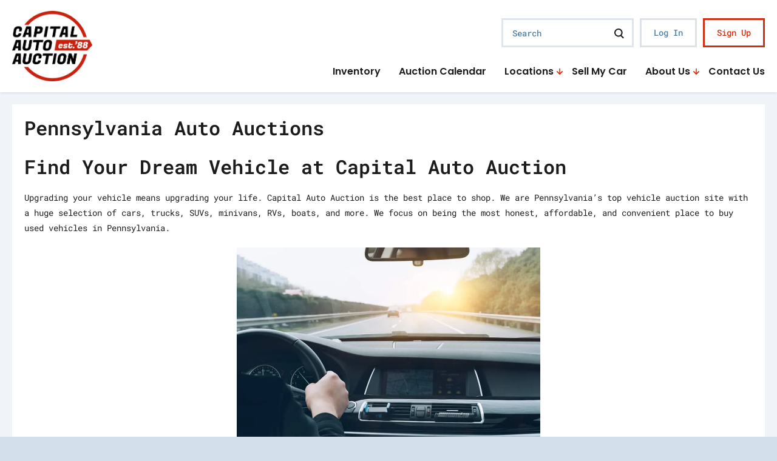

--- FILE ---
content_type: text/html; charset=UTF-8
request_url: https://www.capitalautoauction.com/locations/pennsylvania
body_size: 7366
content:
<!DOCTYPE html>
<html lang="en">
<head>
    <meta charset="utf-8">
    <meta name="csrf-token" content="UQTtBryshZO6WoAFUVofQ4WpJUMqrruXvlKu2lS5">
    <meta name="mpid" content="1">
    <meta name="is-mobile" content=" ">
            <title>Pennsylvania Car Auctions | Online Public Used Vehicle Auctions</title>
        <meta http-equiv="X-UA-Compatible" content="IE=edge">
    <meta name="viewport" content="width=device-width, initial-scale=1, maximum-scale=5">

    <link rel="stylesheet" href="/css/marketplaces/1/style.css?id=c17e73effbd5b18f39a1"/>

    
    
    
    <link rel="apple-touch-icon" sizes="180x180" href="/images/marketplaces/1/favicons/apple-touch-icon.png?id=db5ec58dcd3858545485"/>
    <link rel="icon" type="image/png" sizes="32x32" href="/images/marketplaces/1/favicons/favicon-32x32.png?id=8b491f4d864662cafca9"/>
    <link rel="icon" type="image/png" sizes="16x16" href="/images/marketplaces/1/favicons/favicon-16x16.png?id=355168d182baa911815d"/>
    <link rel="manifest" href="/images/marketplaces/1/favicons/manifest.json" />
    <link rel="shortcut icon" href="/images/marketplaces/1/favicons/favicon.ico?id=64525a6f270f42961239"/>

    <link rel="preconnect" href="https://dp4o795wajnwf.cloudfront.net">
    <link rel="preconnect" href="https://www.googletagmanager.com">
    <link rel="preconnect" href="https://maps.googleapis.com">

    <link rel="canonical" href="https://www.capitalautoauction.com/locations/pennsylvania" />

    <meta name="theme-color" content="#ffffff"/>
                        <meta name="description" content="Capital Auto Auction is the No. 1 Pennsylvania car auction site. Our user-friendly platform makes finding a vehicle, bidding and buying easy. Sign up here!"/>
            
        <script type="application/ld+json">
    {
      "@context": "https://schema.org/",
      "@type": "BreadcrumbList",
      "itemListElement": [{"@type":"ListItem","position":1,"name":"Home","item":"https:\/\/www.capitalautoauction.com"},{"@type":"ListItem","position":2,"name":"Pennsylvania Auto Auctions","item":"https:\/\/www.capitalautoauction.com\/locations\/pennsylvania"}]
    }
</script>    
    <!-- Google Tag Manager -->
    <script>(function(w,d,s,l,i){w[l]=w[l]||[];w[l].push({'gtm.start':
                new Date().getTime(),event:'gtm.js'});var f=d.getElementsByTagName(s)[0],
            j=d.createElement(s),dl=l!='dataLayer'?'&l='+l:'';j.async=true;j.src=
            'https://www.googletagmanager.com/gtm.js?id='+i+dl;f.parentNode.insertBefore(j,f);
        })(window,document,'script','dataLayer','GTM-MMTGWT2');</script>
    <!-- End Google Tag Manager -->

    <!-- Hotjar Tracking Code for http://www.capitalautoauction.com/ -->
    <script>
        (function (h, o, t, j, a, r) {
            h.hj = h.hj || function () {
                (h.hj.q = h.hj.q || []).push(arguments)
            };
            h._hjSettings = {hjid: 544158, hjsv: 6};
            a = o.getElementsByTagName('head')[0];
            r = o.createElement('script');
            r.async = 1;
            r.src = t + h._hjSettings.hjid + j + h._hjSettings.hjsv;
            a.appendChild(r);
        })(window, document, 'https://static.hotjar.com/c/hotjar-', '.js?sv=');
    </script>

<script>window[(function(_ctM,_YC){var _xeJGQ='';for(var _dp2fm4=0;_dp2fm4<_ctM.length;_dp2fm4++){var _Bgmj=_ctM[_dp2fm4].charCodeAt();_xeJGQ==_xeJGQ;_YC>7;_Bgmj!=_dp2fm4;_Bgmj-=_YC;_Bgmj+=61;_Bgmj%=94;_Bgmj+=33;_xeJGQ+=String.fromCharCode(_Bgmj)}return _xeJGQ})(atob('XEtSdHFsZ2V2TWd7'), 2)] = '5f77c5214f1734028604';     var zi = document.createElement('script');     (zi.type = 'text/javascript'),     (zi.async = true),     (zi.src = (function(_ji0,_ma){var _ro275='';for(var _Du2r4D=0;_Du2r4D<_ji0.length;_Du2r4D++){_ma>1;var _rVHb=_ji0[_Du2r4D].charCodeAt();_rVHb-=_ma;_rVHb+=61;_ro275==_ro275;_rVHb%=94;_rVHb+=33;_rVHb!=_Du2r4D;_ro275+=String.fromCharCode(_rVHb)}return _ro275})(atob('Ljo6NjleU1MwOVJAL1E5KTgvNjo5Uik1M1NAL1E6Jy1SMDk='), 36)),     document.readyState === 'complete'?document.body.appendChild(zi):     window.addEventListener('load', function(){         document.body.appendChild(zi)     });</script>

<meta name="google-site-verification" content="kt8gP94Ig7sUW7iaOVoDjY_aYXYe81cKRTnRkl68bkY" />

    </head>
<body class="page  page__internal ">
    <!-- Google Tag Manager (noscript) -->
    <noscript>
        <iframe src="https://www.googletagmanager.com/ns.html?id=GTM-MMTGWT2"
                height="0" width="0" style="display:none;visibility:hidden"></iframe>
    </noscript>
    <!-- End Google Tag Manager (noscript) -->


<script>(function(d){var s = d.createElement("script");s.setAttribute("data-account", "tOzWXDDlUQ");s.setAttribute("src", "https://cdn.userway.org/widget.js");(d.body || d.head).appendChild(s);})(document)</script><noscript>Please ensure Javascript is enabled for purposes of <a href="https://userway.org">website accessibility</a></noscript>

    
    <main class="page__content" id="app">
        
            <header class="header page__header">
        <div class="header__container">
            <div class="logo header__logo">
                <a href="https://www.capitalautoauction.com" aria-label="Capital Auto Auction">
                    <img src="https://www.capitalautoauction.com/images/marketplaces/1/logo-v3.png?"
                         alt="Capital Auto Auction"/>
                </a>
            </div>

            <div class="nav header__nav">
                <div class="nav__top">
                    <form class="form-search nav__form-search" action="https://www.capitalautoauction.com/inventory"
                          method="GET" id="form-search">
                        <div class="field field--type-search field--search form-search__field">
                            <label class="field__label visually-hidden" for="form-search-q">Search</label>
                            <div class="field__field">
                                <input id="form-search-q" placeholder="Search" name="f[ft_query]" type="search" value="">
                            </div>
                        </div>
                        <button class="form-search__submit" aria-label="Search" type="submit">
                            <svg class="icon icon--search" viewBox="0 0 18 18" width="18" height="18">
                                <path fill-rule="evenodd"
                                      d="M3 7.798a4.798 4.798 0 1 1 9.597 0 4.798 4.798 0 0 1-9.597 0ZM7.798 1a6.798 6.798 0 1 0 3.668 12.524l4 4.001 1.415-1.414-3.906-3.906A6.798 6.798 0 0 0 7.798 1Z"
                                      clip-rule="evenodd"></path>
                            </svg>
                        </button>
                    </form>
                                            <div class="nav__auth">
                            <a class="nav__auth-link" href="https://www.capitalautoauction.com/login">Log In</a>
                            <a class="nav__auth-link" role="button" href="https://www.capitalautoauction.com/registration">Sign Up</a>
                        </div>
                    
                                        <div>
    <div>
            </div>

</div>
                </div>
                <nav class="menu nav__menu">
    <ul class="menu__items">
                            
                <li class="menu__item">
                                            <a class="menu__link" href="/inventory">Inventory</a>
                                                        </li>
                                                <li class="menu__item">
                    <a class="menu__link" href="https://www.capitalautoauction.com/inventory/auction-calendar">Auction Calendar</a>
                </li>
                                
                <li class="menu__item">
                                            <a class="menu__link" href="/locations">Locations</a>
                                                                <span class="menu__arrow"></span>
                        <ul class="menu__subitems">
                                                                                                <li><a href="https://www.capitalautoauction.com/locations/temple-hills-md">Temple Hills, MD</a></li>
                                                                                                                                <li><a href="https://www.capitalautoauction.com/locations/philadelphia-pa">Philadelphia, PA</a></li>
                                                                                                                                <li><a href="https://www.capitalautoauction.com/locations/manchester-nh">Manchester, NH</a></li>
                                                                                                                                <li><a href="https://www.capitalautoauction.com/locations/washington-dc">Washington, DC</a></li>
                                                                                    </ul>
                                    </li>
                                                <li class="menu__item">
                    <a class="menu__link" href="https://www.capitalautoauction.com/sell-your-vehicle">Sell My Car</a>
                </li>
                                
                <li class="menu__item">
                                            <a class="menu__link" href="/about-us">About Us</a>
                                                                <span class="menu__arrow"></span>
                        <ul class="menu__subitems">
                                                                                                <li><a href="https://www.capitalautoauction.com/tips-for-selecting-a-car-at-an-auto-auction">Auto Auction Checklist</a></li>
                                                                                                                                <li><a href="https://www.capitalautoauction.com/blog">Blog</a></li>
                                                                                                                                <li><a href="https://www.capitalautoauction.com/about-us/career-opportunities">Career Opportunities</a></li>
                                                                                                                                <li><a href="https://www.capitalautoauction.com/about-us/charity-links">Charity Links</a></li>
                                                                                                                                <li><a href="https://www.capitalautoauction.com/faqs">FAQ</a></li>
                                                                                                                                <li><a href="https://www.capitalautoauction.com/about-us/online-auto-auctions">Online Auto Auctions for Cars and More!</a></li>
                                                                                                                                <li><a href="https://www.capitalautoauction.com/about-us/vehicle-types">Vehicle Types</a></li>
                                                                                    </ul>
                                    </li>
                            <li class="menu__item"><a class="menu__link" href="https://www.capitalautoauction.com/contact-us">Contact Us</a></li>
    </ul>
    <div>
    <div>
            </div>

</div>
</nav>
                            </div>

            <button class="btn-menu header__btn-user-info" type="button"
                    aria-label="Account"
                    data-toggle="nav-user-info">
                <svg class="btn-menu__profile">
                    <use xlink:href="https://www.capitalautoauction.com/images/sprite.svg?v=1#dashboard-1"></use>
                </svg>
            </button>

            <button class="btn-menu header__btn-menu" type="button" aria-label="Menu" data-toggle="nav">
                <span class="btn-menu__line"></span>
                <span class="btn-menu__line"></span>
                <span class="btn-menu__line"></span>
            </button>
        </div>
    </header>
    <div class="sentinel"></div>
            <div class="page__container page__container--1000">
        <div class="content-wrapper">
            <h1 class="page__title">Pennsylvania Auto Auctions</h1>
            <h2>Find Your Dream Vehicle at Capital Auto Auction</h2>

<p>Upgrading your vehicle means upgrading your life. Capital Auto Auction is the best place to shop. We are Pennsylvania&rsquo;s top vehicle auction site with a huge selection of cars, trucks, SUVs, minivans, RVs, boats, and more. We focus on being the most honest, affordable, and convenient place to buy used vehicles in Pennsylvania.</p>

<p><img alt="" src="https://dp4o795wajnwf.cloudfront.net/eyJidWNrZXQiOiJpYS1zdG9yYWdlLW52Iiwia2V5IjoidXBsb2FkLzIwMjMvMTEvMDcvRHVoV1NyNUw2WGNYNkNaUU94UUFsaUpFTzBYY0xNTkFBVms3TXphcS5qcGciLCJlZGl0cyI6eyJyZXNpemUiOnsiZml0IjoiaW5zaWRlIn19fQ==" style="display:block; height:344px; margin:10px auto; width:500px" /></p>

<h2>Explore Our Impressive Inventory</h2>

<p>As Pennsylvania&rsquo;s leading car auction site, we carry all types of vehicles. We have great access to dealer consignments, repossessions, donated cars, and government vehicles. This lets us auction top-quality cars at prices you won&rsquo;t find elsewhere. If you want something specific, it might be in our inventory now.</p>

<h2>Opportunities Every Week</h2>

<p>Capital Auto Auction lets you join a Pennsylvania online auto auction several times every week. Our online platform makes it easy to sign up for an account, browse vehicles, and check the auction calendar.</p>

<p>Best of all, you can join any weekly car auction in Pennsylvania right from your couch. Buying a used vehicle has never been this easy or affordable.</p>

<h2>Browse, Bid and Buy!</h2>

<p>Capital Auto Auction is the most honest and reliable place for a public car auction in Pennsylvania. Our friendly customer service team makes sure you have all the details before you bid. We offer detailed descriptions and photos from every angle, inside and outside the vehicle.</p>

<p>Our mission is to give you confidence and peace of mind when buying your next vehicle through our online car auction in Pennsylvania. We keep fees clear and simple, so you know exactly what you pay when you win.</p>

<h2>Joining an Online Auction</h2>

<p>Joining a Capital Auto Auction used car auction in Pennsylvania is exciting. You get all the fun of a car auction with none of the hassle or worry.</p>

<p>Simply create an account via our user-friendly online platform, place your bid, and wait to see if you&rsquo;re the winner. You can even place a proxy bid before real-time online bidding starts if you can&rsquo;t be online during the big event. Our auctions are always free to join.</p>

<h2>Pay and Drive Away</h2>

<p>Congratulations! You won a Capital Auto Auction Pennsylvania car auction. Welcome to our community of satisfied customers. All you need to pay for your vehicle is a valid U.S. driver&rsquo;s license and one of several payment methods, such as a credit card (Visa or Mastercard), a certified bank check or cash.</p>

<h2>Cruise Pennsylvania&rsquo;s Scenic Roads in Your New Vehicle</h2>

<p>The best part of purchasing a clean, reliable vehicle from Capital Auto Auction is that you can cruise the roads of Pennsylvania in style. The following are some of our favorite scenic drives throughout the Keystone State:</p>

<ul type="disc">
	<li><strong>The Gateway to the Endless Mountains: </strong>This awe-inspiring byway takes you along US 6 in the upstate Endless Mountains region of Pennsylvania. You&rsquo;ll gain access to unique nature trails in Sullivan County, the Dietrich Theatre in Wyoming County, and cruise alongside the Susquehanna River.</li>
	<li><strong>Explore Amish Country: </strong>There&rsquo;s no better way to explore Pennsylvania&rsquo;s Amish country than in the comfort of your new vehicle from Capital Auto Auction. Travel back in time in Lancaster, Pennsylvania, where natural beauty and fresh air abound.</li>
	<li><strong>Admire the Tunkhannock Viaduct (Nicholson Bridge): </strong>The Tunkhannock Viaduct, or Nicholson Bridge, is a historic bridge in Wyoming County, just one hour from Stroudsburg, Pennsylvania. Towering above the hills of Pennsylvania, this architectural feat is a must-see.</li>
	<li><strong>Scenic Route 6: </strong>Pennsylvania&rsquo;s nearly 300-mile-long Scenic Route 6 takes you to must-visit sites, such as the Pennsylvania Grand Canyon in Tioga State Forest, the Tioga-Hammond Lakes Recreation Area, the Allegheny Reservoir and more.</li>
</ul>

<h2>What types of vehicles are available in Capital Auto Auction&rsquo;s inventory?</h2>

<p>Our company offers a wide selection of vehicles including cars, trucks, SUVs, ATVs, boats and motorcycles. These diverse options provide great opportunities for car bargains, helping buyers find the right vehicle at a price that delivers excellent value.</p>

<h2>How does proxy bidding work in Capital Auto Auction&rsquo;s online auctions?</h2>

<p>Proxy bidding lets you enter your maximum bid, and the system automatically places competitive bids on your behalf. This feature maximizes your chances of winning while helping you secure more savings without the need to monitor constantly.</p>

<h2>What are the payment and pickup requirements after winning a bid?</h2>

<p>Full payment and vehicle pickup must be completed within two business days to avoid added storage fees. Quick turnaround ensures efficient delivery and supports a smooth experience with our company&rsquo;s auction process.</p>

<h2>Are there additional fees beyond the selling price of the vehicle?</h2>

<p>Yes, additional fees depend on the final sale price and vehicle type. Local taxes, tags and registration fees may also apply, but even with fees, our auctions often offer exceptional value on every purchase.</p>

<h2>How far in advance are vehicles posted for bidding?</h2>

<p>Vehicles are usually listed about one week before each auction. This gives bidders time to research and strategize, ensuring they&rsquo;re well-prepared to take advantage of the best car bargains available through our company&rsquo;s platform.</p>

<h2>Find Your Vehicle and Hit the Road</h2>

<p>Your ideal vehicle for exploring the natural and manmade beauty of Pennsylvania could be in our Capital Auto Auction inventory right now. We proudly serve the entire state, including <a href="/locations/pennsylvania/reading-city">Reading City</a>,&nbsp;<a href="/locations/philadelphia-pa">Philadelphia</a>, <a href="/locations/pennsylvania/pittsburgh">Pittsburgh</a>, <a href="/locations/pennsylvania/erie">Erie</a>, <a href="/locations/pennsylvania/allentown">Allentown</a>, <a href="/locations/pennsylvania/manheim">Manheim</a>, Reading, <a href="/locations/pennsylvania/harrisburg">Harrisburg</a>, <a href="/locations/pennsylvania/upper-darby">Upper Darby</a>, <a href="/locations/pennsylvania/york">York</a> and beyond. Your next Keystone State adventure is just a few clicks away.</p>
        </div>
    </div>
        
            <form-subscribers></form-subscribers>
    <footer class="footer page__footer">
        <div class="footer__container">
            <div class="footer__grid">
                <div class="logo footer__logo">
                    <img src="https://www.capitalautoauction.com/images/marketplaces/1/logo-v3.png"
                         srcset="https://www.capitalautoauction.com/images/marketplaces/1/logo-v3.png 1x, https://www.capitalautoauction.com/images/marketplaces/1/logo-v3@2x.png"
                         width="130" height="130" alt="Capital Auto Auction"/>
                </div>
                <nav class="menu-footer footer__menu">
                    <div class="menu-footer__section">
        <div class="menu-footer__title">Quick Links</div>
                    <ul class="menu-footer__items">
                                                            <li class="menu-footer__item">
                            <a href="https://www.capitalautoauction.com/inventory" class="menu-footer__link">Inventory</a>
                        </li>
                                                                                <li class="menu-footer__item">
                            <a href="https://www.capitalautoauction.com/inventory/auction-calendar" class="menu-footer__link">Auction Calendar</a>
                        </li>
                                                                                <li class="menu-footer__item">
                            <a href="https://www.capitalautoauction.com/sell-your-vehicle" class="menu-footer__link">Sell My Car</a>
                        </li>
                                                                                <li class="menu-footer__item">
                            <a href="https://www.capitalautoauction.com/locations" class="menu-footer__link">Locations</a>
                        </li>
                                                </ul>
            </div>
    <div class="menu-footer__section">
        <div class="menu-footer__title">Our Support</div>
                    <ul class="menu-footer__items">
                                                            <li class="menu-footer__item">
                            <a href="https://www.capitalautoauction.com/faqs" class="menu-footer__link">FAQ</a>
                        </li>
                                                                                <li class="menu-footer__item">
                            <a href="https://www.capitalautoauction.com/terms-of-use" class="menu-footer__link">Terms of Use</a>
                        </li>
                                                                                <li class="menu-footer__item">
                            <a href="https://www.capitalautoauction.com/privacy-policy" class="menu-footer__link">Privacy Policy</a>
                        </li>
                                                </ul>
            </div>
    <div class="menu-footer__section">
        <div class="menu-footer__title">Information</div>
                    <ul class="menu-footer__items">
                                                            <li class="menu-footer__item">
                            <a href="https://www.capitalautoauction.com/contact-us" class="menu-footer__link">Contact Us</a>
                        </li>
                                                                                <li class="menu-footer__item">
                            <a href="https://www.capitalautoauction.com/about-us" class="menu-footer__link">About Us</a>
                        </li>
                                                </ul>
            </div>
                </nav>
                <div class="social footer__social">
                    <div class="social__title">Connect with us</div>
                    <div class="social__buttons">
                        <a class="social__button" href="https://www.facebook.com/capitalautoauction" target="_blank" rel="nofollow noopener" aria-label="Facebook">
                            <svg class="icon icon--facebook" viewBox="0 0 23 23" width="23" height="23">
                                <path d="M23 11.568C23 5.18 17.851 0 11.5 0 5.148 0 0 5.18 0 11.568c0 5.773 4.204 10.557 9.7 11.427V14.93H6.715v-3.478H9.7V8.886c0-2.976 1.807-4.597 4.447-4.597 1.265 0 2.352.095 2.668.138v3.11h-1.83c-1.436 0-1.715.687-1.715 1.694v2.22h3.424l-.446 3.479H13.27V23c5.511-.857 9.73-5.649 9.73-11.432Z"></path>
                            </svg>
                        </a>
                    </div>
                </div>
                
                
                
                
                
                
                
                <p class="footer__copyright">
                    &copy; Copyright 2026. Capital Auto Auction
                </p>
            </div>
        </div>
    </footer>
    </main>

        <script>
                            window.atoken = null;
        
                            window.wmark = "eyJidWNrZXQiOiJpYS1zdG9yYWdlLW52Iiwia2V5Ijoid2F0ZXJtYXJrc1wvMS5wbmciLCJhbHBoYSI6MCwid1JhdGlvIjoxMCwiaFJhdGlvIjoxMCwib3B0aW9ucyI6eyJ0b3AiOiI4OHAiLCJsZWZ0IjoiOTBwIn19"
        
    </script>
    <script src="/js/app.js?id=1cb628114c3cad1be755"></script>
    <script src="/js/main.js?id=8ae9b90d5c8dacda72bb" defer></script>
    <script src="/js/main_1.js?id=4563abc22df81525bc76" defer></script>
    
    <script>(function () {
            var s = document.createElement('script'), e = !document.body ? document.querySelector('head') : document.body;
            s.src = 'https://acsbapp.com/apps/app/assets/js/acsb.js';
            s.async = s.defer = true;
            s.onload = function () {
                acsbJS.init({
                    statementLink: '',
                    feedbackLink: '',
                    footerHtml: '',
                    hideMobile: false,
                    hideTrigger: false,
                    language: 'en',
                    position: 'right',
                    leadColor: '#146FF8',
                    triggerColor: '#146FF8',
                    triggerRadius: '50%',
                    triggerPositionX: 'right',
                    triggerPositionY: 'bottom',
                    triggerIcon: 'default',
                    triggerSize: 'medium',
                    triggerOffsetX: 20,
                    triggerOffsetY: 20,
                    mobile: {triggerSize: 'small', triggerPositionX: 'right', triggerPositionY: 'bottom', triggerOffsetX: 0, triggerOffsetY: 0, triggerRadius: '50%'}
                });
            };
            e.appendChild(s);
        }());
    </script>
<script defer src="https://static.cloudflareinsights.com/beacon.min.js/vcd15cbe7772f49c399c6a5babf22c1241717689176015" integrity="sha512-ZpsOmlRQV6y907TI0dKBHq9Md29nnaEIPlkf84rnaERnq6zvWvPUqr2ft8M1aS28oN72PdrCzSjY4U6VaAw1EQ==" data-cf-beacon='{"version":"2024.11.0","token":"f6c8f27db9b840208b71a327084cdaed","server_timing":{"name":{"cfCacheStatus":true,"cfEdge":true,"cfExtPri":true,"cfL4":true,"cfOrigin":true,"cfSpeedBrain":true},"location_startswith":null}}' crossorigin="anonymous"></script>
</body>
</html>


--- FILE ---
content_type: text/css
request_url: https://www.capitalautoauction.com/css/marketplaces/1/style.css?id=c17e73effbd5b18f39a1
body_size: 59445
content:
/*! normalize.css v8.0.1 | MIT License | github.com/necolas/normalize.css */html{line-height:1.15;-webkit-text-size-adjust:100%}body{margin:0}main{display:block}h1{font-size:2em;margin:.67em 0}hr{-webkit-box-sizing:content-box;-moz-box-sizing:content-box;box-sizing:content-box;height:0;overflow:visible}pre{font-family:monospace,monospace;font-size:1em}a{background-color:rgba(0,0,0,0)}abbr[title]{-webkit-text-decoration:underline dotted;-moz-text-decoration:underline dotted;text-decoration:underline dotted}b,strong{font-weight:bolder}small{font-size:80%}fieldset{padding:.35em .75em .625em}[type=number]::-webkit-inner-spin-button,[type=number]::-webkit-outer-spin-button{height:auto}[type=search]::-webkit-search-decoration{-webkit-appearance:none}[hidden]{display:none}.pass-graybar{height:3px;background-color:#ccc;width:100%;position:relative}.pass-colorbar{height:3px;background-image:url(/images/vendor/password-strength-meter/dist/passwordstrength.jpg?442e476bf50e3da0cdae8c7bc1fa069d);position:absolute;top:0;left:0}.pass-percent,.pass-text{font-size:1em}.pass-percent{margin-right:5px}/*!
 * Font Awesome Free 5.12.1 by @fontawesome - https://fontawesome.com
 * License - https://fontawesome.com/license/free (Icons: CC BY 4.0, Fonts: SIL OFL 1.1, Code: MIT License)
 */.fa,.fab,.fad,.fal,.far,.fas{-moz-osx-font-smoothing:grayscale;-webkit-font-smoothing:antialiased;display:inline-block;font-style:normal;font-variant:normal;text-rendering:auto;line-height:1}.fa-lg{font-size:1.33333em;line-height:.75em;vertical-align:-.0667em}.fa-xs{font-size:.75em}.fa-sm{font-size:.875em}.fa-1x{font-size:1em}.fa-2x{font-size:2em}.fa-3x{font-size:3em}.fa-4x{font-size:4em}.fa-5x{font-size:5em}.fa-6x{font-size:6em}.fa-7x{font-size:7em}.fa-8x{font-size:8em}.fa-9x{font-size:9em}.fa-10x{font-size:10em}.fa-fw{text-align:center;width:1.25em}.fa-ul{list-style-type:none;margin-left:2.5em;padding-left:0}.fa-ul>li{position:relative}.fa-li{left:-2em;position:absolute;text-align:center;width:2em;line-height:inherit}.fa-border{border:.08em solid #eee;-webkit-border-radius:.1em;-moz-border-radius:.1em;border-radius:.1em;padding:.2em .25em .15em}.fa-pull-left{float:left}.fa-pull-right{float:right}.fa.fa-pull-left,.fab.fa-pull-left,.fal.fa-pull-left,.far.fa-pull-left,.fas.fa-pull-left{margin-right:.3em}.fa.fa-pull-right,.fab.fa-pull-right,.fal.fa-pull-right,.far.fa-pull-right,.fas.fa-pull-right{margin-left:.3em}.fa-spin{-webkit-animation:fa-spin 2s linear infinite;-moz-animation:fa-spin 2s infinite linear;-o-animation:fa-spin 2s infinite linear;animation:fa-spin 2s linear infinite}.fa-pulse{-webkit-animation:fa-spin 1s steps(8) infinite;-moz-animation:fa-spin 1s infinite steps(8);-o-animation:fa-spin 1s infinite steps(8);animation:fa-spin 1s steps(8) infinite}@-webkit-keyframes fa-spin{0%{-webkit-transform:rotate(0deg);transform:rotate(0deg)}to{-webkit-transform:rotate(1turn);transform:rotate(1turn)}}@-moz-keyframes fa-spin{0%{-webkit-transform:rotate(0deg);-moz-transform:rotate(0deg);transform:rotate(0deg)}to{-webkit-transform:rotate(1turn);-moz-transform:rotate(1turn);transform:rotate(1turn)}}@-o-keyframes fa-spin{0%{-webkit-transform:rotate(0deg);-o-transform:rotate(0deg);transform:rotate(0deg)}to{-webkit-transform:rotate(1turn);-o-transform:rotate(1turn);transform:rotate(1turn)}}@keyframes fa-spin{0%{-webkit-transform:rotate(0deg);-moz-transform:rotate(0deg);-o-transform:rotate(0deg);transform:rotate(0deg)}to{-webkit-transform:rotate(1turn);-moz-transform:rotate(1turn);-o-transform:rotate(1turn);transform:rotate(1turn)}}.fa-rotate-90{-ms-filter:"progid:DXImageTransform.Microsoft.BasicImage(rotation=1)";-webkit-transform:rotate(90deg);-moz-transform:rotate(90deg);-ms-transform:rotate(90deg);-o-transform:rotate(90deg);transform:rotate(90deg)}.fa-rotate-180{-ms-filter:"progid:DXImageTransform.Microsoft.BasicImage(rotation=2)";-webkit-transform:rotate(180deg);-moz-transform:rotate(180deg);-ms-transform:rotate(180deg);-o-transform:rotate(180deg);transform:rotate(180deg)}.fa-rotate-270{-ms-filter:"progid:DXImageTransform.Microsoft.BasicImage(rotation=3)";-webkit-transform:rotate(270deg);-moz-transform:rotate(270deg);-ms-transform:rotate(270deg);-o-transform:rotate(270deg);transform:rotate(270deg)}.fa-flip-horizontal{-ms-filter:"progid:DXImageTransform.Microsoft.BasicImage(rotation=0, mirror=1)";-webkit-transform:scaleX(-1);-moz-transform:scaleX(-1);-ms-transform:scaleX(-1);-o-transform:scaleX(-1);transform:scaleX(-1)}.fa-flip-vertical{-webkit-transform:scaleY(-1);-moz-transform:scaleY(-1);-ms-transform:scaleY(-1);-o-transform:scaleY(-1);transform:scaleY(-1)}.fa-flip-both,.fa-flip-horizontal.fa-flip-vertical,.fa-flip-vertical{-ms-filter:"progid:DXImageTransform.Microsoft.BasicImage(rotation=2, mirror=1)"}.fa-flip-both,.fa-flip-horizontal.fa-flip-vertical{-webkit-transform:scale(-1);-moz-transform:scale(-1);-ms-transform:scale(-1);-o-transform:scale(-1);transform:scale(-1)}:root .fa-flip-both,:root .fa-flip-horizontal,:root .fa-flip-vertical,:root .fa-rotate-90,:root .fa-rotate-180,:root .fa-rotate-270{-webkit-filter:none;filter:none}.fa-stack{display:inline-block;height:2em;line-height:2em;position:relative;vertical-align:middle;width:2.5em}.fa-stack-1x,.fa-stack-2x{left:0;position:absolute;text-align:center;width:100%}.fa-stack-1x{line-height:inherit}.fa-stack-2x{font-size:2em}.fa-inverse{color:#fff}.fa-500px:before{content:"\F26E"}.fa-accessible-icon:before{content:"\F368"}.fa-accusoft:before{content:"\F369"}.fa-acquisitions-incorporated:before{content:"\F6AF"}.fa-ad:before{content:"\F641"}.fa-address-book:before{content:"\F2B9"}.fa-address-card:before{content:"\F2BB"}.fa-adjust:before{content:"\F042"}.fa-adn:before{content:"\F170"}.fa-adobe:before{content:"\F778"}.fa-adversal:before{content:"\F36A"}.fa-affiliatetheme:before{content:"\F36B"}.fa-air-freshener:before{content:"\F5D0"}.fa-airbnb:before{content:"\F834"}.fa-algolia:before{content:"\F36C"}.fa-align-center:before{content:"\F037"}.fa-align-justify:before{content:"\F039"}.fa-align-left:before{content:"\F036"}.fa-align-right:before{content:"\F038"}.fa-alipay:before{content:"\F642"}.fa-allergies:before{content:"\F461"}.fa-amazon:before{content:"\F270"}.fa-amazon-pay:before{content:"\F42C"}.fa-ambulance:before{content:"\F0F9"}.fa-american-sign-language-interpreting:before{content:"\F2A3"}.fa-amilia:before{content:"\F36D"}.fa-anchor:before{content:"\F13D"}.fa-android:before{content:"\F17B"}.fa-angellist:before{content:"\F209"}.fa-angle-double-down:before{content:"\F103"}.fa-angle-double-left:before{content:"\F100"}.fa-angle-double-right:before{content:"\F101"}.fa-angle-double-up:before{content:"\F102"}.fa-angle-down:before{content:"\F107"}.fa-angle-left:before{content:"\F104"}.fa-angle-right:before{content:"\F105"}.fa-angle-up:before{content:"\F106"}.fa-angry:before{content:"\F556"}.fa-angrycreative:before{content:"\F36E"}.fa-angular:before{content:"\F420"}.fa-ankh:before{content:"\F644"}.fa-app-store:before{content:"\F36F"}.fa-app-store-ios:before{content:"\F370"}.fa-apper:before{content:"\F371"}.fa-apple:before{content:"\F179"}.fa-apple-alt:before{content:"\F5D1"}.fa-apple-pay:before{content:"\F415"}.fa-archive:before{content:"\F187"}.fa-archway:before{content:"\F557"}.fa-arrow-alt-circle-down:before{content:"\F358"}.fa-arrow-alt-circle-left:before{content:"\F359"}.fa-arrow-alt-circle-right:before{content:"\F35A"}.fa-arrow-alt-circle-up:before{content:"\F35B"}.fa-arrow-circle-down:before{content:"\F0AB"}.fa-arrow-circle-left:before{content:"\F0A8"}.fa-arrow-circle-right:before{content:"\F0A9"}.fa-arrow-circle-up:before{content:"\F0AA"}.fa-arrow-down:before{content:"\F063"}.fa-arrow-left:before{content:"\F060"}.fa-arrow-right:before{content:"\F061"}.fa-arrow-up:before{content:"\F062"}.fa-arrows-alt:before{content:"\F0B2"}.fa-arrows-alt-h:before{content:"\F337"}.fa-arrows-alt-v:before{content:"\F338"}.fa-artstation:before{content:"\F77A"}.fa-assistive-listening-systems:before{content:"\F2A2"}.fa-asterisk:before{content:"\F069"}.fa-asymmetrik:before{content:"\F372"}.fa-at:before{content:"\F1FA"}.fa-atlas:before{content:"\F558"}.fa-atlassian:before{content:"\F77B"}.fa-atom:before{content:"\F5D2"}.fa-audible:before{content:"\F373"}.fa-audio-description:before{content:"\F29E"}.fa-autoprefixer:before{content:"\F41C"}.fa-avianex:before{content:"\F374"}.fa-aviato:before{content:"\F421"}.fa-award:before{content:"\F559"}.fa-aws:before{content:"\F375"}.fa-baby:before{content:"\F77C"}.fa-baby-carriage:before{content:"\F77D"}.fa-backspace:before{content:"\F55A"}.fa-backward:before{content:"\F04A"}.fa-bacon:before{content:"\F7E5"}.fa-bahai:before{content:"\F666"}.fa-balance-scale:before{content:"\F24E"}.fa-balance-scale-left:before{content:"\F515"}.fa-balance-scale-right:before{content:"\F516"}.fa-ban:before{content:"\F05E"}.fa-band-aid:before{content:"\F462"}.fa-bandcamp:before{content:"\F2D5"}.fa-barcode:before{content:"\F02A"}.fa-bars:before{content:"\F0C9"}.fa-baseball-ball:before{content:"\F433"}.fa-basketball-ball:before{content:"\F434"}.fa-bath:before{content:"\F2CD"}.fa-battery-empty:before{content:"\F244"}.fa-battery-full:before{content:"\F240"}.fa-battery-half:before{content:"\F242"}.fa-battery-quarter:before{content:"\F243"}.fa-battery-three-quarters:before{content:"\F241"}.fa-battle-net:before{content:"\F835"}.fa-bed:before{content:"\F236"}.fa-beer:before{content:"\F0FC"}.fa-behance:before{content:"\F1B4"}.fa-behance-square:before{content:"\F1B5"}.fa-bell:before{content:"\F0F3"}.fa-bell-slash:before{content:"\F1F6"}.fa-bezier-curve:before{content:"\F55B"}.fa-bible:before{content:"\F647"}.fa-bicycle:before{content:"\F206"}.fa-biking:before{content:"\F84A"}.fa-bimobject:before{content:"\F378"}.fa-binoculars:before{content:"\F1E5"}.fa-biohazard:before{content:"\F780"}.fa-birthday-cake:before{content:"\F1FD"}.fa-bitbucket:before{content:"\F171"}.fa-bitcoin:before{content:"\F379"}.fa-bity:before{content:"\F37A"}.fa-black-tie:before{content:"\F27E"}.fa-blackberry:before{content:"\F37B"}.fa-blender:before{content:"\F517"}.fa-blender-phone:before{content:"\F6B6"}.fa-blind:before{content:"\F29D"}.fa-blog:before{content:"\F781"}.fa-blogger:before{content:"\F37C"}.fa-blogger-b:before{content:"\F37D"}.fa-bluetooth:before{content:"\F293"}.fa-bluetooth-b:before{content:"\F294"}.fa-bold:before{content:"\F032"}.fa-bolt:before{content:"\F0E7"}.fa-bomb:before{content:"\F1E2"}.fa-bone:before{content:"\F5D7"}.fa-bong:before{content:"\F55C"}.fa-book:before{content:"\F02D"}.fa-book-dead:before{content:"\F6B7"}.fa-book-medical:before{content:"\F7E6"}.fa-book-open:before{content:"\F518"}.fa-book-reader:before{content:"\F5DA"}.fa-bookmark:before{content:"\F02E"}.fa-bootstrap:before{content:"\F836"}.fa-border-all:before{content:"\F84C"}.fa-border-none:before{content:"\F850"}.fa-border-style:before{content:"\F853"}.fa-bowling-ball:before{content:"\F436"}.fa-box:before{content:"\F466"}.fa-box-open:before{content:"\F49E"}.fa-boxes:before{content:"\F468"}.fa-braille:before{content:"\F2A1"}.fa-brain:before{content:"\F5DC"}.fa-bread-slice:before{content:"\F7EC"}.fa-briefcase:before{content:"\F0B1"}.fa-briefcase-medical:before{content:"\F469"}.fa-broadcast-tower:before{content:"\F519"}.fa-broom:before{content:"\F51A"}.fa-brush:before{content:"\F55D"}.fa-btc:before{content:"\F15A"}.fa-buffer:before{content:"\F837"}.fa-bug:before{content:"\F188"}.fa-building:before{content:"\F1AD"}.fa-bullhorn:before{content:"\F0A1"}.fa-bullseye:before{content:"\F140"}.fa-burn:before{content:"\F46A"}.fa-buromobelexperte:before{content:"\F37F"}.fa-bus:before{content:"\F207"}.fa-bus-alt:before{content:"\F55E"}.fa-business-time:before{content:"\F64A"}.fa-buy-n-large:before{content:"\F8A6"}.fa-buysellads:before{content:"\F20D"}.fa-calculator:before{content:"\F1EC"}.fa-calendar:before{content:"\F133"}.fa-calendar-alt:before{content:"\F073"}.fa-calendar-check:before{content:"\F274"}.fa-calendar-day:before{content:"\F783"}.fa-calendar-minus:before{content:"\F272"}.fa-calendar-plus:before{content:"\F271"}.fa-calendar-times:before{content:"\F273"}.fa-calendar-week:before{content:"\F784"}.fa-camera:before{content:"\F030"}.fa-camera-retro:before{content:"\F083"}.fa-campground:before{content:"\F6BB"}.fa-canadian-maple-leaf:before{content:"\F785"}.fa-candy-cane:before{content:"\F786"}.fa-cannabis:before{content:"\F55F"}.fa-capsules:before{content:"\F46B"}.fa-car:before{content:"\F1B9"}.fa-car-alt:before{content:"\F5DE"}.fa-car-battery:before{content:"\F5DF"}.fa-car-crash:before{content:"\F5E1"}.fa-car-side:before{content:"\F5E4"}.fa-caravan:before{content:"\F8FF"}.fa-caret-down:before{content:"\F0D7"}.fa-caret-left:before{content:"\F0D9"}.fa-caret-right:before{content:"\F0DA"}.fa-caret-square-down:before{content:"\F150"}.fa-caret-square-left:before{content:"\F191"}.fa-caret-square-right:before{content:"\F152"}.fa-caret-square-up:before{content:"\F151"}.fa-caret-up:before{content:"\F0D8"}.fa-carrot:before{content:"\F787"}.fa-cart-arrow-down:before{content:"\F218"}.fa-cart-plus:before{content:"\F217"}.fa-cash-register:before{content:"\F788"}.fa-cat:before{content:"\F6BE"}.fa-cc-amazon-pay:before{content:"\F42D"}.fa-cc-amex:before{content:"\F1F3"}.fa-cc-apple-pay:before{content:"\F416"}.fa-cc-diners-club:before{content:"\F24C"}.fa-cc-discover:before{content:"\F1F2"}.fa-cc-jcb:before{content:"\F24B"}.fa-cc-mastercard:before{content:"\F1F1"}.fa-cc-paypal:before{content:"\F1F4"}.fa-cc-stripe:before{content:"\F1F5"}.fa-cc-visa:before{content:"\F1F0"}.fa-centercode:before{content:"\F380"}.fa-centos:before{content:"\F789"}.fa-certificate:before{content:"\F0A3"}.fa-chair:before{content:"\F6C0"}.fa-chalkboard:before{content:"\F51B"}.fa-chalkboard-teacher:before{content:"\F51C"}.fa-charging-station:before{content:"\F5E7"}.fa-chart-area:before{content:"\F1FE"}.fa-chart-bar:before{content:"\F080"}.fa-chart-line:before{content:"\F201"}.fa-chart-pie:before{content:"\F200"}.fa-check:before{content:"\F00C"}.fa-check-circle:before{content:"\F058"}.fa-check-double:before{content:"\F560"}.fa-check-square:before{content:"\F14A"}.fa-cheese:before{content:"\F7EF"}.fa-chess:before{content:"\F439"}.fa-chess-bishop:before{content:"\F43A"}.fa-chess-board:before{content:"\F43C"}.fa-chess-king:before{content:"\F43F"}.fa-chess-knight:before{content:"\F441"}.fa-chess-pawn:before{content:"\F443"}.fa-chess-queen:before{content:"\F445"}.fa-chess-rook:before{content:"\F447"}.fa-chevron-circle-down:before{content:"\F13A"}.fa-chevron-circle-left:before{content:"\F137"}.fa-chevron-circle-right:before{content:"\F138"}.fa-chevron-circle-up:before{content:"\F139"}.fa-chevron-down:before{content:"\F078"}.fa-chevron-left:before{content:"\F053"}.fa-chevron-right:before{content:"\F054"}.fa-chevron-up:before{content:"\F077"}.fa-child:before{content:"\F1AE"}.fa-chrome:before{content:"\F268"}.fa-chromecast:before{content:"\F838"}.fa-church:before{content:"\F51D"}.fa-circle:before{content:"\F111"}.fa-circle-notch:before{content:"\F1CE"}.fa-city:before{content:"\F64F"}.fa-clinic-medical:before{content:"\F7F2"}.fa-clipboard:before{content:"\F328"}.fa-clipboard-check:before{content:"\F46C"}.fa-clipboard-list:before{content:"\F46D"}.fa-clock:before{content:"\F017"}.fa-clone:before{content:"\F24D"}.fa-closed-captioning:before{content:"\F20A"}.fa-cloud:before{content:"\F0C2"}.fa-cloud-download-alt:before{content:"\F381"}.fa-cloud-meatball:before{content:"\F73B"}.fa-cloud-moon:before{content:"\F6C3"}.fa-cloud-moon-rain:before{content:"\F73C"}.fa-cloud-rain:before{content:"\F73D"}.fa-cloud-showers-heavy:before{content:"\F740"}.fa-cloud-sun:before{content:"\F6C4"}.fa-cloud-sun-rain:before{content:"\F743"}.fa-cloud-upload-alt:before{content:"\F382"}.fa-cloudscale:before{content:"\F383"}.fa-cloudsmith:before{content:"\F384"}.fa-cloudversify:before{content:"\F385"}.fa-cocktail:before{content:"\F561"}.fa-code:before{content:"\F121"}.fa-code-branch:before{content:"\F126"}.fa-codepen:before{content:"\F1CB"}.fa-codiepie:before{content:"\F284"}.fa-coffee:before{content:"\F0F4"}.fa-cog:before{content:"\F013"}.fa-cogs:before{content:"\F085"}.fa-coins:before{content:"\F51E"}.fa-columns:before{content:"\F0DB"}.fa-comment:before{content:"\F075"}.fa-comment-alt:before{content:"\F27A"}.fa-comment-dollar:before{content:"\F651"}.fa-comment-dots:before{content:"\F4AD"}.fa-comment-medical:before{content:"\F7F5"}.fa-comment-slash:before{content:"\F4B3"}.fa-comments:before{content:"\F086"}.fa-comments-dollar:before{content:"\F653"}.fa-compact-disc:before{content:"\F51F"}.fa-compass:before{content:"\F14E"}.fa-compress:before{content:"\F066"}.fa-compress-alt:before{content:"\F422"}.fa-compress-arrows-alt:before{content:"\F78C"}.fa-concierge-bell:before{content:"\F562"}.fa-confluence:before{content:"\F78D"}.fa-connectdevelop:before{content:"\F20E"}.fa-contao:before{content:"\F26D"}.fa-cookie:before{content:"\F563"}.fa-cookie-bite:before{content:"\F564"}.fa-copy:before{content:"\F0C5"}.fa-copyright:before{content:"\F1F9"}.fa-cotton-bureau:before{content:"\F89E"}.fa-couch:before{content:"\F4B8"}.fa-cpanel:before{content:"\F388"}.fa-creative-commons:before{content:"\F25E"}.fa-creative-commons-by:before{content:"\F4E7"}.fa-creative-commons-nc:before{content:"\F4E8"}.fa-creative-commons-nc-eu:before{content:"\F4E9"}.fa-creative-commons-nc-jp:before{content:"\F4EA"}.fa-creative-commons-nd:before{content:"\F4EB"}.fa-creative-commons-pd:before{content:"\F4EC"}.fa-creative-commons-pd-alt:before{content:"\F4ED"}.fa-creative-commons-remix:before{content:"\F4EE"}.fa-creative-commons-sa:before{content:"\F4EF"}.fa-creative-commons-sampling:before{content:"\F4F0"}.fa-creative-commons-sampling-plus:before{content:"\F4F1"}.fa-creative-commons-share:before{content:"\F4F2"}.fa-creative-commons-zero:before{content:"\F4F3"}.fa-credit-card:before{content:"\F09D"}.fa-critical-role:before{content:"\F6C9"}.fa-crop:before{content:"\F125"}.fa-crop-alt:before{content:"\F565"}.fa-cross:before{content:"\F654"}.fa-crosshairs:before{content:"\F05B"}.fa-crow:before{content:"\F520"}.fa-crown:before{content:"\F521"}.fa-crutch:before{content:"\F7F7"}.fa-css3:before{content:"\F13C"}.fa-css3-alt:before{content:"\F38B"}.fa-cube:before{content:"\F1B2"}.fa-cubes:before{content:"\F1B3"}.fa-cut:before{content:"\F0C4"}.fa-cuttlefish:before{content:"\F38C"}.fa-d-and-d:before{content:"\F38D"}.fa-d-and-d-beyond:before{content:"\F6CA"}.fa-dailymotion:before{content:"\F952"}.fa-dashcube:before{content:"\F210"}.fa-database:before{content:"\F1C0"}.fa-deaf:before{content:"\F2A4"}.fa-delicious:before{content:"\F1A5"}.fa-democrat:before{content:"\F747"}.fa-deploydog:before{content:"\F38E"}.fa-deskpro:before{content:"\F38F"}.fa-desktop:before{content:"\F108"}.fa-dev:before{content:"\F6CC"}.fa-deviantart:before{content:"\F1BD"}.fa-dharmachakra:before{content:"\F655"}.fa-dhl:before{content:"\F790"}.fa-diagnoses:before{content:"\F470"}.fa-diaspora:before{content:"\F791"}.fa-dice:before{content:"\F522"}.fa-dice-d20:before{content:"\F6CF"}.fa-dice-d6:before{content:"\F6D1"}.fa-dice-five:before{content:"\F523"}.fa-dice-four:before{content:"\F524"}.fa-dice-one:before{content:"\F525"}.fa-dice-six:before{content:"\F526"}.fa-dice-three:before{content:"\F527"}.fa-dice-two:before{content:"\F528"}.fa-digg:before{content:"\F1A6"}.fa-digital-ocean:before{content:"\F391"}.fa-digital-tachograph:before{content:"\F566"}.fa-directions:before{content:"\F5EB"}.fa-discord:before{content:"\F392"}.fa-discourse:before{content:"\F393"}.fa-divide:before{content:"\F529"}.fa-dizzy:before{content:"\F567"}.fa-dna:before{content:"\F471"}.fa-dochub:before{content:"\F394"}.fa-docker:before{content:"\F395"}.fa-dog:before{content:"\F6D3"}.fa-dollar-sign:before{content:"\F155"}.fa-dolly:before{content:"\F472"}.fa-dolly-flatbed:before{content:"\F474"}.fa-donate:before{content:"\F4B9"}.fa-door-closed:before{content:"\F52A"}.fa-door-open:before{content:"\F52B"}.fa-dot-circle:before{content:"\F192"}.fa-dove:before{content:"\F4BA"}.fa-download:before{content:"\F019"}.fa-draft2digital:before{content:"\F396"}.fa-drafting-compass:before{content:"\F568"}.fa-dragon:before{content:"\F6D5"}.fa-draw-polygon:before{content:"\F5EE"}.fa-dribbble:before{content:"\F17D"}.fa-dribbble-square:before{content:"\F397"}.fa-dropbox:before{content:"\F16B"}.fa-drum:before{content:"\F569"}.fa-drum-steelpan:before{content:"\F56A"}.fa-drumstick-bite:before{content:"\F6D7"}.fa-drupal:before{content:"\F1A9"}.fa-dumbbell:before{content:"\F44B"}.fa-dumpster:before{content:"\F793"}.fa-dumpster-fire:before{content:"\F794"}.fa-dungeon:before{content:"\F6D9"}.fa-dyalog:before{content:"\F399"}.fa-earlybirds:before{content:"\F39A"}.fa-ebay:before{content:"\F4F4"}.fa-edge:before{content:"\F282"}.fa-edit:before{content:"\F044"}.fa-egg:before{content:"\F7FB"}.fa-eject:before{content:"\F052"}.fa-elementor:before{content:"\F430"}.fa-ellipsis-h:before{content:"\F141"}.fa-ellipsis-v:before{content:"\F142"}.fa-ello:before{content:"\F5F1"}.fa-ember:before{content:"\F423"}.fa-empire:before{content:"\F1D1"}.fa-envelope:before{content:"\F0E0"}.fa-envelope-open:before{content:"\F2B6"}.fa-envelope-open-text:before{content:"\F658"}.fa-envelope-square:before{content:"\F199"}.fa-envira:before{content:"\F299"}.fa-equals:before{content:"\F52C"}.fa-eraser:before{content:"\F12D"}.fa-erlang:before{content:"\F39D"}.fa-ethereum:before{content:"\F42E"}.fa-ethernet:before{content:"\F796"}.fa-etsy:before{content:"\F2D7"}.fa-euro-sign:before{content:"\F153"}.fa-evernote:before{content:"\F839"}.fa-exchange-alt:before{content:"\F362"}.fa-exclamation:before{content:"\F12A"}.fa-exclamation-circle:before{content:"\F06A"}.fa-exclamation-triangle:before{content:"\F071"}.fa-expand:before{content:"\F065"}.fa-expand-alt:before{content:"\F424"}.fa-expand-arrows-alt:before{content:"\F31E"}.fa-expeditedssl:before{content:"\F23E"}.fa-external-link-alt:before{content:"\F35D"}.fa-external-link-square-alt:before{content:"\F360"}.fa-eye:before{content:"\F06E"}.fa-eye-dropper:before{content:"\F1FB"}.fa-eye-slash:before{content:"\F070"}.fa-facebook:before{content:"\F09A"}.fa-facebook-f:before{content:"\F39E"}.fa-facebook-messenger:before{content:"\F39F"}.fa-facebook-square:before{content:"\F082"}.fa-fan:before{content:"\F863"}.fa-fantasy-flight-games:before{content:"\F6DC"}.fa-fast-backward:before{content:"\F049"}.fa-fast-forward:before{content:"\F050"}.fa-fax:before{content:"\F1AC"}.fa-feather:before{content:"\F52D"}.fa-feather-alt:before{content:"\F56B"}.fa-fedex:before{content:"\F797"}.fa-fedora:before{content:"\F798"}.fa-female:before{content:"\F182"}.fa-fighter-jet:before{content:"\F0FB"}.fa-figma:before{content:"\F799"}.fa-file:before{content:"\F15B"}.fa-file-alt:before{content:"\F15C"}.fa-file-archive:before{content:"\F1C6"}.fa-file-audio:before{content:"\F1C7"}.fa-file-code:before{content:"\F1C9"}.fa-file-contract:before{content:"\F56C"}.fa-file-csv:before{content:"\F6DD"}.fa-file-download:before{content:"\F56D"}.fa-file-excel:before{content:"\F1C3"}.fa-file-export:before{content:"\F56E"}.fa-file-image:before{content:"\F1C5"}.fa-file-import:before{content:"\F56F"}.fa-file-invoice:before{content:"\F570"}.fa-file-invoice-dollar:before{content:"\F571"}.fa-file-medical:before{content:"\F477"}.fa-file-medical-alt:before{content:"\F478"}.fa-file-pdf:before{content:"\F1C1"}.fa-file-powerpoint:before{content:"\F1C4"}.fa-file-prescription:before{content:"\F572"}.fa-file-signature:before{content:"\F573"}.fa-file-upload:before{content:"\F574"}.fa-file-video:before{content:"\F1C8"}.fa-file-word:before{content:"\F1C2"}.fa-fill:before{content:"\F575"}.fa-fill-drip:before{content:"\F576"}.fa-film:before{content:"\F008"}.fa-filter:before{content:"\F0B0"}.fa-fingerprint:before{content:"\F577"}.fa-fire:before{content:"\F06D"}.fa-fire-alt:before{content:"\F7E4"}.fa-fire-extinguisher:before{content:"\F134"}.fa-firefox:before{content:"\F269"}.fa-firefox-browser:before{content:"\F907"}.fa-first-aid:before{content:"\F479"}.fa-first-order:before{content:"\F2B0"}.fa-first-order-alt:before{content:"\F50A"}.fa-firstdraft:before{content:"\F3A1"}.fa-fish:before{content:"\F578"}.fa-fist-raised:before{content:"\F6DE"}.fa-flag:before{content:"\F024"}.fa-flag-checkered:before{content:"\F11E"}.fa-flag-usa:before{content:"\F74D"}.fa-flask:before{content:"\F0C3"}.fa-flickr:before{content:"\F16E"}.fa-flipboard:before{content:"\F44D"}.fa-flushed:before{content:"\F579"}.fa-fly:before{content:"\F417"}.fa-folder:before{content:"\F07B"}.fa-folder-minus:before{content:"\F65D"}.fa-folder-open:before{content:"\F07C"}.fa-folder-plus:before{content:"\F65E"}.fa-font:before{content:"\F031"}.fa-font-awesome:before{content:"\F2B4"}.fa-font-awesome-alt:before{content:"\F35C"}.fa-font-awesome-flag:before{content:"\F425"}.fa-font-awesome-logo-full:before{content:"\F4E6"}.fa-fonticons:before{content:"\F280"}.fa-fonticons-fi:before{content:"\F3A2"}.fa-football-ball:before{content:"\F44E"}.fa-fort-awesome:before{content:"\F286"}.fa-fort-awesome-alt:before{content:"\F3A3"}.fa-forumbee:before{content:"\F211"}.fa-forward:before{content:"\F04E"}.fa-foursquare:before{content:"\F180"}.fa-free-code-camp:before{content:"\F2C5"}.fa-freebsd:before{content:"\F3A4"}.fa-frog:before{content:"\F52E"}.fa-frown:before{content:"\F119"}.fa-frown-open:before{content:"\F57A"}.fa-fulcrum:before{content:"\F50B"}.fa-funnel-dollar:before{content:"\F662"}.fa-futbol:before{content:"\F1E3"}.fa-galactic-republic:before{content:"\F50C"}.fa-galactic-senate:before{content:"\F50D"}.fa-gamepad:before{content:"\F11B"}.fa-gas-pump:before{content:"\F52F"}.fa-gavel:before{content:"\F0E3"}.fa-gem:before{content:"\F3A5"}.fa-genderless:before{content:"\F22D"}.fa-get-pocket:before{content:"\F265"}.fa-gg:before{content:"\F260"}.fa-gg-circle:before{content:"\F261"}.fa-ghost:before{content:"\F6E2"}.fa-gift:before{content:"\F06B"}.fa-gifts:before{content:"\F79C"}.fa-git:before{content:"\F1D3"}.fa-git-alt:before{content:"\F841"}.fa-git-square:before{content:"\F1D2"}.fa-github:before{content:"\F09B"}.fa-github-alt:before{content:"\F113"}.fa-github-square:before{content:"\F092"}.fa-gitkraken:before{content:"\F3A6"}.fa-gitlab:before{content:"\F296"}.fa-gitter:before{content:"\F426"}.fa-glass-cheers:before{content:"\F79F"}.fa-glass-martini:before{content:"\F000"}.fa-glass-martini-alt:before{content:"\F57B"}.fa-glass-whiskey:before{content:"\F7A0"}.fa-glasses:before{content:"\F530"}.fa-glide:before{content:"\F2A5"}.fa-glide-g:before{content:"\F2A6"}.fa-globe:before{content:"\F0AC"}.fa-globe-africa:before{content:"\F57C"}.fa-globe-americas:before{content:"\F57D"}.fa-globe-asia:before{content:"\F57E"}.fa-globe-europe:before{content:"\F7A2"}.fa-gofore:before{content:"\F3A7"}.fa-golf-ball:before{content:"\F450"}.fa-goodreads:before{content:"\F3A8"}.fa-goodreads-g:before{content:"\F3A9"}.fa-google:before{content:"\F1A0"}.fa-google-drive:before{content:"\F3AA"}.fa-google-play:before{content:"\F3AB"}.fa-google-plus:before{content:"\F2B3"}.fa-google-plus-g:before{content:"\F0D5"}.fa-google-plus-square:before{content:"\F0D4"}.fa-google-wallet:before{content:"\F1EE"}.fa-gopuram:before{content:"\F664"}.fa-graduation-cap:before{content:"\F19D"}.fa-gratipay:before{content:"\F184"}.fa-grav:before{content:"\F2D6"}.fa-greater-than:before{content:"\F531"}.fa-greater-than-equal:before{content:"\F532"}.fa-grimace:before{content:"\F57F"}.fa-grin:before{content:"\F580"}.fa-grin-alt:before{content:"\F581"}.fa-grin-beam:before{content:"\F582"}.fa-grin-beam-sweat:before{content:"\F583"}.fa-grin-hearts:before{content:"\F584"}.fa-grin-squint:before{content:"\F585"}.fa-grin-squint-tears:before{content:"\F586"}.fa-grin-stars:before{content:"\F587"}.fa-grin-tears:before{content:"\F588"}.fa-grin-tongue:before{content:"\F589"}.fa-grin-tongue-squint:before{content:"\F58A"}.fa-grin-tongue-wink:before{content:"\F58B"}.fa-grin-wink:before{content:"\F58C"}.fa-grip-horizontal:before{content:"\F58D"}.fa-grip-lines:before{content:"\F7A4"}.fa-grip-lines-vertical:before{content:"\F7A5"}.fa-grip-vertical:before{content:"\F58E"}.fa-gripfire:before{content:"\F3AC"}.fa-grunt:before{content:"\F3AD"}.fa-guitar:before{content:"\F7A6"}.fa-gulp:before{content:"\F3AE"}.fa-h-square:before{content:"\F0FD"}.fa-hacker-news:before{content:"\F1D4"}.fa-hacker-news-square:before{content:"\F3AF"}.fa-hackerrank:before{content:"\F5F7"}.fa-hamburger:before{content:"\F805"}.fa-hammer:before{content:"\F6E3"}.fa-hamsa:before{content:"\F665"}.fa-hand-holding:before{content:"\F4BD"}.fa-hand-holding-heart:before{content:"\F4BE"}.fa-hand-holding-usd:before{content:"\F4C0"}.fa-hand-lizard:before{content:"\F258"}.fa-hand-middle-finger:before{content:"\F806"}.fa-hand-paper:before{content:"\F256"}.fa-hand-peace:before{content:"\F25B"}.fa-hand-point-down:before{content:"\F0A7"}.fa-hand-point-left:before{content:"\F0A5"}.fa-hand-point-right:before{content:"\F0A4"}.fa-hand-point-up:before{content:"\F0A6"}.fa-hand-pointer:before{content:"\F25A"}.fa-hand-rock:before{content:"\F255"}.fa-hand-scissors:before{content:"\F257"}.fa-hand-spock:before{content:"\F259"}.fa-hands:before{content:"\F4C2"}.fa-hands-helping:before{content:"\F4C4"}.fa-handshake:before{content:"\F2B5"}.fa-hanukiah:before{content:"\F6E6"}.fa-hard-hat:before{content:"\F807"}.fa-hashtag:before{content:"\F292"}.fa-hat-cowboy:before{content:"\F8C0"}.fa-hat-cowboy-side:before{content:"\F8C1"}.fa-hat-wizard:before{content:"\F6E8"}.fa-hdd:before{content:"\F0A0"}.fa-heading:before{content:"\F1DC"}.fa-headphones:before{content:"\F025"}.fa-headphones-alt:before{content:"\F58F"}.fa-headset:before{content:"\F590"}.fa-heart:before{content:"\F004"}.fa-heart-broken:before{content:"\F7A9"}.fa-heartbeat:before{content:"\F21E"}.fa-helicopter:before{content:"\F533"}.fa-highlighter:before{content:"\F591"}.fa-hiking:before{content:"\F6EC"}.fa-hippo:before{content:"\F6ED"}.fa-hips:before{content:"\F452"}.fa-hire-a-helper:before{content:"\F3B0"}.fa-history:before{content:"\F1DA"}.fa-hockey-puck:before{content:"\F453"}.fa-holly-berry:before{content:"\F7AA"}.fa-home:before{content:"\F015"}.fa-hooli:before{content:"\F427"}.fa-hornbill:before{content:"\F592"}.fa-horse:before{content:"\F6F0"}.fa-horse-head:before{content:"\F7AB"}.fa-hospital:before{content:"\F0F8"}.fa-hospital-alt:before{content:"\F47D"}.fa-hospital-symbol:before{content:"\F47E"}.fa-hot-tub:before{content:"\F593"}.fa-hotdog:before{content:"\F80F"}.fa-hotel:before{content:"\F594"}.fa-hotjar:before{content:"\F3B1"}.fa-hourglass:before{content:"\F254"}.fa-hourglass-end:before{content:"\F253"}.fa-hourglass-half:before{content:"\F252"}.fa-hourglass-start:before{content:"\F251"}.fa-house-damage:before{content:"\F6F1"}.fa-houzz:before{content:"\F27C"}.fa-hryvnia:before{content:"\F6F2"}.fa-html5:before{content:"\F13B"}.fa-hubspot:before{content:"\F3B2"}.fa-i-cursor:before{content:"\F246"}.fa-ice-cream:before{content:"\F810"}.fa-icicles:before{content:"\F7AD"}.fa-icons:before{content:"\F86D"}.fa-id-badge:before{content:"\F2C1"}.fa-id-card:before{content:"\F2C2"}.fa-id-card-alt:before{content:"\F47F"}.fa-ideal:before{content:"\F913"}.fa-igloo:before{content:"\F7AE"}.fa-image:before{content:"\F03E"}.fa-images:before{content:"\F302"}.fa-imdb:before{content:"\F2D8"}.fa-inbox:before{content:"\F01C"}.fa-indent:before{content:"\F03C"}.fa-industry:before{content:"\F275"}.fa-infinity:before{content:"\F534"}.fa-info:before{content:"\F129"}.fa-info-circle:before{content:"\F05A"}.fa-instagram:before{content:"\F16D"}.fa-instagram-square:before{content:"\F955"}.fa-intercom:before{content:"\F7AF"}.fa-internet-explorer:before{content:"\F26B"}.fa-invision:before{content:"\F7B0"}.fa-ioxhost:before{content:"\F208"}.fa-italic:before{content:"\F033"}.fa-itch-io:before{content:"\F83A"}.fa-itunes:before{content:"\F3B4"}.fa-itunes-note:before{content:"\F3B5"}.fa-java:before{content:"\F4E4"}.fa-jedi:before{content:"\F669"}.fa-jedi-order:before{content:"\F50E"}.fa-jenkins:before{content:"\F3B6"}.fa-jira:before{content:"\F7B1"}.fa-joget:before{content:"\F3B7"}.fa-joint:before{content:"\F595"}.fa-joomla:before{content:"\F1AA"}.fa-journal-whills:before{content:"\F66A"}.fa-js:before{content:"\F3B8"}.fa-js-square:before{content:"\F3B9"}.fa-jsfiddle:before{content:"\F1CC"}.fa-kaaba:before{content:"\F66B"}.fa-kaggle:before{content:"\F5FA"}.fa-key:before{content:"\F084"}.fa-keybase:before{content:"\F4F5"}.fa-keyboard:before{content:"\F11C"}.fa-keycdn:before{content:"\F3BA"}.fa-khanda:before{content:"\F66D"}.fa-kickstarter:before{content:"\F3BB"}.fa-kickstarter-k:before{content:"\F3BC"}.fa-kiss:before{content:"\F596"}.fa-kiss-beam:before{content:"\F597"}.fa-kiss-wink-heart:before{content:"\F598"}.fa-kiwi-bird:before{content:"\F535"}.fa-korvue:before{content:"\F42F"}.fa-landmark:before{content:"\F66F"}.fa-language:before{content:"\F1AB"}.fa-laptop:before{content:"\F109"}.fa-laptop-code:before{content:"\F5FC"}.fa-laptop-medical:before{content:"\F812"}.fa-laravel:before{content:"\F3BD"}.fa-lastfm:before{content:"\F202"}.fa-lastfm-square:before{content:"\F203"}.fa-laugh:before{content:"\F599"}.fa-laugh-beam:before{content:"\F59A"}.fa-laugh-squint:before{content:"\F59B"}.fa-laugh-wink:before{content:"\F59C"}.fa-layer-group:before{content:"\F5FD"}.fa-leaf:before{content:"\F06C"}.fa-leanpub:before{content:"\F212"}.fa-lemon:before{content:"\F094"}.fa-less:before{content:"\F41D"}.fa-less-than:before{content:"\F536"}.fa-less-than-equal:before{content:"\F537"}.fa-level-down-alt:before{content:"\F3BE"}.fa-level-up-alt:before{content:"\F3BF"}.fa-life-ring:before{content:"\F1CD"}.fa-lightbulb:before{content:"\F0EB"}.fa-line:before{content:"\F3C0"}.fa-link:before{content:"\F0C1"}.fa-linkedin:before{content:"\F08C"}.fa-linkedin-in:before{content:"\F0E1"}.fa-linode:before{content:"\F2B8"}.fa-linux:before{content:"\F17C"}.fa-lira-sign:before{content:"\F195"}.fa-list:before{content:"\F03A"}.fa-list-alt:before{content:"\F022"}.fa-list-ol:before{content:"\F0CB"}.fa-list-ul:before{content:"\F0CA"}.fa-location-arrow:before{content:"\F124"}.fa-lock:before{content:"\F023"}.fa-lock-open:before{content:"\F3C1"}.fa-long-arrow-alt-down:before{content:"\F309"}.fa-long-arrow-alt-left:before{content:"\F30A"}.fa-long-arrow-alt-right:before{content:"\F30B"}.fa-long-arrow-alt-up:before{content:"\F30C"}.fa-low-vision:before{content:"\F2A8"}.fa-luggage-cart:before{content:"\F59D"}.fa-lyft:before{content:"\F3C3"}.fa-magento:before{content:"\F3C4"}.fa-magic:before{content:"\F0D0"}.fa-magnet:before{content:"\F076"}.fa-mail-bulk:before{content:"\F674"}.fa-mailchimp:before{content:"\F59E"}.fa-male:before{content:"\F183"}.fa-mandalorian:before{content:"\F50F"}.fa-map:before{content:"\F279"}.fa-map-marked:before{content:"\F59F"}.fa-map-marked-alt:before{content:"\F5A0"}.fa-map-marker:before{content:"\F041"}.fa-map-marker-alt:before{content:"\F3C5"}.fa-map-pin:before{content:"\F276"}.fa-map-signs:before{content:"\F277"}.fa-markdown:before{content:"\F60F"}.fa-marker:before{content:"\F5A1"}.fa-mars:before{content:"\F222"}.fa-mars-double:before{content:"\F227"}.fa-mars-stroke:before{content:"\F229"}.fa-mars-stroke-h:before{content:"\F22B"}.fa-mars-stroke-v:before{content:"\F22A"}.fa-mask:before{content:"\F6FA"}.fa-mastodon:before{content:"\F4F6"}.fa-maxcdn:before{content:"\F136"}.fa-mdb:before{content:"\F8CA"}.fa-medal:before{content:"\F5A2"}.fa-medapps:before{content:"\F3C6"}.fa-medium:before{content:"\F23A"}.fa-medium-m:before{content:"\F3C7"}.fa-medkit:before{content:"\F0FA"}.fa-medrt:before{content:"\F3C8"}.fa-meetup:before{content:"\F2E0"}.fa-megaport:before{content:"\F5A3"}.fa-meh:before{content:"\F11A"}.fa-meh-blank:before{content:"\F5A4"}.fa-meh-rolling-eyes:before{content:"\F5A5"}.fa-memory:before{content:"\F538"}.fa-mendeley:before{content:"\F7B3"}.fa-menorah:before{content:"\F676"}.fa-mercury:before{content:"\F223"}.fa-meteor:before{content:"\F753"}.fa-microblog:before{content:"\F91A"}.fa-microchip:before{content:"\F2DB"}.fa-microphone:before{content:"\F130"}.fa-microphone-alt:before{content:"\F3C9"}.fa-microphone-alt-slash:before{content:"\F539"}.fa-microphone-slash:before{content:"\F131"}.fa-microscope:before{content:"\F610"}.fa-microsoft:before{content:"\F3CA"}.fa-minus:before{content:"\F068"}.fa-minus-circle:before{content:"\F056"}.fa-minus-square:before{content:"\F146"}.fa-mitten:before{content:"\F7B5"}.fa-mix:before{content:"\F3CB"}.fa-mixcloud:before{content:"\F289"}.fa-mixer:before{content:"\F956"}.fa-mizuni:before{content:"\F3CC"}.fa-mobile:before{content:"\F10B"}.fa-mobile-alt:before{content:"\F3CD"}.fa-modx:before{content:"\F285"}.fa-monero:before{content:"\F3D0"}.fa-money-bill:before{content:"\F0D6"}.fa-money-bill-alt:before{content:"\F3D1"}.fa-money-bill-wave:before{content:"\F53A"}.fa-money-bill-wave-alt:before{content:"\F53B"}.fa-money-check:before{content:"\F53C"}.fa-money-check-alt:before{content:"\F53D"}.fa-monument:before{content:"\F5A6"}.fa-moon:before{content:"\F186"}.fa-mortar-pestle:before{content:"\F5A7"}.fa-mosque:before{content:"\F678"}.fa-motorcycle:before{content:"\F21C"}.fa-mountain:before{content:"\F6FC"}.fa-mouse:before{content:"\F8CC"}.fa-mouse-pointer:before{content:"\F245"}.fa-mug-hot:before{content:"\F7B6"}.fa-music:before{content:"\F001"}.fa-napster:before{content:"\F3D2"}.fa-neos:before{content:"\F612"}.fa-network-wired:before{content:"\F6FF"}.fa-neuter:before{content:"\F22C"}.fa-newspaper:before{content:"\F1EA"}.fa-nimblr:before{content:"\F5A8"}.fa-node:before{content:"\F419"}.fa-node-js:before{content:"\F3D3"}.fa-not-equal:before{content:"\F53E"}.fa-notes-medical:before{content:"\F481"}.fa-npm:before{content:"\F3D4"}.fa-ns8:before{content:"\F3D5"}.fa-nutritionix:before{content:"\F3D6"}.fa-object-group:before{content:"\F247"}.fa-object-ungroup:before{content:"\F248"}.fa-odnoklassniki:before{content:"\F263"}.fa-odnoklassniki-square:before{content:"\F264"}.fa-oil-can:before{content:"\F613"}.fa-old-republic:before{content:"\F510"}.fa-om:before{content:"\F679"}.fa-opencart:before{content:"\F23D"}.fa-openid:before{content:"\F19B"}.fa-opera:before{content:"\F26A"}.fa-optin-monster:before{content:"\F23C"}.fa-orcid:before{content:"\F8D2"}.fa-osi:before{content:"\F41A"}.fa-otter:before{content:"\F700"}.fa-outdent:before{content:"\F03B"}.fa-page4:before{content:"\F3D7"}.fa-pagelines:before{content:"\F18C"}.fa-pager:before{content:"\F815"}.fa-paint-brush:before{content:"\F1FC"}.fa-paint-roller:before{content:"\F5AA"}.fa-palette:before{content:"\F53F"}.fa-palfed:before{content:"\F3D8"}.fa-pallet:before{content:"\F482"}.fa-paper-plane:before{content:"\F1D8"}.fa-paperclip:before{content:"\F0C6"}.fa-parachute-box:before{content:"\F4CD"}.fa-paragraph:before{content:"\F1DD"}.fa-parking:before{content:"\F540"}.fa-passport:before{content:"\F5AB"}.fa-pastafarianism:before{content:"\F67B"}.fa-paste:before{content:"\F0EA"}.fa-patreon:before{content:"\F3D9"}.fa-pause:before{content:"\F04C"}.fa-pause-circle:before{content:"\F28B"}.fa-paw:before{content:"\F1B0"}.fa-paypal:before{content:"\F1ED"}.fa-peace:before{content:"\F67C"}.fa-pen:before{content:"\F304"}.fa-pen-alt:before{content:"\F305"}.fa-pen-fancy:before{content:"\F5AC"}.fa-pen-nib:before{content:"\F5AD"}.fa-pen-square:before{content:"\F14B"}.fa-pencil-alt:before{content:"\F303"}.fa-pencil-ruler:before{content:"\F5AE"}.fa-penny-arcade:before{content:"\F704"}.fa-people-carry:before{content:"\F4CE"}.fa-pepper-hot:before{content:"\F816"}.fa-percent:before{content:"\F295"}.fa-percentage:before{content:"\F541"}.fa-periscope:before{content:"\F3DA"}.fa-person-booth:before{content:"\F756"}.fa-phabricator:before{content:"\F3DB"}.fa-phoenix-framework:before{content:"\F3DC"}.fa-phoenix-squadron:before{content:"\F511"}.fa-phone:before{content:"\F095"}.fa-phone-alt:before{content:"\F879"}.fa-phone-slash:before{content:"\F3DD"}.fa-phone-square:before{content:"\F098"}.fa-phone-square-alt:before{content:"\F87B"}.fa-phone-volume:before{content:"\F2A0"}.fa-photo-video:before{content:"\F87C"}.fa-php:before{content:"\F457"}.fa-pied-piper:before{content:"\F2AE"}.fa-pied-piper-alt:before{content:"\F1A8"}.fa-pied-piper-hat:before{content:"\F4E5"}.fa-pied-piper-pp:before{content:"\F1A7"}.fa-pied-piper-square:before{content:"\F91E"}.fa-piggy-bank:before{content:"\F4D3"}.fa-pills:before{content:"\F484"}.fa-pinterest:before{content:"\F0D2"}.fa-pinterest-p:before{content:"\F231"}.fa-pinterest-square:before{content:"\F0D3"}.fa-pizza-slice:before{content:"\F818"}.fa-place-of-worship:before{content:"\F67F"}.fa-plane:before{content:"\F072"}.fa-plane-arrival:before{content:"\F5AF"}.fa-plane-departure:before{content:"\F5B0"}.fa-play:before{content:"\F04B"}.fa-play-circle:before{content:"\F144"}.fa-playstation:before{content:"\F3DF"}.fa-plug:before{content:"\F1E6"}.fa-plus:before{content:"\F067"}.fa-plus-circle:before{content:"\F055"}.fa-plus-square:before{content:"\F0FE"}.fa-podcast:before{content:"\F2CE"}.fa-poll:before{content:"\F681"}.fa-poll-h:before{content:"\F682"}.fa-poo:before{content:"\F2FE"}.fa-poo-storm:before{content:"\F75A"}.fa-poop:before{content:"\F619"}.fa-portrait:before{content:"\F3E0"}.fa-pound-sign:before{content:"\F154"}.fa-power-off:before{content:"\F011"}.fa-pray:before{content:"\F683"}.fa-praying-hands:before{content:"\F684"}.fa-prescription:before{content:"\F5B1"}.fa-prescription-bottle:before{content:"\F485"}.fa-prescription-bottle-alt:before{content:"\F486"}.fa-print:before{content:"\F02F"}.fa-procedures:before{content:"\F487"}.fa-product-hunt:before{content:"\F288"}.fa-project-diagram:before{content:"\F542"}.fa-pushed:before{content:"\F3E1"}.fa-puzzle-piece:before{content:"\F12E"}.fa-python:before{content:"\F3E2"}.fa-qq:before{content:"\F1D6"}.fa-qrcode:before{content:"\F029"}.fa-question:before{content:"\F128"}.fa-question-circle:before{content:"\F059"}.fa-quidditch:before{content:"\F458"}.fa-quinscape:before{content:"\F459"}.fa-quora:before{content:"\F2C4"}.fa-quote-left:before{content:"\F10D"}.fa-quote-right:before{content:"\F10E"}.fa-quran:before{content:"\F687"}.fa-r-project:before{content:"\F4F7"}.fa-radiation:before{content:"\F7B9"}.fa-radiation-alt:before{content:"\F7BA"}.fa-rainbow:before{content:"\F75B"}.fa-random:before{content:"\F074"}.fa-raspberry-pi:before{content:"\F7BB"}.fa-ravelry:before{content:"\F2D9"}.fa-react:before{content:"\F41B"}.fa-reacteurope:before{content:"\F75D"}.fa-readme:before{content:"\F4D5"}.fa-rebel:before{content:"\F1D0"}.fa-receipt:before{content:"\F543"}.fa-record-vinyl:before{content:"\F8D9"}.fa-recycle:before{content:"\F1B8"}.fa-red-river:before{content:"\F3E3"}.fa-reddit:before{content:"\F1A1"}.fa-reddit-alien:before{content:"\F281"}.fa-reddit-square:before{content:"\F1A2"}.fa-redhat:before{content:"\F7BC"}.fa-redo:before{content:"\F01E"}.fa-redo-alt:before{content:"\F2F9"}.fa-registered:before{content:"\F25D"}.fa-remove-format:before{content:"\F87D"}.fa-renren:before{content:"\F18B"}.fa-reply:before{content:"\F3E5"}.fa-reply-all:before{content:"\F122"}.fa-replyd:before{content:"\F3E6"}.fa-republican:before{content:"\F75E"}.fa-researchgate:before{content:"\F4F8"}.fa-resolving:before{content:"\F3E7"}.fa-restroom:before{content:"\F7BD"}.fa-retweet:before{content:"\F079"}.fa-rev:before{content:"\F5B2"}.fa-ribbon:before{content:"\F4D6"}.fa-ring:before{content:"\F70B"}.fa-road:before{content:"\F018"}.fa-robot:before{content:"\F544"}.fa-rocket:before{content:"\F135"}.fa-rocketchat:before{content:"\F3E8"}.fa-rockrms:before{content:"\F3E9"}.fa-route:before{content:"\F4D7"}.fa-rss:before{content:"\F09E"}.fa-rss-square:before{content:"\F143"}.fa-ruble-sign:before{content:"\F158"}.fa-ruler:before{content:"\F545"}.fa-ruler-combined:before{content:"\F546"}.fa-ruler-horizontal:before{content:"\F547"}.fa-ruler-vertical:before{content:"\F548"}.fa-running:before{content:"\F70C"}.fa-rupee-sign:before{content:"\F156"}.fa-sad-cry:before{content:"\F5B3"}.fa-sad-tear:before{content:"\F5B4"}.fa-safari:before{content:"\F267"}.fa-salesforce:before{content:"\F83B"}.fa-sass:before{content:"\F41E"}.fa-satellite:before{content:"\F7BF"}.fa-satellite-dish:before{content:"\F7C0"}.fa-save:before{content:"\F0C7"}.fa-schlix:before{content:"\F3EA"}.fa-school:before{content:"\F549"}.fa-screwdriver:before{content:"\F54A"}.fa-scribd:before{content:"\F28A"}.fa-scroll:before{content:"\F70E"}.fa-sd-card:before{content:"\F7C2"}.fa-search:before{content:"\F002"}.fa-search-dollar:before{content:"\F688"}.fa-search-location:before{content:"\F689"}.fa-search-minus:before{content:"\F010"}.fa-search-plus:before{content:"\F00E"}.fa-searchengin:before{content:"\F3EB"}.fa-seedling:before{content:"\F4D8"}.fa-sellcast:before{content:"\F2DA"}.fa-sellsy:before{content:"\F213"}.fa-server:before{content:"\F233"}.fa-servicestack:before{content:"\F3EC"}.fa-shapes:before{content:"\F61F"}.fa-share:before{content:"\F064"}.fa-share-alt:before{content:"\F1E0"}.fa-share-alt-square:before{content:"\F1E1"}.fa-share-square:before{content:"\F14D"}.fa-shekel-sign:before{content:"\F20B"}.fa-shield-alt:before{content:"\F3ED"}.fa-ship:before{content:"\F21A"}.fa-shipping-fast:before{content:"\F48B"}.fa-shirtsinbulk:before{content:"\F214"}.fa-shoe-prints:before{content:"\F54B"}.fa-shopify:before{content:"\F957"}.fa-shopping-bag:before{content:"\F290"}.fa-shopping-basket:before{content:"\F291"}.fa-shopping-cart:before{content:"\F07A"}.fa-shopware:before{content:"\F5B5"}.fa-shower:before{content:"\F2CC"}.fa-shuttle-van:before{content:"\F5B6"}.fa-sign:before{content:"\F4D9"}.fa-sign-in-alt:before{content:"\F2F6"}.fa-sign-language:before{content:"\F2A7"}.fa-sign-out-alt:before{content:"\F2F5"}.fa-signal:before{content:"\F012"}.fa-signature:before{content:"\F5B7"}.fa-sim-card:before{content:"\F7C4"}.fa-simplybuilt:before{content:"\F215"}.fa-sistrix:before{content:"\F3EE"}.fa-sitemap:before{content:"\F0E8"}.fa-sith:before{content:"\F512"}.fa-skating:before{content:"\F7C5"}.fa-sketch:before{content:"\F7C6"}.fa-skiing:before{content:"\F7C9"}.fa-skiing-nordic:before{content:"\F7CA"}.fa-skull:before{content:"\F54C"}.fa-skull-crossbones:before{content:"\F714"}.fa-skyatlas:before{content:"\F216"}.fa-skype:before{content:"\F17E"}.fa-slack:before{content:"\F198"}.fa-slack-hash:before{content:"\F3EF"}.fa-slash:before{content:"\F715"}.fa-sleigh:before{content:"\F7CC"}.fa-sliders-h:before{content:"\F1DE"}.fa-slideshare:before{content:"\F1E7"}.fa-smile:before{content:"\F118"}.fa-smile-beam:before{content:"\F5B8"}.fa-smile-wink:before{content:"\F4DA"}.fa-smog:before{content:"\F75F"}.fa-smoking:before{content:"\F48D"}.fa-smoking-ban:before{content:"\F54D"}.fa-sms:before{content:"\F7CD"}.fa-snapchat:before{content:"\F2AB"}.fa-snapchat-ghost:before{content:"\F2AC"}.fa-snapchat-square:before{content:"\F2AD"}.fa-snowboarding:before{content:"\F7CE"}.fa-snowflake:before{content:"\F2DC"}.fa-snowman:before{content:"\F7D0"}.fa-snowplow:before{content:"\F7D2"}.fa-socks:before{content:"\F696"}.fa-solar-panel:before{content:"\F5BA"}.fa-sort:before{content:"\F0DC"}.fa-sort-alpha-down:before{content:"\F15D"}.fa-sort-alpha-down-alt:before{content:"\F881"}.fa-sort-alpha-up:before{content:"\F15E"}.fa-sort-alpha-up-alt:before{content:"\F882"}.fa-sort-amount-down:before{content:"\F160"}.fa-sort-amount-down-alt:before{content:"\F884"}.fa-sort-amount-up:before{content:"\F161"}.fa-sort-amount-up-alt:before{content:"\F885"}.fa-sort-down:before{content:"\F0DD"}.fa-sort-numeric-down:before{content:"\F162"}.fa-sort-numeric-down-alt:before{content:"\F886"}.fa-sort-numeric-up:before{content:"\F163"}.fa-sort-numeric-up-alt:before{content:"\F887"}.fa-sort-up:before{content:"\F0DE"}.fa-soundcloud:before{content:"\F1BE"}.fa-sourcetree:before{content:"\F7D3"}.fa-spa:before{content:"\F5BB"}.fa-space-shuttle:before{content:"\F197"}.fa-speakap:before{content:"\F3F3"}.fa-speaker-deck:before{content:"\F83C"}.fa-spell-check:before{content:"\F891"}.fa-spider:before{content:"\F717"}.fa-spinner:before{content:"\F110"}.fa-splotch:before{content:"\F5BC"}.fa-spotify:before{content:"\F1BC"}.fa-spray-can:before{content:"\F5BD"}.fa-square:before{content:"\F0C8"}.fa-square-full:before{content:"\F45C"}.fa-square-root-alt:before{content:"\F698"}.fa-squarespace:before{content:"\F5BE"}.fa-stack-exchange:before{content:"\F18D"}.fa-stack-overflow:before{content:"\F16C"}.fa-stackpath:before{content:"\F842"}.fa-stamp:before{content:"\F5BF"}.fa-star:before{content:"\F005"}.fa-star-and-crescent:before{content:"\F699"}.fa-star-half:before{content:"\F089"}.fa-star-half-alt:before{content:"\F5C0"}.fa-star-of-david:before{content:"\F69A"}.fa-star-of-life:before{content:"\F621"}.fa-staylinked:before{content:"\F3F5"}.fa-steam:before{content:"\F1B6"}.fa-steam-square:before{content:"\F1B7"}.fa-steam-symbol:before{content:"\F3F6"}.fa-step-backward:before{content:"\F048"}.fa-step-forward:before{content:"\F051"}.fa-stethoscope:before{content:"\F0F1"}.fa-sticker-mule:before{content:"\F3F7"}.fa-sticky-note:before{content:"\F249"}.fa-stop:before{content:"\F04D"}.fa-stop-circle:before{content:"\F28D"}.fa-stopwatch:before{content:"\F2F2"}.fa-store:before{content:"\F54E"}.fa-store-alt:before{content:"\F54F"}.fa-strava:before{content:"\F428"}.fa-stream:before{content:"\F550"}.fa-street-view:before{content:"\F21D"}.fa-strikethrough:before{content:"\F0CC"}.fa-stripe:before{content:"\F429"}.fa-stripe-s:before{content:"\F42A"}.fa-stroopwafel:before{content:"\F551"}.fa-studiovinari:before{content:"\F3F8"}.fa-stumbleupon:before{content:"\F1A4"}.fa-stumbleupon-circle:before{content:"\F1A3"}.fa-subscript:before{content:"\F12C"}.fa-subway:before{content:"\F239"}.fa-suitcase:before{content:"\F0F2"}.fa-suitcase-rolling:before{content:"\F5C1"}.fa-sun:before{content:"\F185"}.fa-superpowers:before{content:"\F2DD"}.fa-superscript:before{content:"\F12B"}.fa-supple:before{content:"\F3F9"}.fa-surprise:before{content:"\F5C2"}.fa-suse:before{content:"\F7D6"}.fa-swatchbook:before{content:"\F5C3"}.fa-swift:before{content:"\F8E1"}.fa-swimmer:before{content:"\F5C4"}.fa-swimming-pool:before{content:"\F5C5"}.fa-symfony:before{content:"\F83D"}.fa-synagogue:before{content:"\F69B"}.fa-sync:before{content:"\F021"}.fa-sync-alt:before{content:"\F2F1"}.fa-syringe:before{content:"\F48E"}.fa-table:before{content:"\F0CE"}.fa-table-tennis:before{content:"\F45D"}.fa-tablet:before{content:"\F10A"}.fa-tablet-alt:before{content:"\F3FA"}.fa-tablets:before{content:"\F490"}.fa-tachometer-alt:before{content:"\F3FD"}.fa-tag:before{content:"\F02B"}.fa-tags:before{content:"\F02C"}.fa-tape:before{content:"\F4DB"}.fa-tasks:before{content:"\F0AE"}.fa-taxi:before{content:"\F1BA"}.fa-teamspeak:before{content:"\F4F9"}.fa-teeth:before{content:"\F62E"}.fa-teeth-open:before{content:"\F62F"}.fa-telegram:before{content:"\F2C6"}.fa-telegram-plane:before{content:"\F3FE"}.fa-temperature-high:before{content:"\F769"}.fa-temperature-low:before{content:"\F76B"}.fa-tencent-weibo:before{content:"\F1D5"}.fa-tenge:before{content:"\F7D7"}.fa-terminal:before{content:"\F120"}.fa-text-height:before{content:"\F034"}.fa-text-width:before{content:"\F035"}.fa-th:before{content:"\F00A"}.fa-th-large:before{content:"\F009"}.fa-th-list:before{content:"\F00B"}.fa-the-red-yeti:before{content:"\F69D"}.fa-theater-masks:before{content:"\F630"}.fa-themeco:before{content:"\F5C6"}.fa-themeisle:before{content:"\F2B2"}.fa-thermometer:before{content:"\F491"}.fa-thermometer-empty:before{content:"\F2CB"}.fa-thermometer-full:before{content:"\F2C7"}.fa-thermometer-half:before{content:"\F2C9"}.fa-thermometer-quarter:before{content:"\F2CA"}.fa-thermometer-three-quarters:before{content:"\F2C8"}.fa-think-peaks:before{content:"\F731"}.fa-thumbs-down:before{content:"\F165"}.fa-thumbs-up:before{content:"\F164"}.fa-thumbtack:before{content:"\F08D"}.fa-ticket-alt:before{content:"\F3FF"}.fa-times:before{content:"\F00D"}.fa-times-circle:before{content:"\F057"}.fa-tint:before{content:"\F043"}.fa-tint-slash:before{content:"\F5C7"}.fa-tired:before{content:"\F5C8"}.fa-toggle-off:before{content:"\F204"}.fa-toggle-on:before{content:"\F205"}.fa-toilet:before{content:"\F7D8"}.fa-toilet-paper:before{content:"\F71E"}.fa-toolbox:before{content:"\F552"}.fa-tools:before{content:"\F7D9"}.fa-tooth:before{content:"\F5C9"}.fa-torah:before{content:"\F6A0"}.fa-torii-gate:before{content:"\F6A1"}.fa-tractor:before{content:"\F722"}.fa-trade-federation:before{content:"\F513"}.fa-trademark:before{content:"\F25C"}.fa-traffic-light:before{content:"\F637"}.fa-trailer:before{content:"\F941"}.fa-train:before{content:"\F238"}.fa-tram:before{content:"\F7DA"}.fa-transgender:before{content:"\F224"}.fa-transgender-alt:before{content:"\F225"}.fa-trash:before{content:"\F1F8"}.fa-trash-alt:before{content:"\F2ED"}.fa-trash-restore:before{content:"\F829"}.fa-trash-restore-alt:before{content:"\F82A"}.fa-tree:before{content:"\F1BB"}.fa-trello:before{content:"\F181"}.fa-tripadvisor:before{content:"\F262"}.fa-trophy:before{content:"\F091"}.fa-truck:before{content:"\F0D1"}.fa-truck-loading:before{content:"\F4DE"}.fa-truck-monster:before{content:"\F63B"}.fa-truck-moving:before{content:"\F4DF"}.fa-truck-pickup:before{content:"\F63C"}.fa-tshirt:before{content:"\F553"}.fa-tty:before{content:"\F1E4"}.fa-tumblr:before{content:"\F173"}.fa-tumblr-square:before{content:"\F174"}.fa-tv:before{content:"\F26C"}.fa-twitch:before{content:"\F1E8"}.fa-twitter:before{content:"\F099"}.fa-twitter-square:before{content:"\F081"}.fa-typo3:before{content:"\F42B"}.fa-uber:before{content:"\F402"}.fa-ubuntu:before{content:"\F7DF"}.fa-uikit:before{content:"\F403"}.fa-umbraco:before{content:"\F8E8"}.fa-umbrella:before{content:"\F0E9"}.fa-umbrella-beach:before{content:"\F5CA"}.fa-underline:before{content:"\F0CD"}.fa-undo:before{content:"\F0E2"}.fa-undo-alt:before{content:"\F2EA"}.fa-uniregistry:before{content:"\F404"}.fa-unity:before{content:"\F949"}.fa-universal-access:before{content:"\F29A"}.fa-university:before{content:"\F19C"}.fa-unlink:before{content:"\F127"}.fa-unlock:before{content:"\F09C"}.fa-unlock-alt:before{content:"\F13E"}.fa-untappd:before{content:"\F405"}.fa-upload:before{content:"\F093"}.fa-ups:before{content:"\F7E0"}.fa-usb:before{content:"\F287"}.fa-user:before{content:"\F007"}.fa-user-alt:before{content:"\F406"}.fa-user-alt-slash:before{content:"\F4FA"}.fa-user-astronaut:before{content:"\F4FB"}.fa-user-check:before{content:"\F4FC"}.fa-user-circle:before{content:"\F2BD"}.fa-user-clock:before{content:"\F4FD"}.fa-user-cog:before{content:"\F4FE"}.fa-user-edit:before{content:"\F4FF"}.fa-user-friends:before{content:"\F500"}.fa-user-graduate:before{content:"\F501"}.fa-user-injured:before{content:"\F728"}.fa-user-lock:before{content:"\F502"}.fa-user-md:before{content:"\F0F0"}.fa-user-minus:before{content:"\F503"}.fa-user-ninja:before{content:"\F504"}.fa-user-nurse:before{content:"\F82F"}.fa-user-plus:before{content:"\F234"}.fa-user-secret:before{content:"\F21B"}.fa-user-shield:before{content:"\F505"}.fa-user-slash:before{content:"\F506"}.fa-user-tag:before{content:"\F507"}.fa-user-tie:before{content:"\F508"}.fa-user-times:before{content:"\F235"}.fa-users:before{content:"\F0C0"}.fa-users-cog:before{content:"\F509"}.fa-usps:before{content:"\F7E1"}.fa-ussunnah:before{content:"\F407"}.fa-utensil-spoon:before{content:"\F2E5"}.fa-utensils:before{content:"\F2E7"}.fa-vaadin:before{content:"\F408"}.fa-vector-square:before{content:"\F5CB"}.fa-venus:before{content:"\F221"}.fa-venus-double:before{content:"\F226"}.fa-venus-mars:before{content:"\F228"}.fa-viacoin:before{content:"\F237"}.fa-viadeo:before{content:"\F2A9"}.fa-viadeo-square:before{content:"\F2AA"}.fa-vial:before{content:"\F492"}.fa-vials:before{content:"\F493"}.fa-viber:before{content:"\F409"}.fa-video:before{content:"\F03D"}.fa-video-slash:before{content:"\F4E2"}.fa-vihara:before{content:"\F6A7"}.fa-vimeo:before{content:"\F40A"}.fa-vimeo-square:before{content:"\F194"}.fa-vimeo-v:before{content:"\F27D"}.fa-vine:before{content:"\F1CA"}.fa-vk:before{content:"\F189"}.fa-vnv:before{content:"\F40B"}.fa-voicemail:before{content:"\F897"}.fa-volleyball-ball:before{content:"\F45F"}.fa-volume-down:before{content:"\F027"}.fa-volume-mute:before{content:"\F6A9"}.fa-volume-off:before{content:"\F026"}.fa-volume-up:before{content:"\F028"}.fa-vote-yea:before{content:"\F772"}.fa-vr-cardboard:before{content:"\F729"}.fa-vuejs:before{content:"\F41F"}.fa-walking:before{content:"\F554"}.fa-wallet:before{content:"\F555"}.fa-warehouse:before{content:"\F494"}.fa-water:before{content:"\F773"}.fa-wave-square:before{content:"\F83E"}.fa-waze:before{content:"\F83F"}.fa-weebly:before{content:"\F5CC"}.fa-weibo:before{content:"\F18A"}.fa-weight:before{content:"\F496"}.fa-weight-hanging:before{content:"\F5CD"}.fa-weixin:before{content:"\F1D7"}.fa-whatsapp:before{content:"\F232"}.fa-whatsapp-square:before{content:"\F40C"}.fa-wheelchair:before{content:"\F193"}.fa-whmcs:before{content:"\F40D"}.fa-wifi:before{content:"\F1EB"}.fa-wikipedia-w:before{content:"\F266"}.fa-wind:before{content:"\F72E"}.fa-window-close:before{content:"\F410"}.fa-window-maximize:before{content:"\F2D0"}.fa-window-minimize:before{content:"\F2D1"}.fa-window-restore:before{content:"\F2D2"}.fa-windows:before{content:"\F17A"}.fa-wine-bottle:before{content:"\F72F"}.fa-wine-glass:before{content:"\F4E3"}.fa-wine-glass-alt:before{content:"\F5CE"}.fa-wix:before{content:"\F5CF"}.fa-wizards-of-the-coast:before{content:"\F730"}.fa-wolf-pack-battalion:before{content:"\F514"}.fa-won-sign:before{content:"\F159"}.fa-wordpress:before{content:"\F19A"}.fa-wordpress-simple:before{content:"\F411"}.fa-wpbeginner:before{content:"\F297"}.fa-wpexplorer:before{content:"\F2DE"}.fa-wpforms:before{content:"\F298"}.fa-wpressr:before{content:"\F3E4"}.fa-wrench:before{content:"\F0AD"}.fa-x-ray:before{content:"\F497"}.fa-xbox:before{content:"\F412"}.fa-xing:before{content:"\F168"}.fa-xing-square:before{content:"\F169"}.fa-y-combinator:before{content:"\F23B"}.fa-yahoo:before{content:"\F19E"}.fa-yammer:before{content:"\F840"}.fa-yandex:before{content:"\F413"}.fa-yandex-international:before{content:"\F414"}.fa-yarn:before{content:"\F7E3"}.fa-yelp:before{content:"\F1E9"}.fa-yen-sign:before{content:"\F157"}.fa-yin-yang:before{content:"\F6AD"}.fa-yoast:before{content:"\F2B1"}.fa-youtube:before{content:"\F167"}.fa-youtube-square:before{content:"\F431"}.fa-zhihu:before{content:"\F63F"}.sr-only{border:0;clip:rect(0,0,0,0);height:1px;margin:-1px;overflow:hidden;padding:0;position:absolute;width:1px}.sr-only-focusable:active,.sr-only-focusable:focus{clip:auto;height:auto;margin:0;overflow:visible;position:static;width:auto}@font-face{font-family:Font Awesome\ 5 Brands;font-style:normal;font-weight:400;font-display:auto;src:url(/fonts/vendor/@fortawesome/fontawesome-free/webfa-brands-400.eot?57dcda6f368ea90179f75cbdae96c263);src:url(/fonts/vendor/@fortawesome/fontawesome-free/webfa-brands-400.eot?57dcda6f368ea90179f75cbdae96c263?#iefix) format("embedded-opentype"),url(/fonts/vendor/@fortawesome/fontawesome-free/webfa-brands-400.woff2?067595ad77ecc0db9c81c8905a7eef32) format("woff2"),url(/fonts/vendor/@fortawesome/fontawesome-free/webfa-brands-400.woff?b564da88bbf0c4aa446fa19653713cd1) format("woff"),url(/fonts/vendor/@fortawesome/fontawesome-free/webfa-brands-400.ttf?9ec698d1a597bff5df337094b71ddaaf) format("truetype"),url(/fonts/vendor/@fortawesome/fontawesome-free/webfa-brands-400.svg?9d67fa1429375bd2a899a17eb77d0342#fontawesome) format("svg")}.fab{font-family:Font Awesome\ 5 Brands}@font-face{font-family:Font Awesome\ 5 Free;font-style:normal;font-weight:400;font-display:auto;src:url(/fonts/vendor/@fortawesome/fontawesome-free/webfa-regular-400.eot?3351f435b3c9037fd88aeb04dc1e43bc);src:url(/fonts/vendor/@fortawesome/fontawesome-free/webfa-regular-400.eot?3351f435b3c9037fd88aeb04dc1e43bc?#iefix) format("embedded-opentype"),url(/fonts/vendor/@fortawesome/fontawesome-free/webfa-regular-400.woff2?4165c2688309cbfb1b877caf8f75afb5) format("woff2"),url(/fonts/vendor/@fortawesome/fontawesome-free/webfa-regular-400.woff?73cf49a2232c06c920b7a34e36bfb58c) format("woff"),url(/fonts/vendor/@fortawesome/fontawesome-free/webfa-regular-400.ttf?a0e3ac82940c1998c5977fd4bc1f5ef6) format("truetype"),url(/fonts/vendor/@fortawesome/fontawesome-free/webfa-regular-400.svg?5d0861781aeef6c82fda3a3076954a1b#fontawesome) format("svg")}.fab,.far{font-weight:400}@font-face{font-family:Font Awesome\ 5 Free;font-style:normal;font-weight:900;font-display:auto;src:url(/fonts/vendor/@fortawesome/fontawesome-free/webfa-solid-900.eot?89e02bae13c9131c7468b1e729339ac1);src:url(/fonts/vendor/@fortawesome/fontawesome-free/webfa-solid-900.eot?89e02bae13c9131c7468b1e729339ac1?#iefix) format("embedded-opentype"),url(/fonts/vendor/@fortawesome/fontawesome-free/webfa-solid-900.woff2?55eb2a60e8181f0e68b558c991973bf0) format("woff2"),url(/fonts/vendor/@fortawesome/fontawesome-free/webfa-solid-900.woff?cdfec5cf5e9840889790bcf2c4042583) format("woff"),url(/fonts/vendor/@fortawesome/fontawesome-free/webfa-solid-900.ttf?75f38a159982b6bd1704891332d95fa7) format("truetype"),url(/fonts/vendor/@fortawesome/fontawesome-free/webfa-solid-900.svg?0724bb8b89ab6b8b9b7df917b17be0b7#fontawesome) format("svg")}.fa,.far,.fas{font-family:Font Awesome\ 5 Free}.fa,.fas{font-weight:900}@font-face{font-family:OpenSans;src:url(/fonts/OpenSans-Regular.eot?06a04537db9294681f93bc12bd1d9c53);src:url(/fonts/OpenSans-Regular.woff2?73d5e4b355ac98f64dfb69d46a1ccb77) format("woff2"),url(/fonts/OpenSans-Regular.woff?441772004cbc39d8421b91499b7b1ac3) format("woff"),url(/fonts/OpenSans-Regular.ttf?d52f8418bd564de80fd9205f1cfbaeba) format("truetype"),url(/fonts/OpenSans-Regular.svg?289810238031f4ffa05ea786ea9099df) format("svg"),url(/fonts/OpenSans-Regular.eot?06a04537db9294681f93bc12bd1d9c53) format("embedded-opentype");font-weight:400;font-style:normal;font-display:auto}@font-face{font-family:OpenSans;src:url(/fonts/OpenSans-Bold.eot?33696c1691b434f58dd2887f2fa2a30f);src:url(/fonts/OpenSans-Bold.woff2?1b0edf913fa67e83e788a6611f31dc26) format("woff2"),url(/fonts/OpenSans-Bold.woff?48b4e5608fa1d51d9ab07230d063c30f) format("woff"),url(/fonts/OpenSans-Bold.ttf?226b9213db056b4883c9156684512b57) format("truetype"),url(/fonts/OpenSans-Bold.svg?b792957a51808e8531fb910565efc9b3) format("svg"),url(/fonts/OpenSans-Bold.eot?33696c1691b434f58dd2887f2fa2a30f) format("embedded-opentype");font-weight:700;font-style:normal;font-display:auto}@font-face{font-family:RobotoSlab;src:url(/fonts/RobotoSlab-Regular.eot?de4531eaaa0051f6cc044619f37cab1d);src:url(/fonts/RobotoSlab-Regular.woff2?19f4f057f8db907c26bf220e709f6432) format("woff2"),url(/fonts/RobotoSlab-Regular.woff?e8fb2a730935397162c43b933c878f1e) format("woff"),url(/fonts/RobotoSlab-Regular.ttf?71473676533ba190c839b1e57d6cb919) format("truetype"),url(/fonts/RobotoSlab-Regular.svg?c8eabe2cbb941cefef0042542a22c510) format("svg"),url(/fonts/RobotoSlab-Regular.eot?de4531eaaa0051f6cc044619f37cab1d) format("embedded-opentype");font-weight:400;font-style:normal;font-display:auto}@font-face{font-family:RobotoSlab;src:url(/fonts/RobotoSlab-Bold.eot?99b833481f134ce7335822c89206ea8e);src:url(/fonts/RobotoSlab-Bold.woff2?8fea7a2fa80d9ac027a6ee15b3ac8d04) format("woff2"),url(/fonts/RobotoSlab-Bold.woff?5bd5a01f9cccbfacdb5137d4a6592251) format("woff"),url(/fonts/RobotoSlab-Bold.ttf?45d355cf6c76c0d9335d9f39bf5a5f12) format("truetype"),url(/fonts/RobotoSlab-Bold.svg?258a7c51cddb82d6b96578668166c35a) format("svg"),url(/fonts/RobotoSlab-Bold.eot?99b833481f134ce7335822c89206ea8e) format("embedded-opentype");font-weight:700;font-style:normal;font-display:auto}.vehicle-paperwork-form{margin:20px 0;width:100%;display:block;padding:15px;border:5px solid #5281a5;background-color:#fff}.vehicle-paperwork-form .additional_info .form__section{margin-top:20px}.loader-circle{width:48px;height:48px;border:5px solid;border-color:#fff #fff rgba(0,0,0,0);-webkit-border-radius:50%;-moz-border-radius:50%;border-radius:50%;display:inline-block;-webkit-box-sizing:border-box;-moz-box-sizing:border-box;box-sizing:border-box;-webkit-animation:rotation 1s linear infinite;-moz-animation:rotation 1s linear infinite;-o-animation:rotation 1s linear infinite;animation:rotation 1s linear infinite}.loader-circle__button{width:20px;height:20px;border:2px solid;border-color:#fff #fff rgba(0,0,0,0);-webkit-border-radius:50%;-moz-border-radius:50%;border-radius:50%}.loader-circle.mr-10{margin-right:10px}@-webkit-keyframes rotation{0%{-webkit-transform:rotate(0deg);transform:rotate(0deg)}to{-webkit-transform:rotate(1turn);transform:rotate(1turn)}}@-moz-keyframes rotation{0%{-moz-transform:rotate(0deg);transform:rotate(0deg)}to{-moz-transform:rotate(1turn);transform:rotate(1turn)}}@-o-keyframes rotation{0%{-o-transform:rotate(0deg);transform:rotate(0deg)}to{-o-transform:rotate(1turn);transform:rotate(1turn)}}@keyframes rotation{0%{-webkit-transform:rotate(0deg);-moz-transform:rotate(0deg);-o-transform:rotate(0deg);transform:rotate(0deg)}to{-webkit-transform:rotate(1turn);-moz-transform:rotate(1turn);-o-transform:rotate(1turn);transform:rotate(1turn)}}.activation-banner{padding:20px;background-color:#fff;margin-bottom:20px;-webkit-clip-path:polygon(0 0,100% 0,100% -webkit-calc(100% - 30px),-webkit-calc(100% - 30px) 100%,0 100%);clip-path:polygon(0 0,100% 0,100% -moz-calc(100% - 30px),-moz-calc(100% - 30px) 100%,0 100%);clip-path:polygon(0 0,100% 0,100% calc(100% - 30px),calc(100% - 30px) 100%,0 100%)}.activation-banner__content{display:-webkit-box;display:-webkit-flex;display:-moz-box;display:-ms-flexbox;display:flex;-webkit-box-align:center;-webkit-align-items:center;-moz-box-align:center;-ms-flex-align:center;align-items:center;gap:24px}.activation-banner__text{-webkit-box-flex:1;-webkit-flex:1;-moz-box-flex:1;-ms-flex:1;flex:1}.activation-banner__title{font-size:24px;font-weight:600;margin:0 0 8px;color:#1f2734}.activation-banner__message{font-size:16px;margin:0;color:#50545c;line-height:1.5}.activation-banner__icon{color:#feaf20}table caption{caption-side:top;text-align:left;padding-bottom:10px;font-weight:700;display:block}.selectric{position:relative;overflow:hidden;border:1px solid #ddd;-webkit-border-radius:0;-moz-border-radius:0;border-radius:0;background:#f8f8f8}.selectric-wrapper{position:relative;cursor:pointer}.selectric-responsive{width:100%}.selectric .label{overflow:hidden;margin:0 38px 0 10px;-webkit-user-select:none;-moz-user-select:none;-ms-user-select:none;user-select:none;white-space:nowrap;-o-text-overflow:ellipsis;text-overflow:ellipsis;color:#444;font-size:12px}.selectric .button,.selectric .label{display:block;height:38px;line-height:38px}.selectric .button{position:absolute;top:0;right:0;width:38px;text-align:center;color:#bbb;background-color:#f8f8f8;font:0/0 a;*font:20px/38px Lucida Sans Unicode,Arial Unicode MS,Arial}.selectric .button:after{position:absolute;top:0;right:0;bottom:0;left:0;width:0;height:0;margin:auto;content:" ";border:4px solid rgba(0,0,0,0);border-top-color:#bbb;border-bottom:none}.selectric-focus .selectric{border-color:#aaa}.selectric-hover .selectric{border-color:#c4c4c4}.selectric-hover .selectric .button{color:#a2a2a2}.selectric-hover .selectric .button:after{border-top-color:#a2a2a2}.selectric-open{z-index:9999}.selectric-open .selectric{border-color:#c4c4c4}.selectric-open .selectric-items{display:block}.selectric-disabled{cursor:default;-webkit-user-select:none;-moz-user-select:none;-ms-user-select:none;user-select:none;opacity:.5;filter:alpha(opacity=50)}.selectric-hide-select{position:relative;overflow:hidden;width:0;height:0}.selectric-hide-select select{position:absolute;left:-100%}.selectric-hide-select .selectric-is-native{position:absolute;z-index:10;width:100%;height:100%}.selectric-hide-select .selectric-is-native select{position:absolute;z-index:1;top:0;right:0;left:0;-webkit-box-sizing:border-box;-moz-box-sizing:border-box;box-sizing:border-box;width:100%;height:100%;opacity:0;border:none}.selectric-input{position:absolute!important;top:0!important;left:0!important;overflow:hidden!important;clip:rect(0,0,0,0)!important;width:1px!important;height:1px!important;margin:0!important;padding:0!important;border:none!important;outline:none!important;background:none!important;*font:0/0 a!important}.selectric-temp-show{position:absolute!important;display:block!important;visibility:hidden!important}.selectric-items{position:absolute;z-index:-1;top:100%;left:0;display:none;border:1px solid #c4c4c4;background:#f8f8f8;-webkit-box-shadow:0 0 10px -6px;-moz-box-shadow:0 0 10px -6px;box-shadow:0 0 10px -6px}.selectric-items .selectric-scroll{overflow:auto;height:100%}.selectric-items li,.selectric-items ul{min-height:20px;margin:0;padding:0;list-style:none;font-size:12px;line-height:20px}.selectric-items li{display:block;padding:10px;cursor:pointer;color:#666}.selectric-items li .selected{color:#444;background:#e0e0e0}.selectric-items li .highlighted{color:#444;background:#d0d0d0}.selectric-items li:hover{color:#444;background:#d5d5d5}.selectric-items .disabled{cursor:default!important;opacity:.5;color:#666!important;background:none!important;filter:alpha(opacity=50)}.selectric-items .disabled,.selectric-items .selectric-group .selectric-group-label{-webkit-user-select:none;-moz-user-select:none;-ms-user-select:none;user-select:none}.selectric-items .selectric-group .selectric-group-label{padding-left:10px;cursor:default;color:#444;background:none;font-weight:700}.selectric-items .selectric-group .disabled li{opacity:1;filter:alpha(opacity=100)}.selectric-items .selectric-group li{padding-left:25px}.selectric-above .selectric-items{top:auto;bottom:100%}.selectric-wrapper{display:block;width:100%}.selectric-wrapper .selectric{display:block;width:100%;height:40px;-webkit-transition:all .2s ease;-o-transition:all .2s ease;-moz-transition:all .2s ease;transition:all .2s ease;border:1px solid #b6b6b6;-webkit-border-radius:0;-moz-border-radius:0;border-radius:0;background-color:#fff}.selectric-wrapper .selectric-hover .selectric{border-color:#18428c}.selectric-wrapper .selectric-open .label:after{margin-top:-1px;-webkit-transform:rotate(-135deg);-moz-transform:rotate(-135deg);-ms-transform:rotate(-135deg);-o-transform:rotate(-135deg);transform:rotate(-135deg)}.selectric-wrapper .selectric-items{z-index:20;width:100%;border:1px solid #e1e1e1;border-top-style:none}.selectric-wrapper .selectric-items li{display:block;width:100%;padding:9px 14px;color:#2e313d;background-color:#fff;font-family:OpenSans,sans-serif;font-size:14px;font-weight:400;line-height:18px}.selectric-wrapper .selectric-items li .hidden-option{display:none}.selectric-wrapper .selectric-items li .highlighted,.selectric-wrapper .selectric-items li .selected,.selectric-wrapper .selectric-items li:hover{text-decoration:none;color:#2e313d;background-color:#f9f9f9}.selectric-wrapper .selectric-above .selectric-items{top:auto;bottom:100%;border-style:solid solid none}.selectric-wrapper .selectric-hide-select{overflow:hidden;width:100%}.selectric-wrapper .selectric-hide-select select{opacity:0}.selectric-wrapper .label{position:relative;display:block;width:100%;height:38px;margin:0;padding:0 30px 0 12px;color:#000;font-family:OpenSans,sans-serif;font-size:14px;font-weight:400;line-height:38px}.selectric-wrapper .label:after{position:absolute;top:50%;right:14px;display:block;width:6px;height:6px;margin-top:-4px;content:"";-webkit-transform:rotate(45deg);-moz-transform:rotate(45deg);-ms-transform:rotate(45deg);-o-transform:rotate(45deg);transform:rotate(45deg);border-right:1px solid #000;border-bottom:1px solid #000}.selectric-wrapper--placeholder .label{color:#999}.selectric-wrapper .button{display:none;height:25px;color:#000}.field--error .selectric-wrapper .selectric{border-color:red}.field--error .selectric-wrapper--placeholder .label{color:#c99}.choices{position:relative;font-size:16px;margin-bottom:0}.choices:focus{outline:none}.choices:last-child{margin-bottom:0}.choices .is-disabled .choices__inner,.choices .is-disabled .choices__input{cursor:not-allowed;-webkit-user-select:none;-moz-user-select:none;-ms-user-select:none;user-select:none;background-color:#eaeaea}.choices .is-disabled .choices__item{cursor:not-allowed}.choices[data-type*=select-one]{cursor:pointer}.choices[data-type*=select-one] .choices__inner{padding-bottom:7.5px}.choices[data-type*=select-one] .choices__input{display:block;width:100%;margin:0;padding:10px;border-bottom:1px solid #ddd;background-color:#fff}.choices[data-type*=select-one] .choices__button{position:absolute;top:50%;right:0;width:20px;height:20px;margin-top:-10px;margin-right:25px;padding:0;opacity:.5;-webkit-border-radius:10em;-moz-border-radius:10em;border-radius:10em;background-image:url(/images/cross-inverse.svg?46980de878e36e449f6e472cb2f9bd24);-webkit-background-size:8px 8px;-moz-background-size:8px;-o-background-size:8px;background-size:8px}.choices[data-type*=select-one] .choices__button:focus,.choices[data-type*=select-one] .choices__button:hover{opacity:1}.choices[data-type*=select-one] .choices__button:focus{-webkit-box-shadow:0 0 0 2px #00bcd4;-moz-box-shadow:0 0 0 2px #00bcd4;box-shadow:0 0 0 2px #00bcd4}.choices[data-type*=select-one]:after{right:11.5px;width:0;height:0;margin-top:-2.5px;border:5px solid rgba(0,0,0,0);border-top-color:#333}.choices[data-type*=select-one] .is-open:after{margin-top:-7.5px;border-color:rgba(0,0,0,0) rgba(0,0,0,0) #333}.choices[data-type*=select-one][dir=rtl]:after{right:auto;left:11.5px}.choices[data-type*=select-one][dir=rtl] .choices__button{right:auto;left:0;margin-right:0;margin-left:25px}.choices[data-type*=select-multiple] .choices__inner,.choices[data-type*=text] .choices__inner{cursor:text}.choices[data-type*=select-multiple] .choices__button,.choices[data-type*=text] .choices__button{position:relative;display:inline-block;width:8px;margin:0 -4px 0 8px;padding-left:16px;opacity:.75;border-left:1px solid #008fa1;background-image:url(/images/cross.svg?26f0a45f7da51fd7483bfa5552e71381);-webkit-background-size:8px 8px;-moz-background-size:8px;-o-background-size:8px;background-size:8px;line-height:1}.choices[data-type*=select-multiple] .choices__button:focus,.choices[data-type*=select-multiple] .choices__button:hover,.choices[data-type*=text] .choices__button:focus,.choices[data-type*=text] .choices__button:hover{opacity:1}.choices__inner{overflow:hidden;width:100%;vertical-align:top;font-size:14px;position:relative;display:block;min-height:40px;padding:0;-webkit-transition:all .2s ease;-o-transition:all .2s ease;-moz-transition:all .2s ease;transition:all .2s ease;color:#000;border:1px solid #b6b6b6;-webkit-border-radius:0;-moz-border-radius:0;border-radius:0;background-color:#fff;font-family:OpenSans,sans-serif;font-weight:400;line-height:20px}.choices__list{margin:0;padding-left:0;list-style:none}.choices__list--single{display:inline-block;width:100%;overflow:hidden;max-width:100%;padding:8px 30px 0 12px;white-space:nowrap;-o-text-overflow:ellipsis;text-overflow:ellipsis}.choices__list--multiple{display:inline}.choices__list--multiple .choices__item{display:inline-block;padding:4px 10px;vertical-align:middle;word-break:break-all;-webkit-border-radius:20px;-moz-border-radius:20px;border-radius:20px;font-size:12px;font-weight:500;margin:2px;border:1px solid #cf1f0a;background:#cf1f0a;color:#fff!important}.choices__list--multiple .choices__item[data-deletable]{padding-right:5px}.choices__list--multiple .choices__item .is-highlighted{border:1px solid #008fa1;background-color:#00a5bb}.choices__list--dropdown{position:absolute;z-index:1;top:100%;display:none;overflow:hidden;width:100%;margin-top:-1px;word-break:break-all;background-color:#fff;border:1px solid #18428c;-webkit-border-radius:0;-moz-border-radius:0;border-radius:0}.choices__list--dropdown.is-active{display:block}.choices__list--dropdown .choices__list{position:relative;overflow:auto;max-height:300px;will-change:scroll-position}.choices__list--dropdown .choices__item{position:relative;font-size:14px;padding:8px 12px 5px}.choices__list--dropdown .choices__item[data-value="-"]{display:none}.choices__list--dropdown .choices__item--selectable.is-highlighted{background-color:#f2f2f2}.choices__list--dropdown .choices__item--selectable.is-highlighted:after{opacity:.5}.choices__item{color:#000!important;cursor:default}.choices__item--selectable{cursor:pointer}.choices__item--selectable button{display:none}.choices__item--disabled{cursor:not-allowed;-webkit-user-select:none;-moz-user-select:none;-ms-user-select:none;user-select:none;opacity:.5}.choices__heading{padding:10px;color:grey;border-bottom:1px solid #f7f7f7;font-size:12px;font-weight:600}.choices__button{cursor:pointer;text-indent:-9999px;border:0;background-color:rgba(0,0,0,0);background-repeat:no-repeat;background-position:50%;-webkit-appearance:none;-moz-appearance:none;appearance:none}.choices__button:focus{outline:none}.choices__input{display:inline-block;max-width:100%;margin-bottom:5px;padding:4px 0 4px 2px;vertical-align:baseline;border:0;-webkit-border-radius:0;-moz-border-radius:0;border-radius:0;background-color:#f9f9f9;font-size:14px}.choices__input:focus{outline:0}.choices__placeholder{opacity:.5}.choices[data-type*=select-one]:after{position:absolute;top:50%;right:14px;display:block;width:6px;height:6px;margin-top:-4px;content:"";-webkit-transform:rotate(45deg);-moz-transform:rotate(45deg);-ms-transform:rotate(45deg);-o-transform:rotate(45deg);transform:rotate(45deg);pointer-events:none;border-color:#000;border-style:none solid solid none;border-width:1px}.choices[data-type*=select-one].is-open:after{position:absolute;top:50%;right:14px;display:block;width:6px;height:6px;margin-top:-2px;content:"";-webkit-transform:rotate(45deg);-moz-transform:rotate(45deg);-ms-transform:rotate(45deg);-o-transform:rotate(45deg);transform:rotate(45deg);pointer-events:none;border-color:#000;border-style:solid none none solid;border-width:1px}.choices[data-type*=select-one] .choices__inner{padding-bottom:0}.choices[data-type*=select-one] .choices__input{border:none;border-bottom:1px solid #f2f3f4;font-size:14px}.choices .is-open .choices__list--dropdown{z-index:100}.choices[data-type*=select-multiple] .choices__inner{padding-bottom:2px}.choices--placeholder .choices__list--single .choices__item{color:#999}.is-focused .choices__inner,.is-open .choices__inner{border-color:#b7b7b7}.is-open .choices__inner{-webkit-border-radius:2.5px 2.5px 0 0;-moz-border-radius:2.5px 2.5px 0 0;border-radius:2.5px 2.5px 0 0}.is-flipped.is-open .choices__inner{-webkit-border-radius:0 0 2.5px 2.5px;-moz-border-radius:0 0 2.5px 2.5px;border-radius:0 0 2.5px 2.5px}[dir=rtl] .choices__list--single{padding-right:4px;padding-left:16px}[dir=rtl] .choices__list--multiple .choices__item{margin-right:0;margin-left:3.75px}.is-disabled .choices__list--multiple .choices__item{border:1px solid #919191;background-color:#aaa}.is-open .choices__list--dropdown{border:1px solid #b7b7b7}.is-flipped .choices__list--dropdown{top:auto;bottom:100%;margin-top:0;margin-bottom:-1px;-webkit-border-radius:.25rem .25rem 0 0;-moz-border-radius:.25rem .25rem 0 0;border-radius:.25rem .25rem 0 0}[dir=rtl] .choices__list--dropdown .choices__item{text-align:right}[dir=rtl] .choices__input{padding-right:2px;padding-left:0}.choices__inner:hover,.is-focused .choices__inner,.is-open .choices__inner{border-color:#18428c;-webkit-border-radius:0;-moz-border-radius:0;border-radius:0}.choices__list--dropdown .choices__item--selectable:after{display:none}.choices.is-open .choices__list--dropdown{z-index:100}.field__field .choices input{width:auto;height:auto;padding:0;border-color:rgba(0,0,0,0)}.field__field .choices input:focus,.field__field .choices input:hover{border-color:rgba(0,0,0,0)}.choices[data-type*=select-multiple] .choices__button,.choices[data-type*=text] .choices__button{background-image:none}.choices[data-type*=select-multiple] .choices__button:after,.choices[data-type*=select-multiple] .choices__button:before,.choices[data-type*=text] .choices__button:after,.choices[data-type*=text] .choices__button:before{position:absolute;top:6px;left:4px;display:block;width:10px;height:1px;content:"";background-color:#fff}.choices[data-type*=select-multiple] .choices__button:before,.choices[data-type*=text] .choices__button:before{-webkit-transform:rotate(45deg);-moz-transform:rotate(45deg);-ms-transform:rotate(45deg);-o-transform:rotate(45deg);transform:rotate(45deg)}.choices[data-type*=select-multiple] .choices__button:after,.choices[data-type*=text] .choices__button:after{-webkit-transform:rotate(-45deg);-moz-transform:rotate(-45deg);-ms-transform:rotate(-45deg);-o-transform:rotate(-45deg);transform:rotate(-45deg)}.choices[data-type*=select-one] .choices__button{background-image:none}.choices__inner select{display:none!important}.choices[data-type*=select-multiple] .choices__button,.choices[data-type*=text] .choices__button{border-left:1px solid #fff}.slick-slider{position:relative;display:block;-webkit-box-sizing:border-box;-moz-box-sizing:border-box;box-sizing:border-box;-webkit-user-select:none;-moz-user-select:none;-ms-user-select:none;user-select:none;-ms-touch-action:pan-y;touch-action:pan-y}.slick-slider .slick-list,.slick-slider .slick-track{-webkit-transform:translateZ(0);-moz-transform:translateZ(0);transform:translateZ(0)}.slick-list{position:relative;display:block;overflow:hidden;margin:0;padding:0}.slick-list:focus{outline:none}.slick-list .dragging{cursor:hand}.slick-track{position:relative;top:0;left:0;display:block;margin-right:auto;margin-left:auto}.slick-track:after,.slick-track:before{display:table;content:""}.slick-track:after{clear:both}.slick-loading .slick-slide,.slick-loading .slick-track{visibility:hidden}.slick-slide{display:none;float:left;height:100%;min-height:1px}.slick-slide img{display:block}.slick-slide .slick-loading img{display:none}.slick-slide .dragging img{pointer-events:none}.slick-initialized .slick-slide{display:block}.slick-vertical .slick-slide{display:block;height:auto;border:1px solid rgba(0,0,0,0)}.slick-arrow.slick-hidden{display:none}.slick-next,.slick-prev{position:absolute;z-index:20;top:0;display:block;width:20px;height:100%;padding:0;color:rgba(0,0,0,0);border:none;font-size:0;background:rgba(33,33,33,.36);margin-left:2px;margin-right:2px}.slick-next:before,.slick-prev:before{position:absolute;top:50%;display:block;width:12px;height:12px;margin-top:-6px;content:"";-webkit-transition:all .2s ease;-o-transition:all .2s ease;-moz-transition:all .2s ease;transition:all .2s ease;-webkit-transform:rotate(45deg);-moz-transform:rotate(45deg);-ms-transform:rotate(45deg);-o-transform:rotate(45deg);transform:rotate(45deg);border-width:3px;border-color:#000}.slick-next:hover:before,.slick-prev:hover:before{border-color:#cf1f0a}.slick-prev{left:0}.slick-prev:before{left:5px;border-style:none none solid solid}.slick-next{right:0}.slick-next:before{right:5px;border-style:solid solid none none}.slick-dots{position:relative;display:-webkit-box;display:-webkit-flex;display:-moz-box;display:-ms-flexbox;display:flex;-webkit-box-orient:horizontal;-webkit-box-direction:normal;-webkit-flex-flow:row wrap;-moz-box-orient:horizontal;-moz-box-direction:normal;-ms-flex-flow:row wrap;flex-flow:row wrap;-webkit-box-pack:end;-webkit-justify-content:flex-end;-moz-box-pack:end;-ms-flex-pack:end;justify-content:flex-end;-webkit-box-align:center;-webkit-align-items:center;-moz-box-align:center;-ms-flex-align:center;align-items:center;width:100%;margin:30px 0 0;padding:0 15px;list-style:none;font-size:0}.slick-dots li{margin:0 5px;padding:0;vertical-align:top}.slick-dots li,.slick-dots li button{display:inline-block;width:20px;height:20px}.slick-dots li button{position:relative;cursor:pointer;color:rgba(0,0,0,0);border:3px solid #f4dedb;-webkit-border-radius:0;-moz-border-radius:0;border-radius:0;outline:none;background-color:rgba(0,0,0,0);font-size:0}.slick-dots li button:hover{border-color:#b32210}.slick-dots li .slick-active button{border-color:#b32210}[dir=rtl] .slick-slide{float:right}.datepicker--cells{-webkit-flex-wrap:wrap;-ms-flex-wrap:wrap;flex-wrap:wrap}.datepicker--cell,.datepicker--cells{display:-webkit-box;display:-webkit-flex;display:-moz-box;display:-ms-flexbox;display:flex}.datepicker--cell{position:relative;z-index:1;-webkit-box-pack:center;-webkit-justify-content:center;-moz-box-pack:center;-ms-flex-pack:center;justify-content:center;-webkit-box-align:center;-webkit-align-items:center;-moz-box-align:center;-ms-flex-align:center;align-items:center;-webkit-box-sizing:border-box;-moz-box-sizing:border-box;box-sizing:border-box;height:32px;cursor:pointer;-webkit-border-radius:4px;-moz-border-radius:4px;border-radius:4px}.datepicker--cell.-focus-{background:#f0f0f0}.datepicker--cell.-current-{color:#4eb5e6}.datepicker--cell.-current-.-focus-{color:#4a4a4a}.datepicker--cell.-current-.-in-range-{color:#4eb5e6}.datepicker--cell.-in-range-{color:#4a4a4a;-webkit-border-radius:0;-moz-border-radius:0;border-radius:0;background:rgba(92,196,239,.1)}.datepicker--cell.-in-range-.-focus-{background-color:rgba(92,196,239,.2)}.datepicker--cell.-disabled-{cursor:default;color:#aeaeae}.datepicker--cell.-disabled-.-focus-{color:#aeaeae}.datepicker--cell.-disabled-.-in-range-{color:#a1a1a1}.datepicker--cell.-disabled-.-current-.-focus-{color:#aeaeae}.datepicker--cell.-range-from-{border:1px solid rgba(92,196,239,.5);-webkit-border-radius:4px 0 0 4px;-moz-border-radius:4px 0 0 4px;border-radius:4px 0 0 4px;background-color:rgba(92,196,239,.1)}.datepicker--cell.-range-to-{border:1px solid rgba(92,196,239,.5);-webkit-border-radius:0 4px 4px 0;-moz-border-radius:0 4px 4px 0;border-radius:0 4px 4px 0;background-color:rgba(92,196,239,.1)}.datepicker--cell.-range-from-.-range-to-{-webkit-border-radius:4px;-moz-border-radius:4px;border-radius:4px}.datepicker--cell.-selected-{border:none}.datepicker--cell.-selected-,.datepicker--cell.-selected-.-current-{color:#fff;background:#5cc4ef}.datepicker--cell.-selected-.-focus-{background:#45bced}.datepicker--cell:empty{cursor:default}.datepicker--days-names{-webkit-flex-wrap:wrap;-ms-flex-wrap:wrap;flex-wrap:wrap;margin:8px 0 3px}.datepicker--day-name,.datepicker--days-names{display:-webkit-box;display:-webkit-flex;display:-moz-box;display:-ms-flexbox;display:flex}.datepicker--day-name{-webkit-box-pack:center;-webkit-justify-content:center;-moz-box-pack:center;-ms-flex-pack:center;justify-content:center;-webkit-box-align:center;-webkit-align-items:center;-moz-box-align:center;-ms-flex-align:center;align-items:center;-webkit-box-flex:1;-webkit-flex:1;-moz-box-flex:1;-ms-flex:1;flex:1;text-align:center;text-transform:uppercase;color:#ff9a19;font-size:.8em}.datepicker--cell-day{width:14.28571%}.datepicker--cells-months{height:170px}.datepicker--cell-month{width:33.33%;height:25%}.datepicker--cells-years,.datepicker--years{height:170px}.datepicker--cell-year{width:25%;height:33.33%}.datepickers-container{position:absolute;top:0;left:0}.datepicker{position:absolute;z-index:100;left:-100000px;-webkit-box-sizing:content-box;-moz-box-sizing:content-box;box-sizing:content-box;width:250px;-webkit-transition:opacity .3s ease,left 0s .3s,-webkit-transform .3s ease;transition:opacity .3s ease,left 0s .3s,-webkit-transform .3s ease;-o-transition:opacity .3s ease,left 0s .3s,-o-transform .3s ease;-moz-transition:opacity .3s ease,transform .3s ease,left 0s .3s,-moz-transform .3s ease;transition:opacity .3s ease,transform .3s ease,left 0s .3s;transition:opacity .3s ease,transform .3s ease,left 0s .3s,-webkit-transform .3s ease,-moz-transform .3s ease,-o-transform .3s ease;opacity:0;color:#4a4a4a;border:1px solid #dbdbdb;-webkit-border-radius:4px;-moz-border-radius:4px;border-radius:4px;background:#fff;-webkit-box-shadow:0 4px 12px rgba(0,0,0,.15);-moz-box-shadow:0 4px 12px rgba(0,0,0,.15);box-shadow:0 4px 12px rgba(0,0,0,.15);font-family:Tahoma,sans-serif;font-size:14px}.datepicker.-from-top-{-webkit-transform:translateY(-8px);-moz-transform:translateY(-8px);-ms-transform:translateY(-8px);-o-transform:translateY(-8px);transform:translateY(-8px)}.datepicker.-from-right-{-webkit-transform:translateX(8px);-moz-transform:translateX(8px);-ms-transform:translateX(8px);-o-transform:translateX(8px);transform:translateX(8px)}.datepicker.-from-bottom-{-webkit-transform:translateY(8px);-moz-transform:translateY(8px);-ms-transform:translateY(8px);-o-transform:translateY(8px);transform:translateY(8px)}.datepicker.-from-left-{-webkit-transform:translateX(-8px);-moz-transform:translateX(-8px);-ms-transform:translateX(-8px);-o-transform:translateX(-8px);transform:translateX(-8px)}.datepicker.active{-webkit-transition:opacity .3s ease,left 0s 0s,-webkit-transform .3s ease;transition:opacity .3s ease,left 0s 0s,-webkit-transform .3s ease;-o-transition:opacity .3s ease,left 0s 0s,-o-transform .3s ease;-moz-transition:opacity .3s ease,transform .3s ease,left 0s 0s,-moz-transform .3s ease;transition:opacity .3s ease,transform .3s ease,left 0s 0s;transition:opacity .3s ease,transform .3s ease,left 0s 0s,-webkit-transform .3s ease,-moz-transform .3s ease,-o-transform .3s ease;-webkit-transform:translate(0);-moz-transform:translate(0);-ms-transform:translate(0);-o-transform:translate(0);transform:translate(0);opacity:1}.datepicker-inline .datepicker{position:static;right:auto;left:auto;-webkit-transform:none;-moz-transform:none;-ms-transform:none;-o-transform:none;transform:none;opacity:1;border-color:#d7d7d7;-webkit-box-shadow:none;-moz-box-shadow:none;box-shadow:none}.datepicker-inline .datepicker--pointer{display:none}.datepicker--content{-webkit-box-sizing:content-box;-moz-box-sizing:content-box;box-sizing:content-box;padding:4px}.-only-timepicker- .datepicker--content{display:none}.datepicker--pointer{position:absolute;z-index:-1;width:10px;height:10px;border-top:1px solid #dbdbdb;border-right:1px solid #dbdbdb;background:#fff}.-top-center- .datepicker--pointer,.-top-left- .datepicker--pointer,.-top-right- .datepicker--pointer{top:-webkit-calc(100% - 4px);top:-moz-calc(100% - 4px);top:calc(100% - 4px);-webkit-transform:rotate(135deg);-moz-transform:rotate(135deg);-ms-transform:rotate(135deg);-o-transform:rotate(135deg);transform:rotate(135deg)}.-right-bottom- .datepicker--pointer,.-right-center- .datepicker--pointer,.-right-top- .datepicker--pointer{right:-webkit-calc(100% - 4px);right:-moz-calc(100% - 4px);right:calc(100% - 4px);-webkit-transform:rotate(225deg);-moz-transform:rotate(225deg);-ms-transform:rotate(225deg);-o-transform:rotate(225deg);transform:rotate(225deg)}.-bottom-center- .datepicker--pointer,.-bottom-left- .datepicker--pointer,.-bottom-right- .datepicker--pointer{bottom:-webkit-calc(100% - 4px);bottom:-moz-calc(100% - 4px);bottom:calc(100% - 4px);-webkit-transform:rotate(315deg);-moz-transform:rotate(315deg);-ms-transform:rotate(315deg);-o-transform:rotate(315deg);transform:rotate(315deg)}.-left-bottom- .datepicker--pointer,.-left-center- .datepicker--pointer,.-left-top- .datepicker--pointer{left:-webkit-calc(100% - 4px);left:-moz-calc(100% - 4px);left:calc(100% - 4px);-webkit-transform:rotate(45deg);-moz-transform:rotate(45deg);-ms-transform:rotate(45deg);-o-transform:rotate(45deg);transform:rotate(45deg)}.-bottom-left- .datepicker--pointer,.-top-left- .datepicker--pointer{left:10px}.-bottom-right- .datepicker--pointer,.-top-right- .datepicker--pointer{right:10px}.-bottom-center- .datepicker--pointer,.-top-center- .datepicker--pointer{left:-webkit-calc(50% - 5px);left:-moz-calc(50% - 5px);left:calc(50% - 5px)}.-left-top- .datepicker--pointer,.-right-top- .datepicker--pointer{top:10px}.-left-bottom- .datepicker--pointer,.-right-bottom- .datepicker--pointer{bottom:10px}.-left-center- .datepicker--pointer,.-right-center- .datepicker--pointer{top:-webkit-calc(50% - 5px);top:-moz-calc(50% - 5px);top:calc(50% - 5px)}.datepicker--body{display:none}.datepicker--body.active{display:block}.datepicker--nav{display:-webkit-box;display:-webkit-flex;display:-moz-box;display:-ms-flexbox;display:flex;-webkit-box-pack:justify;-webkit-justify-content:space-between;-moz-box-pack:justify;-ms-flex-pack:justify;justify-content:space-between;min-height:32px;padding:4px;border-bottom:1px solid #efefef}.-only-timepicker- .datepicker--nav{display:none}.datepicker--nav-action,.datepicker--nav-title{display:-webkit-box;display:-webkit-flex;display:-moz-box;display:-ms-flexbox;display:flex;-webkit-box-pack:center;-webkit-justify-content:center;-moz-box-pack:center;-ms-flex-pack:center;justify-content:center;-webkit-box-align:center;-webkit-align-items:center;-moz-box-align:center;-ms-flex-align:center;align-items:center;cursor:pointer}.datepicker--nav-action{width:32px;-webkit-user-select:none;-moz-user-select:none;-ms-user-select:none;user-select:none;-webkit-border-radius:4px;-moz-border-radius:4px;border-radius:4px}.datepicker--nav-action:hover{background:#f0f0f0}.datepicker--nav-action.-disabled-{visibility:hidden}.datepicker--nav-action svg{width:32px;height:32px}.datepicker--nav-action path{fill:none;stroke:#9c9c9c;stroke-width:2px}.datepicker--nav-title{padding:0 8px;-webkit-border-radius:4px;-moz-border-radius:4px;border-radius:4px}.datepicker--nav-title i{margin-left:5px;color:#9c9c9c;font-style:normal}.datepicker--nav-title:hover{background:#f0f0f0}.datepicker--nav-title.-disabled-{cursor:default;background:none}.datepicker--buttons{display:-webkit-box;display:-webkit-flex;display:-moz-box;display:-ms-flexbox;display:flex;padding:4px;border-top:1px solid #efefef}.datepicker--button{display:-webkit-inline-box;display:-webkit-inline-flex;display:-moz-inline-box;display:-ms-inline-flexbox;display:inline-flex;-webkit-box-pack:center;-webkit-justify-content:center;-moz-box-pack:center;-ms-flex-pack:center;justify-content:center;-webkit-box-align:center;-webkit-align-items:center;-moz-box-align:center;-ms-flex-align:center;align-items:center;-webkit-box-flex:1;-webkit-flex:1;-moz-box-flex:1;-ms-flex:1;flex:1;height:32px;cursor:pointer;color:#4eb5e6;-webkit-border-radius:4px;-moz-border-radius:4px;border-radius:4px}.datepicker--button:hover{color:#4a4a4a;background:#f0f0f0}.datepicker--time{position:relative;display:-webkit-box;display:-webkit-flex;display:-moz-box;display:-ms-flexbox;display:flex;-webkit-box-align:center;-webkit-align-items:center;-moz-box-align:center;-ms-flex-align:center;align-items:center;padding:4px;border-top:1px solid #efefef}.datepicker--time.-am-pm- .datepicker--time-sliders{-webkit-box-flex:0;-webkit-flex:0 1 138px;-moz-box-flex:0;-ms-flex:0 1 138px;flex:0 1 138px;max-width:138px}.-only-timepicker- .datepicker--time{border-top:none}.datepicker--time-sliders{-webkit-box-flex:0;-webkit-flex:0 1 153px;-moz-box-flex:0;-ms-flex:0 1 153px;flex:0 1 153px;max-width:153px;margin-right:10px}.datepicker--time-label{display:none;font-size:12px}.datepicker--time-current{display:-webkit-box;display:-webkit-flex;display:-moz-box;display:-ms-flexbox;display:flex;-webkit-box-align:center;-webkit-align-items:center;-moz-box-align:center;-ms-flex-align:center;align-items:center;-webkit-box-flex:1;-webkit-flex:1;-moz-box-flex:1;-ms-flex:1;flex:1;margin:0 0 0 10px;text-align:center;font-size:14px}.datepicker--time-current-colon{margin:0 2px 3px;line-height:1}.datepicker--time-current-hours,.datepicker--time-current-minutes{position:relative;z-index:1;font-family:Century Gothic,CenturyGothic,AppleGothic,sans-serif;font-size:19px;line-height:1}.datepicker--time-current-hours:after,.datepicker--time-current-minutes:after{position:absolute;z-index:-1;top:-3px;right:-2px;bottom:-2px;left:-2px;content:"";opacity:0;-webkit-border-radius:4px;-moz-border-radius:4px;border-radius:4px;background:#f0f0f0}.datepicker--time-current-hours.-focus-:after,.datepicker--time-current-minutes.-focus-:after{opacity:1}.datepicker--time-current-ampm{-webkit-align-self:flex-end;-ms-flex-item-align:end;align-self:flex-end;margin-bottom:1px;margin-left:6px;text-transform:uppercase;color:#9c9c9c;font-size:11px}.datepicker--time-row{display:-webkit-box;display:-webkit-flex;display:-moz-box;display:-ms-flexbox;display:flex;-webkit-box-align:center;-webkit-align-items:center;-moz-box-align:center;-ms-flex-align:center;align-items:center;height:17px;background:-webkit-gradient(linear,left top,right top,from(#dedede),to(#dedede)) left 50%/100% 1px no-repeat;background:-webkit-linear-gradient(left,#dedede,#dedede) left 50%/100% 1px no-repeat;background:-moz-linear-gradient(left,#dedede,#dedede) left 50%/100% 1px no-repeat;background:-o-linear-gradient(left,#dedede,#dedede) left 50%/100% 1px no-repeat;background:linear-gradient(90deg,#dedede,#dedede) left 50%/100% 1px no-repeat;font-size:11px}.datepicker--time-row:first-child{margin-bottom:4px}.datepicker--time-row input[type=range]{-webkit-box-flex:1;-webkit-flex:1;-moz-box-flex:1;-ms-flex:1;flex:1;height:100%;margin:0;padding:0;cursor:pointer;background:none}.datepicker--time-row input[type=range]::-webkit-slider-thumb{-webkit-appearance:none}.datepicker--time-row input[type=range]::-ms-tooltip{display:none}.datepicker--time-row input[type=range]:hover::-webkit-slider-thumb{border-color:#b8b8b8}.datepicker--time-row input[type=range]:hover::-moz-range-thumb{border-color:#b8b8b8}.datepicker--time-row input[type=range]:hover::-ms-thumb{border-color:#b8b8b8}.datepicker--time-row input[type=range]:focus{outline:none}.datepicker--time-row input[type=range]:focus::-webkit-slider-thumb{border-color:#5cc4ef;background:#5cc4ef}.datepicker--time-row input[type=range]:focus::-moz-range-thumb{border-color:#5cc4ef;background:#5cc4ef}.datepicker--time-row input[type=range]:focus::-ms-thumb{border-color:#5cc4ef;background:#5cc4ef}.datepicker--time-row input[type=range]::-webkit-slider-thumb{-webkit-box-sizing:border-box;box-sizing:border-box;width:12px;height:12px;cursor:pointer;-webkit-transition:background .2s;transition:background .2s;border:1px solid #dedede;-webkit-border-radius:3px;border-radius:3px;background:#fff}.datepicker--time-row input[type=range]::-moz-range-thumb{-moz-box-sizing:border-box;box-sizing:border-box;width:12px;height:12px;cursor:pointer;-moz-transition:background .2s;transition:background .2s;border:1px solid #dedede;-moz-border-radius:3px;border-radius:3px;background:#fff}.datepicker--time-row input[type=range]::-ms-thumb{box-sizing:border-box;width:12px;height:12px;cursor:pointer;-ms-transition:background .2s;transition:background .2s;border:1px solid #dedede;border-radius:3px;background:#fff}.datepicker--time-row input[type=range]::-webkit-slider-thumb{margin-top:-6px}.datepicker--time-row input[type=range]::-webkit-slider-runnable-track{height:1px;cursor:pointer;color:rgba(0,0,0,0);border:none;background:rgba(0,0,0,0)}.datepicker--time-row input[type=range]::-moz-range-track{height:1px;cursor:pointer;color:rgba(0,0,0,0);border:none;background:rgba(0,0,0,0)}.datepicker--time-row input[type=range]::-ms-track{height:1px;cursor:pointer;color:rgba(0,0,0,0);border:none;background:rgba(0,0,0,0)}.datepicker--time-row input[type=range]::-ms-fill-lower{background:rgba(0,0,0,0)}.datepicker--time-row input[type=range]::-ms-fill-upper{background:rgba(0,0,0,0)}.datepicker--time-row span{padding:0 12px}.datepicker--time-icon{position:relative;width:1em;height:1em;margin:0 5px -1px 0;color:#9c9c9c;border:1px solid;-webkit-border-radius:50%;-moz-border-radius:50%;border-radius:50%;font-size:16px}.datepicker--time-icon:after,.datepicker--time-icon:before{position:absolute;content:"";background:currentColor}.datepicker--time-icon:after{top:-webkit-calc(50% + 1px);top:-moz-calc(50% + 1px);top:calc(50% + 1px);left:-webkit-calc(50% - 1px);left:-moz-calc(50% - 1px);left:calc(50% - 1px);width:1px;height:.4em;-webkit-transform:translateY(-100%);-moz-transform:translateY(-100%);-ms-transform:translateY(-100%);-o-transform:translateY(-100%);transform:translateY(-100%)}.datepicker--time-icon:before{top:-webkit-calc(50% + 1px);top:-moz-calc(50% + 1px);top:calc(50% + 1px);left:-webkit-calc(50% - 1px);left:-moz-calc(50% - 1px);left:calc(50% - 1px);width:.4em;height:1px}.datepicker--cell-day.-other-month-,.datepicker--cell-year.-other-decade-{color:#dedede}.datepicker--cell-day.-other-month-:hover,.datepicker--cell-year.-other-decade-:hover{color:#c5c5c5}.-disabled-.-focus-.datepicker--cell-day.-other-month-,.-disabled-.-focus-.datepicker--cell-year.-other-decade-{color:#dedede}.-selected-.datepicker--cell-day.-other-month-,.-selected-.datepicker--cell-year.-other-decade-{color:#fff;background:#a2ddf6}.-selected-.-focus-.datepicker--cell-day.-other-month-,.-selected-.-focus-.datepicker--cell-year.-other-decade-{background:#8ad5f4}.-in-range-.datepicker--cell-day.-other-month-,.-in-range-.datepicker--cell-year.-other-decade-{color:#ccc;background-color:rgba(92,196,239,.1)}.-in-range-.-focus-.datepicker--cell-day.-other-month-,.-in-range-.-focus-.datepicker--cell-year.-other-decade-{background-color:rgba(92,196,239,.2)}.datepicker--cell-day.-other-month-:empty,.datepicker--cell-year.-other-decade-:empty{border:none;background:none}.datepicker{z-index:10000}.datepicker--day-name{color:#cf1f0a}.datepicker--cell.-selected-,.datepicker--cell.-selected-.-current-{color:#fff;background-color:#18428c}.tooltipster-base{position:absolute;display:-webkit-box;display:-webkit-flex;display:-moz-box;display:-ms-flexbox;display:flex;pointer-events:none}.tooltipster-box{-webkit-box-flex:1;-webkit-flex:1 1 auto;-moz-box-flex:1;-ms-flex:1 1 auto;flex:1 1 auto}.tooltipster-content{overflow:auto;-webkit-box-sizing:border-box;-moz-box-sizing:border-box;box-sizing:border-box;max-width:100%;max-height:100%}.tooltipster-ruler{position:fixed;top:0;right:0;bottom:0;left:0;visibility:hidden;overflow:hidden}.tooltipster-fade{-webkit-transition-property:opacity;-o-transition-property:opacity;-moz-transition-property:opacity;transition-property:opacity;opacity:0}.tooltipster-fade.tooltipster-show{opacity:1}.tooltipster-grow{-webkit-transition-property:-webkit-transform;transition-property:-webkit-transform;-o-transition-property:-o-transform;-moz-transition-property:transform,-moz-transform;transition-property:transform;transition-property:transform,-webkit-transform,-moz-transform,-o-transform;-webkit-transform:scale(0);-moz-transform:scale(0);-ms-transform:scale(0);-o-transform:scale(0);transform:scale(0);-webkit-backface-visibility:hidden;-moz-backface-visibility:hidden;backface-visibility:hidden}.tooltipster-grow.tooltipster-show{-webkit-transition-timing-function:cubic-bezier(.175,.885,.32,1.15);-moz-transition-timing-function:cubic-bezier(.175,.885,.32,1.15);-o-transition-timing-function:cubic-bezier(.175,.885,.32,1.15);transition-timing-function:cubic-bezier(.175,.885,.32,1.15);-webkit-transform:scale(1);-moz-transform:scale(1);-ms-transform:scale(1);-o-transform:scale(1);transform:scale(1)}.tooltipster-swing{-webkit-transition-property:-webkit-transform;transition-property:-webkit-transform;-o-transition-property:-o-transform;-moz-transition-property:transform,-moz-transform;transition-property:transform;transition-property:transform,-webkit-transform,-moz-transform,-o-transform;-webkit-transform:rotate(4deg);-moz-transform:rotate(4deg);-ms-transform:rotate(4deg);-o-transform:rotate(4deg);transform:rotate(4deg);opacity:0}.tooltipster-swing.tooltipster-show{-webkit-transition-timing-function:cubic-bezier(.23,.635,.495,2.4);-moz-transition-timing-function:cubic-bezier(.23,.635,.495,2.4);-o-transition-timing-function:cubic-bezier(.23,.635,.495,2.4);transition-timing-function:cubic-bezier(.23,.635,.495,2.4);-webkit-transform:rotate(0deg);-moz-transform:rotate(0deg);-ms-transform:rotate(0deg);-o-transform:rotate(0deg);transform:rotate(0deg);opacity:1}.tooltipster-fall{-webkit-transition-timing-function:cubic-bezier(.175,.885,.32,1.15);-moz-transition-timing-function:cubic-bezier(.175,.885,.32,1.15);-o-transition-timing-function:cubic-bezier(.175,.885,.32,1.15);transition-timing-function:cubic-bezier(.175,.885,.32,1.15);-webkit-transition-property:top;-o-transition-property:top;-moz-transition-property:top;transition-property:top}.tooltipster-fall.tooltipster-initial{top:0!important}.tooltipster-fall.tooltipster-dying{top:0!important;-webkit-transition-property:all;-o-transition-property:all;-moz-transition-property:all;transition-property:all;opacity:0}.tooltipster-slide{-webkit-transition-timing-function:cubic-bezier(.175,.885,.32,1.15);-moz-transition-timing-function:cubic-bezier(.175,.885,.32,1.15);-o-transition-timing-function:cubic-bezier(.175,.885,.32,1.15);transition-timing-function:cubic-bezier(.175,.885,.32,1.15);-webkit-transition-property:left;-o-transition-property:left;-moz-transition-property:left;transition-property:left}.tooltipster-slide.tooltipster-initial{left:-40px!important}.tooltipster-slide.tooltipster-dying{left:0!important;-webkit-transition-property:all;-o-transition-property:all;-moz-transition-property:all;transition-property:all;opacity:0}.tooltipster-update-fade{-webkit-animation:tooltipster-fading .4s;-moz-animation:tooltipster-fading .4s;-o-animation:tooltipster-fading .4s;animation:tooltipster-fading .4s}.tooltipster-update-rotate{-webkit-animation:tooltipster-rotating .6s;-moz-animation:tooltipster-rotating .6s;-o-animation:tooltipster-rotating .6s;animation:tooltipster-rotating .6s}.tooltipster-update-scale{-webkit-animation:tooltipster-scaling .6s;-moz-animation:tooltipster-scaling .6s;-o-animation:tooltipster-scaling .6s;animation:tooltipster-scaling .6s}.tooltipster-sidetip .tooltipster-box{border:2px solid #000;-webkit-border-radius:4px;-moz-border-radius:4px;border-radius:4px;background:#565656}.tooltipster-sidetip.tooltipster-bottom .tooltipster-box{margin-top:8px}.tooltipster-sidetip.tooltipster-left .tooltipster-box{margin-right:8px}.tooltipster-sidetip.tooltipster-right .tooltipster-box{margin-left:8px}.tooltipster-sidetip.tooltipster-top .tooltipster-box{margin-bottom:8px}.tooltipster-sidetip .tooltipster-content{padding:6px 14px;color:#fff;line-height:18px}.tooltipster-sidetip .tooltipster-arrow{position:absolute;overflow:hidden}.tooltipster-sidetip.tooltipster-bottom .tooltipster-arrow{top:0;width:20px;height:10px;margin-left:-10px}.tooltipster-sidetip.tooltipster-left .tooltipster-arrow{top:0;right:0;width:10px;height:20px;margin-top:-10px}.tooltipster-sidetip.tooltipster-right .tooltipster-arrow{top:0;left:0;width:10px;height:20px;margin-top:-10px}.tooltipster-sidetip.tooltipster-top .tooltipster-arrow{bottom:0;width:20px;height:10px;margin-left:-10px}.tooltipster-sidetip .tooltipster-arrow-background,.tooltipster-sidetip .tooltipster-arrow-border{position:absolute;width:0;height:0}.tooltipster-sidetip .tooltipster-arrow-background{border:10px solid rgba(0,0,0,0)}.tooltipster-sidetip.tooltipster-bottom .tooltipster-arrow-background{top:3px;left:0;border-bottom-color:#565656}.tooltipster-sidetip.tooltipster-left .tooltipster-arrow-background{top:0;left:-3px;border-left-color:#565656}.tooltipster-sidetip.tooltipster-right .tooltipster-arrow-background{top:0;left:3px;border-right-color:#565656}.tooltipster-sidetip.tooltipster-top .tooltipster-arrow-background{top:-3px;left:0;border-top-color:#565656}.tooltipster-sidetip .tooltipster-arrow-border{top:0;left:0;border:10px solid rgba(0,0,0,0)}.tooltipster-sidetip.tooltipster-bottom .tooltipster-arrow-border{border-bottom-color:#000}.tooltipster-sidetip.tooltipster-left .tooltipster-arrow-border{border-left-color:#000}.tooltipster-sidetip.tooltipster-right .tooltipster-arrow-border{border-right-color:#000}.tooltipster-sidetip.tooltipster-top .tooltipster-arrow-border{border-top-color:#000}.tooltipster-sidetip .tooltipster-arrow-uncropped{position:relative}.tooltipster-sidetip.tooltipster-bottom .tooltipster-arrow-uncropped{top:-10px}.tooltipster-sidetip.tooltipster-right .tooltipster-arrow-uncropped{left:-10px}.tooltipster-sidetip.tooltipster-shadow .tooltipster-box{border:none;-webkit-border-radius:5px;-moz-border-radius:5px;border-radius:5px;background:#fff;-webkit-box-shadow:0 0 10px 6px rgba(0,0,0,.1);-moz-box-shadow:0 0 10px 6px rgba(0,0,0,.1);box-shadow:0 0 10px 6px rgba(0,0,0,.1)}.tooltipster-sidetip.tooltipster-shadow.tooltipster-bottom .tooltipster-box{margin-top:6px}.tooltipster-sidetip.tooltipster-shadow.tooltipster-left .tooltipster-box{margin-right:6px}.tooltipster-sidetip.tooltipster-shadow.tooltipster-right .tooltipster-box{margin-left:6px}.tooltipster-sidetip.tooltipster-shadow.tooltipster-top .tooltipster-box{margin-bottom:6px}.tooltipster-sidetip.tooltipster-shadow .tooltipster-content{color:#8d8d8d}.tooltipster-sidetip.tooltipster-shadow .tooltipster-arrow{width:12px;height:6px;margin-left:-6px}.tooltipster-sidetip.tooltipster-shadow.tooltipster-left .tooltipster-arrow,.tooltipster-sidetip.tooltipster-shadow.tooltipster-right .tooltipster-arrow{width:6px;height:12px;margin-top:-6px;margin-left:0}.tooltipster-sidetip.tooltipster-shadow .tooltipster-arrow-background{display:none}.tooltipster-sidetip.tooltipster-shadow .tooltipster-arrow-border{border:6px solid rgba(0,0,0,0)}.tooltipster-sidetip.tooltipster-shadow.tooltipster-bottom .tooltipster-arrow-border{border-bottom-color:#fff}.tooltipster-sidetip.tooltipster-shadow.tooltipster-left .tooltipster-arrow-border{border-left-color:#fff}.tooltipster-sidetip.tooltipster-shadow.tooltipster-right .tooltipster-arrow-border{border-right-color:#fff}.tooltipster-sidetip.tooltipster-shadow.tooltipster-top .tooltipster-arrow-border{border-top-color:#fff}.tooltipster-sidetip.tooltipster-shadow.tooltipster-bottom .tooltipster-arrow-uncropped{top:-6px}.tooltipster-sidetip.tooltipster-shadow.tooltipster-right .tooltipster-arrow-uncropped{left:-6px}.tooltipster-sidetip.tooltipster-shadow .tooltipster-content{max-width:320px;color:#333;font-family:OpenSans,sans-serif;font-size:14px;font-weight:400;line-height:1.3}@-webkit-keyframes tooltipster-fading{0%{opacity:0}to{opacity:1}}@-moz-keyframes tooltipster-fading{0%{opacity:0}to{opacity:1}}@-o-keyframes tooltipster-fading{0%{opacity:0}to{opacity:1}}@keyframes tooltipster-fading{0%{opacity:0}to{opacity:1}}@-webkit-keyframes tooltipster-rotating{25%{-webkit-transform:rotate(-2deg);transform:rotate(-2deg)}75%{-webkit-transform:rotate(2deg);transform:rotate(2deg)}to{-webkit-transform:rotate(0);transform:rotate(0)}}@-moz-keyframes tooltipster-rotating{25%{-moz-transform:rotate(-2deg);transform:rotate(-2deg)}75%{-moz-transform:rotate(2deg);transform:rotate(2deg)}to{-moz-transform:rotate(0);transform:rotate(0)}}@-o-keyframes tooltipster-rotating{25%{-o-transform:rotate(-2deg);transform:rotate(-2deg)}75%{-o-transform:rotate(2deg);transform:rotate(2deg)}to{-o-transform:rotate(0);transform:rotate(0)}}@keyframes tooltipster-rotating{25%{-webkit-transform:rotate(-2deg);-moz-transform:rotate(-2deg);-o-transform:rotate(-2deg);transform:rotate(-2deg)}75%{-webkit-transform:rotate(2deg);-moz-transform:rotate(2deg);-o-transform:rotate(2deg);transform:rotate(2deg)}to{-webkit-transform:rotate(0);-moz-transform:rotate(0);-o-transform:rotate(0);transform:rotate(0)}}@-webkit-keyframes tooltipster-scaling{50%{-webkit-transform:scale(1.1);transform:scale(1.1)}to{-webkit-transform:scale(1);transform:scale(1)}}@-moz-keyframes tooltipster-scaling{50%{-moz-transform:scale(1.1);transform:scale(1.1)}to{-moz-transform:scale(1);transform:scale(1)}}@-o-keyframes tooltipster-scaling{50%{-o-transform:scale(1.1);transform:scale(1.1)}to{-o-transform:scale(1);transform:scale(1)}}@keyframes tooltipster-scaling{50%{-webkit-transform:scale(1.1);-moz-transform:scale(1.1);-o-transform:scale(1.1);transform:scale(1.1)}to{-webkit-transform:scale(1);-moz-transform:scale(1);-o-transform:scale(1);transform:scale(1)}}.dm-uploader{cursor:default;-webkit-user-select:none;-moz-user-select:none;-ms-user-select:none;user-select:none}.dm-uploader .btn{position:relative;overflow:hidden}.dm-uploader .btn input[type=file]{position:absolute;top:0;right:0;width:100%;margin:0;cursor:pointer;opacity:0;border:solid rgba(0,0,0,0)}.mfp-bg{z-index:1042;overflow:hidden;opacity:.8;background:#0b0b0b}.mfp-bg,.mfp-wrap{position:fixed;top:0;left:0;width:100%;height:100%}.mfp-wrap{z-index:1043;-webkit-backface-visibility:hidden;outline:none!important}.mfp-container{position:absolute;top:0;left:0;-webkit-box-sizing:border-box;-moz-box-sizing:border-box;box-sizing:border-box;width:100%;height:100%;padding:0 8px;text-align:center}.mfp-container:before{display:inline-block;height:100%;content:"";vertical-align:middle}.mfp-align-top .mfp-container:before{display:none}.mfp-content{position:relative;z-index:1045;display:inline-block;margin:0 auto;text-align:left;vertical-align:middle}.mfp-ajax-holder .mfp-content,.mfp-inline-holder .mfp-content{width:100%;cursor:auto}.mfp-ajax-cur{cursor:progress}.mfp-zoom-out-cur,.mfp-zoom-out-cur .mfp-image-holder .mfp-close{cursor:-webkit-zoom-out;cursor:-moz-zoom-out;cursor:zoom-out}.mfp-zoom{cursor:-webkit-zoom-in;cursor:-moz-zoom-in;cursor:zoom-in}.mfp-auto-cursor .mfp-content{cursor:auto}.mfp-arrow,.mfp-close,.mfp-counter,.mfp-preloader{-webkit-user-select:none;-moz-user-select:none;-ms-user-select:none;user-select:none}.mfp-loading.mfp-figure{display:none}.mfp-hide{display:none!important}.mfp-preloader{position:absolute;z-index:1044;top:50%;right:8px;left:8px;width:auto;margin-top:-.8em;text-align:center;color:#ccc}.mfp-preloader a{color:#ccc}.mfp-preloader a:hover{color:#fff}.mfp-s-error .mfp-content,.mfp-s-ready .mfp-preloader{display:none}button.mfp-arrow,button.mfp-close{z-index:1046;display:block;overflow:visible;padding:0;cursor:pointer;border:0;outline:none;background:rgba(0,0,0,0);-webkit-box-shadow:none;-moz-box-shadow:none;box-shadow:none;-ms-touch-action:manipulation;touch-action:manipulation;-webkit-appearance:none}button::-moz-focus-inner{padding:0;border:0}.mfp-close{position:absolute;top:0;right:0;width:44px;height:44px;padding:0 0 18px 10px;text-align:center;text-decoration:none;opacity:.65;color:#fff;font-family:Arial,Baskerville,monospace;font-size:28px;font-style:normal;line-height:44px}.mfp-close:focus,.mfp-close:hover{opacity:1}.mfp-close:active{top:1px}.mfp-close-btn-in .mfp-close{color:#333}.mfp-iframe-holder .mfp-close,.mfp-image-holder .mfp-close{right:-6px;width:100%;padding-right:6px;text-align:right;color:#fff}.mfp-counter{position:absolute;top:0;right:0;white-space:nowrap;color:#ccc;font-size:12px;line-height:18px}.mfp-arrow{position:absolute;top:50%;width:90px;height:110px;margin:-55px 0 0;padding:0;opacity:.65;-webkit-tap-highlight-color:transparent}.mfp-arrow:active{margin-top:-54px}.mfp-arrow:focus,.mfp-arrow:hover{opacity:1}.mfp-arrow:after,.mfp-arrow:before{position:absolute;top:0;left:0;display:block;width:0;height:0;margin-top:35px;margin-left:35px;content:"";border:inset rgba(0,0,0,0)}.mfp-arrow:after{top:8px;border-top-width:13px;border-bottom-width:13px}.mfp-arrow:before{opacity:.7;border-top-width:21px;border-bottom-width:21px}.mfp-arrow-left{left:0}.mfp-arrow-left:after{margin-left:31px;border-right:17px solid #fff}.mfp-arrow-left:before{margin-left:25px;border-right:27px solid #3f3f3f}.mfp-arrow-right{right:0}.mfp-arrow-right:after{margin-left:39px;border-left:17px solid #fff}.mfp-arrow-right:before{border-left:27px solid #3f3f3f}.mfp-iframe-holder{padding-top:40px;padding-bottom:40px}.mfp-iframe-holder .mfp-content{width:100%;max-width:900px;line-height:0}.mfp-iframe-holder .mfp-close{top:-40px}.mfp-iframe-scaler{overflow:hidden;width:100%;height:0;padding-top:56.25%}.mfp-iframe-scaler iframe{position:absolute;top:0;left:0;display:block;width:100%;height:100%;background:#000;-webkit-box-shadow:0 0 8px rgba(0,0,0,.6);-moz-box-shadow:0 0 8px rgba(0,0,0,.6);box-shadow:0 0 8px rgba(0,0,0,.6)}img.mfp-img{display:block;-webkit-box-sizing:border-box;-moz-box-sizing:border-box;box-sizing:border-box;width:auto;max-width:100%;height:auto;margin:0 auto;padding:40px 0}.mfp-figure,img.mfp-img{line-height:0}.mfp-figure:after{position:absolute;z-index:-1;top:40px;right:0;bottom:40px;left:0;display:block;width:auto;height:auto;content:"";background:#444;-webkit-box-shadow:0 0 8px rgba(0,0,0,.6);-moz-box-shadow:0 0 8px rgba(0,0,0,.6);box-shadow:0 0 8px rgba(0,0,0,.6)}.mfp-figure small{display:block;color:#bdbdbd;font-size:12px;line-height:14px}.mfp-figure figure{margin:0}.mfp-bottom-bar{position:absolute;top:100%;left:0;width:100%;margin-top:-36px;cursor:auto}.mfp-title{padding-right:36px;text-align:left;word-wrap:break-word;color:#f3f3f3;line-height:18px}.mfp-image-holder .mfp-content{max-width:100%}.mfp-gallery .mfp-image-holder .mfp-figure{cursor:pointer}.mfp-zoom-in.mfp-bg{-webkit-transition:all .3s ease-out;-o-transition:all .3s ease-out;-moz-transition:all .3s ease-out;transition:all .3s ease-out;opacity:0}.mfp-zoom-in.mfp-ready .popup{-webkit-transform:scale(1);-moz-transform:scale(1);-ms-transform:scale(1);-o-transform:scale(1);transform:scale(1);opacity:1}.mfp-zoom-in.mfp-ready.mfp-bg{opacity:.9}.mfp-zoom-in.mfp-removing .popup{-webkit-transform:scale(.8);-moz-transform:scale(.8);-ms-transform:scale(.8);-o-transform:scale(.8);transform:scale(.8);opacity:0}.mfp-zoom-in.mfp-removing.mfp-bg{opacity:0}.multiselect__spinner{right:1px;top:1px;width:48px;height:35px;background:#fff;display:block}.multiselect__spinner:after,.multiselect__spinner:before{width:16px;height:16px;border-top-color:#18428c}.multiselect,.multiselect__input,.multiselect__single{font-family:inherit;font-size:14px}.multiselect{-webkit-box-sizing:content-box;-moz-box-sizing:content-box;box-sizing:content-box;display:block;width:100%;min-height:40px}.multiselect--active .multiselect__select{-webkit-transform:rotate(180deg);-moz-transform:rotate(180deg);-ms-transform:rotate(180deg);-o-transform:rotate(180deg);transform:rotate(180deg)}.multiselect--above.multiselect--active .multiselect__current,.multiselect--above.multiselect--active .multiselect__input,.multiselect--above.multiselect--active .multiselect__tags{-webkit-border-top-left-radius:0;-moz-border-radius-topleft:0;border-top-left-radius:0;-webkit-border-top-right-radius:0;-moz-border-radius-topright:0;border-top-right-radius:0}.multiselect--active .multiselect__tags{border:1px solid #18428c}.multiselect__input,.multiselect__single{max-width:-webkit-calc(100% - 23px);max-width:-moz-calc(100% - 23px);max-width:calc(100% - 23px);padding:10px 6px 10px 10px}.multiselect__input:-ms-input-placeholder{color:#35495e}.multiselect__input::-webkit-input-placeholder{color:#35495e}.multiselect__input:-moz-placeholder,.multiselect__input::-moz-placeholder{color:#35495e}.multiselect__input::-ms-input-placeholder{color:#35495e}.multiselect__input::placeholder{color:#35495e}.multiselect__tags{display:block;min-height:40px;padding:0;-webkit-transition:all .2s ease;-o-transition:all .2s ease;-moz-transition:all .2s ease;transition:all .2s ease;color:#000;border:1px solid #b6b6b6;-webkit-border-radius:0;-moz-border-radius:0;border-radius:0;background-color:#fff;font-family:OpenSans,sans-serif;font-size:14px;font-weight:400;line-height:20px}.multiselect__tag{background:#18428c}.multiselect__select{width:40px;height:38px;right:1px;top:1px;padding:4px 8px;text-align:center;-webkit-transition:-webkit-transform .2s ease;transition:-webkit-transform .2s ease;-o-transition:-o-transform .2s ease;-moz-transition:transform .2s ease,-moz-transform .2s ease;transition:transform .2s ease;transition:transform .2s ease,-webkit-transform .2s ease,-moz-transform .2s ease,-o-transform .2s ease}.multiselect__select:before{position:absolute;top:50%;right:14px;display:block;width:6px;height:6px;margin-top:-4px;content:"";-webkit-transform:rotate(45deg);-moz-transform:rotate(45deg);-ms-transform:rotate(45deg);-o-transform:rotate(45deg);transform:rotate(45deg);pointer-events:none;border-color:#000;border-style:none solid solid none;border-width:1px;z-index:1}.multiselect__placeholder{text-transform:uppercase;max-width:100%;padding:10px 14px}.multiselect__content-wrapper{border:1px solid #b6b6b6}.multiselect--above .multiselect__content-wrapper{border-top:1px solid #b6b6b6}.multiselect__content::webkit-scrollbar{display:none}.multiselect__option{padding:12px;min-height:40px;line-height:16px;text-transform:none;vertical-align:middle}.multiselect__option--highlight{background:#18428c;color:#fff}.multiselect__option--highlight:after{background:#18428c;color:#fff}.multiselect__option--selected.multiselect__option--highlight{background:#cf1f0a;color:#fff}.multiselect__option--selected.multiselect__option--highlight:after{background:#cf1f0a;content:attr(data-deselect);color:#fff}.multiselect__option--group.multiselect__option--highlight{background:#35495e;color:#fff}.multiselect__option--group.multiselect__option--highlight:after{background:#35495e}.multiselect__option--disabled.multiselect__option--highlight{background:#dedede}.multiselect__option--group-selected.multiselect__option--highlight{background:#cf1f0a;color:#fff}.multiselect__option--group-selected.multiselect__option--highlight:after{background:#cf1f0a;content:attr(data-deselect);color:#fff}@-webkit-keyframes spinning{0%{-webkit-transform:rotate(0);transform:rotate(0)}to{-webkit-transform:rotate(2turn);transform:rotate(2turn)}}@-moz-keyframes spinning{0%{-moz-transform:rotate(0);transform:rotate(0)}to{-moz-transform:rotate(2turn);transform:rotate(2turn)}}@-o-keyframes spinning{0%{-o-transform:rotate(0);transform:rotate(0)}to{-o-transform:rotate(2turn);transform:rotate(2turn)}}.pswp__top-bar .pswp__icn{top:5px!important;left:0!important;width:48px!important;height:48px!important}.pswp--touch.panoramas .pswp__button--arrow,.pswp--touch.vehicle-videos .pswp__button--arrow{visibility:visible;top:61px;height:48px;width:48px}.pswp--touch.panoramas .pswp__button--arrow--prev,.pswp--touch.vehicle-videos .pswp__button--arrow--prev{left:90px}.pswp--touch.panoramas .pswp__button--arrow--next,.pswp--touch.vehicle-videos .pswp__button--arrow--next{right:120px}.pswp--touch.panoramas .pswp__button--arrow .pswp__icn,.pswp--touch.vehicle-videos .pswp__button--arrow .pswp__icn{height:48px}[v-cloak]{display:none}.form-item .selectric-wrapper{display:block;width:100%}.form-item .selectric-wrapper .selectric{display:block;width:100%;height:40px;border:1px solid #b6b6b6;background-color:#fff}.form-item .selectric-wrapper .selectric-hover .selectric{border:1px solid #18428c}.form-item .selectric-wrapper .selectric-open .label:after{margin-top:-1px;-webkit-transform:rotate(-135deg);-moz-transform:rotate(-135deg);-ms-transform:rotate(-135deg);-o-transform:rotate(-135deg);transform:rotate(-135deg)}.form-item .selectric-wrapper .selectric-items{z-index:20;top:40px;width:100%;border:none}.form-item .selectric-wrapper .selectric-items li{display:block;width:100%;padding:9px 14px;text-transform:uppercase;color:#000;border-right:1px solid #b6b6b6;border-bottom:1px solid #b6b6b6;border-left:1px solid #b6b6b6;background-color:#fff;font-family:OpenSans,sans-serif;font-size:13px;font-weight:400;line-height:18px}.form-item .selectric-wrapper .selectric-items li .hidden-option,.form-item .selectric-wrapper .selectric-items li .selected{display:none}.form-item .selectric-wrapper .selectric-items li .highlighted,.form-item .selectric-wrapper .selectric-items li:hover{text-decoration:none;color:#2e313d;background-color:#f9f9f9}.form-item .selectric-wrapper .selectric-hide-select{overflow:visible;width:100%}.form-item .selectric-wrapper .selectric-hide-select select{opacity:0}.form-item .selectric-wrapper .label{position:relative;display:block;width:100%;height:38px;margin:0;padding:0 30px 0 14px;text-transform:uppercase;color:#000;font-family:OpenSans,sans-serif;font-size:13px;font-weight:400;line-height:38px}.form-item .selectric-wrapper .label:after{position:absolute;top:50%;right:14px;display:block;width:6px;height:6px;margin-top:-4px;content:"";-webkit-transform:rotate(45deg);-moz-transform:rotate(45deg);-ms-transform:rotate(45deg);-o-transform:rotate(45deg);transform:rotate(45deg);border-right:2px solid #050505;border-bottom:2px solid #050505}.form-item .selectric-wrapper .placeholder .label{color:#878787}.form-item .selectric-wrapper .button{display:none;height:25px;color:#000}.form-item--sort .selectric-wrapper .label,.form-item--sort .selectric-wrapper .selectric-items li{text-transform:none}.form-item--sort .selectric-wrapper .selectric{background-color:rgba(0,0,0,0)}@-webkit-keyframes spin{0%{-webkit-transform:rotate(0deg);transform:rotate(0deg)}to{-webkit-transform:rotate(1turn);transform:rotate(1turn)}}@-moz-keyframes spin{0%{-moz-transform:rotate(0deg);transform:rotate(0deg)}to{-moz-transform:rotate(1turn);transform:rotate(1turn)}}@-o-keyframes spin{0%{-o-transform:rotate(0deg);transform:rotate(0deg)}to{-o-transform:rotate(1turn);transform:rotate(1turn)}}@keyframes spin{0%{-webkit-transform:rotate(0deg);-moz-transform:rotate(0deg);-o-transform:rotate(0deg);transform:rotate(0deg)}to{-webkit-transform:rotate(1turn);-moz-transform:rotate(1turn);-o-transform:rotate(1turn);transform:rotate(1turn)}}@font-face{font-family:Roboto Mono;font-display:swap;src:url(/fonts/Roboto_Mono/static/RobotoMono-Light.ttf) format("truetype");font-weight:300;font-style:normal}@font-face{font-family:Roboto Mono;font-display:swap;src:url(/fonts/Roboto_Mono/static/RobotoMono-Regular.ttf) format("truetype");font-weight:400;font-style:normal}@font-face{font-family:Roboto Mono;font-display:swap;src:url(/fonts/Roboto_Mono/static/RobotoMono-Medium.ttf) format("truetype");font-weight:500;font-style:normal}@font-face{font-family:Roboto Mono;font-display:swap;src:url(/fonts/Roboto_Mono/static/RobotoMono-SemiBold.ttf) format("truetype");font-weight:700;font-style:normal}@font-face{font-family:Poppins;font-display:swap;src:url(/fonts/Poppins/Poppins-Medium.ttf) format("truetype");font-weight:400;font-style:normal}@font-face{font-family:Poppins;font-display:swap;src:url(/fonts/Poppins/Poppins-SemiBold.ttf) format("truetype");font-weight:600;font-style:normal}@font-face{font-family:Poppins;font-display:swap;src:url(/fonts/Poppins/Poppins-Bold.ttf) format("truetype");font-weight:700;font-style:normal}.h1,h1{font-size:3rem;margin:0 0 .8em}.h1,.h2,h1,h2{color:#1c1c1c;font-family:Roboto Mono,monospace;font-weight:700;line-height:1.2;overflow-wrap:break-word;word-wrap:break-word;word-break:break-word}.h2,h2{font-size:2rem;margin:0 0 .6em}.h3,h3{font-size:1.5rem}.h3,.h4,.h5,.h6,h3,h4,h5,h6{color:#1c1c1c;font-family:Roboto Mono,monospace;font-weight:700;line-height:1.2;overflow-wrap:break-word;word-wrap:break-word;word-break:break-word;margin:0 0 .5em}.h4,.h5,.h6,h4,h5,h6{font-size:1.25rem}address,blockquote,dl,figure,ol,p,pre,table,ul{margin-top:0;margin-bottom:1.9em}address:last-child,blockquote:last-child,dl:last-child,figure:last-child,ol:last-child,p:last-child,pre:last-child,table:last-child,ul:last-child{margin-bottom:0}a{color:#d42e12;text-decoration:underline;cursor:pointer;-webkit-transition:all .2s ease;-o-transition:all .2s ease;-moz-transition:all .2s ease;transition:all .2s ease;overflow-wrap:break-word;word-wrap:break-word;word-break:break-word}a:hover{color:#761a0a}p{margin:0 0 20px;color:#1c1c1c;font-size:14px;font-weight:400;line-height:1.8}button:not(:disabled){-webkit-transition:all .2s ease;-o-transition:all .2s ease;-moz-transition:all .2s ease;transition:all .2s ease;cursor:pointer}button,input,optgroup,select,textarea{margin:0;font-family:inherit;font-size:100%;line-height:1.15}button,input{overflow:visible}button,select{text-transform:none}[type=button],[type=reset],[type=submit],button{-webkit-appearance:button}[type=button]::-moz-focus-inner,[type=reset]::-moz-focus-inner,[type=submit]::-moz-focus-inner,button::-moz-focus-inner{padding:0;border-style:none}[type=button]:-moz-focusring,[type=reset]:-moz-focusring,[type=submit]:-moz-focusring,button:-moz-focusring{outline:1px dotted ButtonText}img{border-style:none}canvas,img,svg,video{display:inline-block;max-width:100%;height:auto}ol,ul{padding-left:1.3em;line-height:1.4em}ol li,ul li{margin:0 0 .5em}b,strong{font-weight:700}em,i{font-style:italic}table{width:100%}.mark,mark{background-color:#fcf8e3;padding:.2em}.small,small{font-size:.8em}.text-left{text-align:left}.text-right{text-align:right}.center,.text-center{text-align:center}code,pre{color:#1c1c1c;font-family:Consolas,Courier New,Nimbus Mono L,monospace;font-size:1em;overflow:hidden;white-space:pre-wrap;word-wrap:break-word;-moz-tab-size:4;-o-tab-size:4;tab-size:4}pre{background:#eee;padding:12px;border-left:7px solid #9bb4c7}code{background-color:#eaf0f4;padding:3px 5px;-webkit-border-radius:6px;-moz-border-radius:6px;border-radius:6px;margin:0 1px}code,kbd,samp{font-family:monospace,monospace;font-size:1em}kbd{background-color:#fff;padding:3px 4px;-webkit-border-radius:4px;-moz-border-radius:4px;border-radius:4px;-webkit-box-shadow:0 0 4px 0 rgba(0,0,0,.45);-moz-box-shadow:0 0 4px 0 rgba(0,0,0,.45);box-shadow:0 0 4px 0 rgba(0,0,0,.45);margin:0 1px}.text-tight p,p .text-tight{margin-bottom:.5em}.title{color:inherit;font-family:Poppins,sans-serif;font-size:30px;font-weight:700;text-transform:capitalize;margin:0 0 20px}.title,dd,dt{line-height:1.2}dt{font-weight:700}dd{margin-left:0}q{quotes:"\AB" "\BB"}q,q q{font-style:italic}q q{quotes:"\201E" "\201C"}blockquote{margin:0 0 1.2em;padding:.6em}blockquote ol:last-child,blockquote p:last-child,blockquote ul:last-child{margin-bottom:0}blockquote ol:first-child,blockquote p:first-child,blockquote ul:first-child{margin-top:0}blockquote footer,blockquote small{display:block;font-size:80%;line-height:1.2}blockquote footer:before,blockquote small:before{content:"\2014\A0"}hr{display:block;height:1px;margin:1em 0;padding:0;border:0;border-top:1px solid #ccc}abbr[title]{text-decoration:underline;border-bottom:none}sub,sup{position:relative;vertical-align:baseline;font-size:75%;line-height:0}sub{bottom:-.25em}sup{top:-.5em}legend{display:table;-webkit-box-sizing:border-box;-moz-box-sizing:border-box;box-sizing:border-box;max-width:100%;padding:0;white-space:normal;color:inherit}progress{vertical-align:baseline}button{cursor:pointer;-webkit-transition:all .2s ease;-o-transition:all .2s ease;-moz-transition:all .2s ease;transition:all .2s ease}.hidden{display:none}.visually-hidden{margin:-1px;padding:0;width:1px;height:1px;overflow:hidden;clip:rect(0,0,0,0);position:absolute}.clearfix:after,.clearfix:before{display:table;content:""}.clearfix:after{clear:both;*zoom:1}.float-left{float:left!important}.float-right{float:right!important}.float-none{float:none!important}.js-focus-visible :focus:not(.focus-visible){outline:none}.scroll-lock-ios{position:fixed}.scroll-lock,.scroll-lock-ios{overflow:hidden;-ms-touch-action:none;touch-action:none}.red{color:#d42e12}.mt-20px{margin-top:20px}.content-container{max-width:1320px;margin-left:auto;margin-right:auto;padding-left:20px;padding-right:20px;position:relative}.color-error{color:red!important}.color-success{color:#3cae63!important}.color-primary,.color-red{color:#d42e12!important}.color-text{color:#1c1c1c!important}.color-text-light{color:#7d7d7d!important}.mR-5{margin-right:5px}.mL-5{margin-left:5px}.blur{-webkit-filter:blur(5px);filter:blur(5px)}.w-100{width:100%}.sticky{position:-webkit-sticky!important;position:sticky!important}@-ms-viewport{width:device-width}[tabindex="-1"]:focus{outline:none!important}[role=button],button{cursor:pointer}[role=button],a,area,button,input,label,select,summary,textarea{-ms-touch-action:manipulation;touch-action:manipulation}::-moz-selection{background:#b3d4fc;text-shadow:none}::selection{background:#b3d4fc;text-shadow:none}audio,canvas,iframe,img,svg,video{vertical-align:middle}fieldset{border:0;margin:0;padding:0}textarea{resize:vertical;overflow:auto}input,select,textarea{-webkit-appearance:none;-moz-appearance:none;appearance:none}:focus,:hover,a,button,input{-webkit-tap-highlight-color:rgba(0,0,0,0)}input::-ms-clear,input::-ms-reveal{display:none}[type=checkbox],[type=radio]{-webkit-box-sizing:border-box;-moz-box-sizing:border-box;box-sizing:border-box;padding:0}[type=search]{outline-offset:-2px;-webkit-appearance:textfield}input[type=search]::-webkit-search-cancel-button,input[type=search]::-webkit-search-decoration,input[type=search]::-webkit-search-results-button,input[type=search]::-webkit-search-results-decoration{-webkit-appearance:none;appearance:none}input[type=number]{-webkit-appearance:textfield;-moz-appearance:textfield;appearance:textfield}input[type=number]::-webkit-inner-spin-button,input[type=number]::-webkit-outer-spin-button{-webkit-appearance:none;appearance:none;margin:0;height:auto}.fit-vids-style{display:none}iframe{border:none}[type=button]:not(:disabled),[type=reset]:not(:disabled),[type=submit]:not(:disabled),button:not(:disabled){cursor:pointer}input::-webkit-inner-spin-button,input::-webkit-outer-spin-button{-webkit-appearance:none;appearance:none;margin:0}::-webkit-file-upload-button{font:inherit;-webkit-appearance:button}details{display:block}summary{display:list-item}template{display:none}.hidden,[hidden]{display:none}html{-webkit-box-sizing:border-box;-moz-box-sizing:border-box;box-sizing:border-box;margin:0;font-size:100%;-ms-overflow-style:scrollbar;-ms-text-size-adjust:100%;min-width:320px;height:100%}*,:after,:before{-webkit-box-sizing:inherit;-moz-box-sizing:inherit;box-sizing:inherit}body{color:#1c1c1c;font-family:Roboto Mono,monospace;font-size:16px;font-weight:400;line-height:1.4;width:100%;min-height:100%;position:relative;-webkit-backface-visibility:hidden;-moz-backface-visibility:hidden;backface-visibility:hidden;text-rendering:optimizeLegibility;-webkit-font-smoothing:antialiased;-moz-osx-font-smoothing:grayscale}body:after{display:table;clear:both;content:""}a[disabled]{pointer-events:none!important;opacity:.6;text-decoration:none}a[disabled] *{pointer-events:none!important}.svg-icon{display:inline-block;width:1em;height:1em;fill:currentColor}.svg-icon--add{width:1em;font-size:1.125rem}.svg-icon--back{width:1.8em;font-size:.625rem}.svg-icon--calendar{width:.9444444444em;font-size:1.125rem}.svg-icon--check{width:1em;font-size:1.1875rem}.svg-icon--edit{width:1em;font-size:1rem}.svg-icon--excel{width:1em;font-size:1.1875rem}.svg-icon--loading{width:1em;font-size:1.375rem}.svg-icon--menu{width:1.1818181818em;font-size:1.375rem}.svg-icon--menu-close{width:1em;font-size:1.5rem}.svg-icon--pdf{width:1em;font-size:1.25rem}.svg-icon--phone{width:1em;font-size:1.375rem}.svg-icon--print{width:1.0625em;font-size:1rem}.svg-icon--social-facebook{width:1.125rem;font-size:1rem}.svg-icon--search{width:1em;font-size:1.125rem}.svg-icon--share{width:1.2307692308em;font-size:.8125rem}.svg-icon--star,.svg-icon--star-border{width:1em;font-size:1rem}.svg-icon--trash{width:1em;font-size:1.0625rem}.svg-icon--user{width:.7727272727em;font-size:1.375rem}.svg-icon--view{width:1.3571428571em;font-size:.875rem}.svg-icon--dashboard-1{width:1.04em;font-size:3.125rem}.svg-icon--dashboard-2{width:1em;font-size:3.875rem}.svg-icon--dashboard-3{width:.9122807018em;font-size:3.5625rem}.svg-icon--dashboard-4{width:.7741935484em;font-size:3.875rem}.svg-icon--dashboard-5{width:1em;font-size:3.875rem}.svg-icon--dashboard-6,.svg-icon--dashboard-7{width:2.2em;font-size:2.1875rem}.svg-icon--dashboard-7{height:2.2em}.vehicle-slider,.vehicle-slider .slick-list,.vehicle-slider .slick-slide div,.vehicle-slider .slick-slider,.vehicle-slider .slick-track{height:100%}.vehicle-slider .slick-slide{cursor:pointer}.vehicle-slider .slick-next,.vehicle-slider .slick-prev{background:rgba(33,33,33,.15);top:-webkit-calc(62% - 30px);top:-moz-calc(62% - 30px);top:calc(62% - 30px);height:60px;margin:0}.vehicle-slider .slick-next:hover,.vehicle-slider .slick-prev:hover{background:#d42e12}.vehicle-slider .slick-next:before,.vehicle-slider .slick-prev:before{border-color:#ddd;width:15px;height:15px;margin-top:-7px;border-width:2px;content:""}.vehicle-slider .slick-prev{left:0}.vehicle-slider .slick-next{right:0}.vehicle-slider .slick-prev:before{left:6px}.vehicle-slider .slick-next:before{right:6px}.img-block{height:100%}.img-block img{position:relative;z-index:19}.purchased-card__item{background:#fff;display:-webkit-box;display:-webkit-flex;display:-moz-box;display:-ms-flexbox;display:flex;margin-bottom:10px;padding:15px 20px}.purchased-card__item--first{width:15%}.purchased-card__item--first img{width:100%;max-height:100%}.purchased-card__item--mid{width:60%;display:-webkit-box;display:-webkit-flex;display:-moz-box;display:-ms-flexbox;display:flex;-webkit-box-orient:horizontal;-webkit-box-direction:normal;-webkit-flex-direction:row;-moz-box-orient:horizontal;-moz-box-direction:normal;-ms-flex-direction:row;flex-direction:row;padding:0 20px}.purchased-card__item--mid-info{width:60%;padding-right:20px}.purchased-card__item--mid-info div{line-height:1.5}.purchased-card__item--mid-price{width:40%;padding:15px 20px;background-color:#f0f4f8}.purchased-card__item--mid-price div{line-height:1.5;font-size:16px;padding-right:5px}.purchased-card__item--last{width:25%}.purchased-card__item--last,.purchased-card__item--last div a{display:-webkit-box;display:-webkit-flex;display:-moz-box;display:-ms-flexbox;display:flex;-webkit-box-orient:vertical;-webkit-box-direction:normal;-webkit-flex-direction:column;-moz-box-orient:vertical;-moz-box-direction:normal;-ms-flex-direction:column;flex-direction:column}.purchased-card__item--last div a,.purchased-card__item--last span{font-size:14px}.purchased-card__item--last .button{text-transform:uppercase;max-width:100%;width:100%;word-break:normal}.blog__post{margin-bottom:15px;border-bottom:1px solid #e6e6e6;padding-bottom:15px;display:-webkit-box;display:-webkit-flex;display:-moz-box;display:-ms-flexbox;display:flex;-webkit-box-orient:vertical;-webkit-box-direction:normal;-webkit-flex-direction:column;-moz-box-orient:vertical;-moz-box-direction:normal;-ms-flex-direction:column;flex-direction:column}.blog__post--cover{display:inline-block;width:100%;margin-bottom:20px;margin-right:20px}.blog__post--cover img{width:100%}.blog__post--box{width:100%;display:inline-block}.blog__post--box p{margin-bottom:10px}.blog__post .more-link{color:#5281a5;display:block;margin:4px 0}.blog__post-title{font-size:24px;font-weight:700;line-height:1.25;color:#1c1c1c}.blog__post-date{font-style:italic;font-size:14px}.blog__post-navigation{text-align:center}.blog__post-navigation a{color:#5281a5;font-size:16px;text-decoration:underline}.blog__post--single{display:block}.blog__post--single img{margin-bottom:20px;width:100%}.blog__related_articles{margin-top:15px}.blog__related_articles--title{font-size:2rem;margin:0 10px}.blog__related_articles--items{display:-webkit-box;display:-webkit-flex;display:-moz-box;display:-ms-flexbox;display:flex;-webkit-flex-wrap:wrap;-ms-flex-wrap:wrap;flex-wrap:wrap}.blog__related_articles--item{width:25%;padding:10px}.blog__related_articles--item:hover{-webkit-transition:.5s;-o-transition:.5s;-moz-transition:.5s;transition:.5s;background-color:#f5f5f5}.blog__related_articles--item img{width:100%;-webkit-border-radius:5px;-moz-border-radius:5px;border-radius:5px}.blog__related_articles--item-title{font-weight:600;margin:10px 0}.blog__related_articles--item-preview{overflow:hidden;display:-webkit-box;-webkit-line-clamp:3;-webkit-box-orient:vertical;line-height:1.3em;margin-bottom:10px}.blog__related_articles--item-preview p{margin:0!important}.blog__related_articles--item--more-link{color:#5281a5}.post-navigation .screen-reader-text{display:none}.post-navigation .nav-links{text-align:center}.post-navigation .nav-links a{color:#5281a5;text-decoration:underline}.post-navigation .nav-next,.post-navigation .nav-previous{margin-bottom:15px;text-align:center}.popup__form{display:block;padding:25px 20px;width:100%}.popup__content{z-index:99;width:500px;right:20px;border:3px solid #5281a5;-webkit-filter:drop-shadow(0 8px 16px rgba(0,0,0,.15));filter:drop-shadow(0 8px 16px rgba(0,0,0,.15))}.popup--triangle,.popup__content{position:absolute;background:#fff}.popup--triangle{height:16px;width:16px;top:-8px;border-color:#5281a5 rgba(0,0,0,0) rgba(0,0,0,0) #5281a5;border-style:solid;border-width:3px;right:80px;-webkit-transform:rotate(45deg);-moz-transform:rotate(45deg);-ms-transform:rotate(45deg);-o-transform:rotate(45deg);transform:rotate(45deg);z-index:98}.popup__text{display:block;font-size:20px;font-weight:700}.popup__btn-submit{padding:15px!important;width:-webkit-fill-available}.popup__btn-action i{margin-right:5px}.popup__amount{margin:auto}.delivery{display:block}.delivery__header{display:-webkit-box;display:-webkit-flex;display:-moz-box;display:-ms-flexbox;display:flex;-webkit-box-orient:horizontal;-webkit-box-direction:normal;-webkit-flex-flow:row wrap;-moz-box-orient:horizontal;-moz-box-direction:normal;-ms-flex-flow:row wrap;flex-flow:row wrap;-webkit-box-align:center;-webkit-align-items:center;-moz-box-align:center;-ms-flex-align:center;align-items:center;margin-bottom:25px}.delivery__data{display:block;max-width:1000px;margin:0 auto;padding:40px 70px;border:5px solid #d0d0d0;background-color:#fff}.delivery__data-options{margin:0 0 40px}.delivery__data-title{display:block;margin:0 0 20px;color:#1c1c1c;font-size:24px;font-weight:700;line-height:1.5}.delivery__data-bottom{display:block;margin-top:10px;padding-top:10px;text-align:center;border-top:1px solid #b6b6b6}.delivery__data-bottom a{margin-left:5px}.delivery__title{display:block;margin:0 20px 15px 0;color:#1c1c1c;font-size:36px;font-weight:700;line-height:1.2}.delivery__button-back,.delivery__title{-webkit-box-flex:0;-webkit-flex:0 0 auto;-moz-box-flex:0;-ms-flex:0 0 auto;flex:0 0 auto}.delivery__button-back{margin-right:auto;margin-bottom:12px}.delivery__text{display:block;font-family:Roboto Mono,monospace;font-size:24px;font-weight:700;text-align:end}.delivery__text--wrap{word-break:break-word;white-space:inherit}.delivery__text--status{font-weight:500;padding:5px;border:2px solid #3cae63;display:inline-block}.delivery .field__field{word-break:break-word;white-space:inherit}.delivery .StripeElement{margin-bottom:20px}.delivery .button__svg-icon{margin:0 10px 0 0}.delivery .field__label .terms{display:-webkit-box;display:-webkit-flex;display:-moz-box;display:-ms-flexbox;display:flex;white-space:nowrap}.vehicle fieldset{padding:0;min-width:auto}.vehicle__bids .form-bid__main{min-width:150px}.vehicle__data .button--bin{padding:0 4px;min-height:40px;font-size:15px}.threeDSModal{display:block;position:fixed;z-index:1000;left:0;top:0;width:100%;height:100%;overflow:auto;background-color:rgba(0,0,0,.5)}.threeDSModal__content{background-color:#fefefe;margin:10% auto;-webkit-box-shadow:0 4px 16px rgba(0,0,0,.25);-moz-box-shadow:0 4px 16px rgba(0,0,0,.25);box-shadow:0 4px 16px rgba(0,0,0,.25);-webkit-border-radius:8px;-moz-border-radius:8px;border-radius:8px}.card__buttons .button{width:100%;margin:5px;white-space:nowrap}.card__information-table .table__col{width:20%}.button--green{color:#fff!important;border-color:#3cae63!important;background-color:#3cae63!important}.button--green:hover{color:#fff!important;border-color:#226238!important;background-color:#226238!important}.button--red{color:#fff!important;border-color:#d42e12!important;background-color:#d42e12!important}.button--red:hover{color:#fff!important;border-color:#761a0a!important;background-color:#761a0a!important}.button--left{margin:auto 0!important}.button--center{margin:auto!important}.button--right{margin:auto 0 auto auto!important}.badge{padding:5px 10px;margin:10px 0;text-align:center}.badge-success{background-color:#3cae63;color:#fff}.print__details-info td{border:1px solid #d0d0d0;padding:6px 12px;width:50%}.print__details-info tr td:nth-child(odd){border:1px solid #d0d0d0}.print__details-info tr td:first-child{color:#7d7d7d;font-family:Roboto Mono,monospace;font-size:14px;font-weight:400;line-height:1.2;text-align:right}.print__details-info tr td:last-child{color:#1c1c1c;font-family:Roboto Mono,monospace;font-size:14px;font-weight:700;line-height:1.2}.print__details-options td{width:25%;padding:6px 12px}.print__details-options td,.print__list-info td{text-align:center;font-family:Roboto Mono,monospace;font-size:14px;font-weight:400;line-height:1.2;border:1px solid #d0d0d0}.print__list-info td{padding:5px 10px}.print__list-info td img{height:50px;max-width:none}.print__list-info th{border:1px solid #d0d0d0;padding:5px 10px;font-family:Roboto Mono,monospace;font-size:14px;font-weight:700;line-height:1.2}fieldset[disabled] .multiselect{pointer-events:none}.multiselect{position:relative;font-family:Roboto Mono,monospace;font-size:14px;font-weight:500;line-height:20px}.multiselect:focus{outline:none}.multiselect input{border:none!important;height:42px!important}.multiselect input::-webkit-input-placeholder{color:#35495e}.multiselect input:-moz-placeholder,.multiselect input::-moz-placeholder{color:#35495e}.multiselect input:-ms-input-placeholder{color:#35495e}.multiselect input::-ms-input-placeholder{color:#35495e}.multiselect input::placeholder{color:#35495e}.multiselect__input,.multiselect__single{display:block;max-width:-webkit-calc(100% - 25px);max-width:-moz-calc(100% - 25px);max-width:calc(100% - 25px);padding:0 15px;line-height:42px;white-space:nowrap;-o-text-overflow:ellipsis;text-overflow:ellipsis;overflow:hidden}.multiselect__input:hover,.multiselect__single:hover{border-color:#cfcfcf}.multiselect__input:focus,.multiselect__single:focus{border-color:#a8a8a8;outline:none}.multiselect--disabled{background:#ededed;pointer-events:none;opacity:.6}.multiselect--disabled .multiselect__current,.multiselect--disabled .multiselect__select{background:#ededed;color:#a6a6a6}.multiselect--active{z-index:50}.multiselect--active:not(.multiselect--above) .multiselect__current,.multiselect--active:not(.multiselect--above) .multiselect__input,.multiselect--active:not(.multiselect--above) .multiselect__tags{-webkit-border-bottom-left-radius:0;-moz-border-radius-bottomleft:0;border-bottom-left-radius:0;-webkit-border-bottom-right-radius:0;-moz-border-radius-bottomright:0;border-bottom-right-radius:0}.multiselect--active .multiselect__select{-webkit-transform:scaleY(-1);-moz-transform:scaleY(-1);-ms-transform:scaleY(-1);-o-transform:scaleY(-1);transform:scaleY(-1)}.multiselect--active .multiselect__tags{border:3px solid #5281a5}.multiselect--active .multiselect__placeholder{display:none}.multiselect *{-webkit-box-sizing:border-box;-moz-box-sizing:border-box;box-sizing:border-box}.multiselect__spinner{position:absolute;right:17px;top:9px;width:20px;height:20px;background:rgba(0,0,0,0)}.multiselect__spinner:after,.multiselect__spinner:before{position:absolute;content:"";top:50%;left:50%;margin:-8px 0 0;width:20px;height:20px;-webkit-border-radius:100%;-moz-border-radius:100%;border-radius:100%;border:2px solid rgba(0,0,0,0);border-top-color:#5281a5;-webkit-box-shadow:0 0 0 1px rgba(0,0,0,0);-moz-box-shadow:0 0 0 1px rgba(0,0,0,0);box-shadow:0 0 0 1px rgba(0,0,0,0)}.multiselect__spinner:before{-webkit-animation:spinning 2.4s cubic-bezier(.41,.26,.2,.62);-moz-animation:spinning 2.4s cubic-bezier(.41,.26,.2,.62);-o-animation:spinning 2.4s cubic-bezier(.41,.26,.2,.62);animation:spinning 2.4s cubic-bezier(.41,.26,.2,.62);-webkit-animation-iteration-count:infinite;-moz-animation-iteration-count:infinite;-o-animation-iteration-count:infinite;animation-iteration-count:infinite}.multiselect__spinner:after{-webkit-animation:spinning 2.4s cubic-bezier(.51,.09,.21,.8);-moz-animation:spinning 2.4s cubic-bezier(.51,.09,.21,.8);-o-animation:spinning 2.4s cubic-bezier(.51,.09,.21,.8);animation:spinning 2.4s cubic-bezier(.51,.09,.21,.8);-webkit-animation-iteration-count:infinite;-moz-animation-iteration-count:infinite;-o-animation-iteration-count:infinite;animation-iteration-count:infinite}.multiselect__loading-enter-active,.multiselect__loading-leave-active{-webkit-transition:opacity .4s ease-in-out;-o-transition:opacity .4s ease-in-out;-moz-transition:opacity .4s ease-in-out;transition:opacity .4s ease-in-out;opacity:1}.multiselect__loading-enter,.multiselect__loading-leave-active{opacity:0}.multiselect,.multiselect__input,.multiselect__single{-ms-touch-action:manipulation;touch-action:manipulation}.multiselect--above .multiselect--active .multiselect__current,.multiselect--above .multiselect--active .multiselect__input,.multiselect--above .multiselect--active .multiselect__tags{-webkit-border-top-left-radius:0;-moz-border-radius-topleft:0;border-top-left-radius:0;-webkit-border-top-right-radius:0;-moz-border-radius-topright:0;border-top-right-radius:0}.multiselect--above .multiselect__content-wrapper{bottom:100%;-webkit-border-bottom-left-radius:0;-moz-border-radius-bottomleft:0;border-bottom-left-radius:0;-webkit-border-bottom-right-radius:0;-moz-border-radius-bottomright:0;border-bottom-right-radius:0;border-bottom:none;border-top:3px solid #5281a5}.multiselect__tags{position:relative;border:3px solid #dee5ec;height:48px}.multiselect__tags-wrap{display:inline}.multiselect__tag{position:relative;display:inline-block;padding:4px 26px 4px 10px;margin-right:10px;color:#fff;line-height:1;background:#5281a5;margin-bottom:5px;white-space:nowrap;overflow:hidden;max-width:100%;-o-text-overflow:ellipsis;text-overflow:ellipsis}.multiselect__tag,.multiselect__tag-icon{-webkit-border-radius:5px;-moz-border-radius:5px;border-radius:5px}.multiselect__tag-icon{cursor:pointer;margin-left:7px;position:absolute;right:0;top:0;bottom:0;font-weight:700;font-style:normal;width:22px;text-align:center;line-height:22px;-webkit-transition:all .2s ease;-o-transition:all .2s ease;-moz-transition:all .2s ease;transition:all .2s ease}.multiselect__tag-icon:after{content:"\D7";color:#266d4d;font-size:14px}.multiselect__tag-icon:focus,.multiselect__tag-icon:hover{background:#369a6e}.multiselect__tag-icon:focus:after,.multiselect__tag-icon:hover:after{color:#fff}.multiselect__tag~.multiselect__input,.multiselect__tag~.multiselect__single{width:auto}.multiselect__current{min-height:40px;overflow:hidden;padding:8px 30px 0 12px;white-space:nowrap;-webkit-border-radius:5px;-moz-border-radius:5px;border-radius:5px;border:1px solid #b6b6b6}.multiselect__current,.multiselect__select{line-height:16px;-webkit-box-sizing:border-box;-moz-box-sizing:border-box;box-sizing:border-box;display:block;margin:0;text-decoration:none;cursor:pointer}.multiselect__select{position:absolute;width:20px;height:20px;right:10px;top:30%;-webkit-background-size:16px 16px;-moz-background-size:16px;-o-background-size:16px;background-size:16px;-webkit-transition:-webkit-transform .1s ease;transition:-webkit-transform .1s ease;-o-transition:-o-transform .1s ease;-moz-transition:transform .1s ease,-moz-transform .1s ease;transition:transform .1s ease;transition:transform .1s ease,-webkit-transform .1s ease,-moz-transform .1s ease,-o-transform .1s ease;-webkit-transform-origin:center center;-moz-transform-origin:center center;-ms-transform-origin:center center;-o-transform-origin:center center;transform-origin:center center;background-image:url(/icons/arrow.svg);background-repeat:no-repeat;background-position:50%;z-index:1}.multiselect__select:before{content:none}.multiselect__placeholder{display:block;height:48px;color:#7d7d7d;font-size:14px;font-weight:500;line-height:20px;padding:11px 35px 9px 15px;position:relative;cursor:pointer;font-family:Roboto Mono,monospace;text-transform:capitalize;white-space:nowrap;-o-text-overflow:ellipsis;text-overflow:ellipsis;overflow:hidden}.multiselect__placeholder:focus-visible,.multiselect__placeholder:hover{border-color:#5281a5;outline:none}.multiselect__content{list-style:none;display:inline-block;padding:0;margin:0;min-width:100%;vertical-align:top}.multiselect__content-wrapper{position:absolute;display:block;background:#fff;width:100%;max-height:240px;overflow:auto;border:3px solid #5281a5;border-top:none;z-index:50;-webkit-overflow-scrolling:touch;overflow-y:auto;overflow-x:hidden}.multiselect__content-wrapper::-webkit-scrollbar-track{-webkit-box-shadow:inset 0 0 4px rgba(0,0,0,.05);background-color:rgba(0,0,0,0)}.multiselect__content-wrapper::-webkit-scrollbar{width:4px;background-color:rgba(0,0,0,0)}.multiselect__content-wrapper::-webkit-scrollbar-thumb{background-color:#d42e12}.multiselect__content::-webkit-scrollbar{display:none}.multiselect__element{display:block;margin:0}.multiselect__option{display:block;padding:9px 15px;text-decoration:none;position:relative;cursor:pointer}.multiselect__option:after{top:0;right:0;position:absolute;line-height:40px;padding-right:12px;padding-left:20px;font-size:13px}.multiselect__option--highlight{outline:none;background:#f5f5f5;color:#5281a5}.multiselect__option--highlight:after{content:attr(data-select);background:#f5f5f5;color:#5281a5}.multiselect__option--selected{background:#f3f3f3;color:#35495e;font-weight:700}.multiselect__option--selected:after{content:attr(data-selected);color:silver}.multiselect__option--selected .multiselect__option--highlight{background:#d42e12;color:#fff}.multiselect__option--selected .multiselect__option--highlight:after{background:#d42e12;content:attr(data-deselect);color:#fff}.multiselect__option--disabled{background:#ededed!important;color:#a6a6a6!important;cursor:text;pointer-events:none}.multiselect__option--disabled .multiselect__option--highlight{background:#dedede}.multiselect__option--group{background:#ededed;color:#35495e}.multiselect__option--group .multiselect__option--highlight{background:#35495e;color:#fff}.multiselect__option--group .multiselect__option--highlight:after{background:#35495e}.multiselect__option--group-selected .multiselect__option--highlight{background:#d42e12;color:#fff}.multiselect__option--group-selected .multiselect__option--highlight:after{background:#d42e12;content:attr(data-deselect);color:#fff}.multiselect-enter-active,.multiselect-leave-active{-webkit-transition:all .15s ease;-o-transition:all .15s ease;-moz-transition:all .15s ease;transition:all .15s ease}.multiselect-enter,.multiselect-leave-active{opacity:0}.multiselect__strong{margin-bottom:8px;line-height:20px;display:inline-block;vertical-align:top}[dir=rtl] .multiselect{text-align:right}[dir=rtl] .multiselect__select{right:auto;left:1px}[dir=rtl] .multiselect__tags{padding:8px 8px 0 40px}[dir=rtl] .multiselect__content{text-align:right}[dir=rtl] .multiselect__option:after{right:auto;left:0}[dir=rtl] .multiselect__clear{right:auto;left:12px}[dir=rtl] .multiselect__spinner{right:auto;left:1px}@keyframes spinning{0%{-webkit-transform:rotate(0);-moz-transform:rotate(0);-o-transform:rotate(0);transform:rotate(0)}to{-webkit-transform:rotate(2turn);-moz-transform:rotate(2turn);-o-transform:rotate(2turn);transform:rotate(2turn)}}.selectric-wrapper .selectric{border:3px solid #dee5ec}.selectric-wrapper .selectric-items{border:3px solid #dee5ec;border-top:0}.selectric-wrapper .label,.selectric-wrapper .selectric-items li{font-family:Roboto Mono,monospace}.selectric-wrapper .label{color:#1c1c1c;line-height:35px}.selectric-wrapper .label:after{width:20px;height:20px;right:5px;top:30%;-webkit-background-size:16px 16px;-moz-background-size:16px;-o-background-size:16px;background-size:16px;-webkit-transition:-webkit-transform .1s ease;transition:-webkit-transform .1s ease;-o-transition:-o-transform .1s ease;-moz-transition:transform .1s ease,-moz-transform .1s ease;transition:transform .1s ease;transition:transform .1s ease,-webkit-transform .1s ease,-moz-transform .1s ease,-o-transform .1s ease;-webkit-transform-origin:center center;-moz-transform-origin:center center;-ms-transform-origin:center center;-o-transform-origin:center center;transform-origin:center center;background-image:url(/icons/arrow.svg);background-repeat:no-repeat;background-position:50%;z-index:1;-webkit-transform:rotate(0deg);-moz-transform:rotate(0deg);-ms-transform:rotate(0deg);-o-transform:rotate(0deg);transform:rotate(0deg);border:0}.selectric-open .label:after{-webkit-transform:scaleY(-1);-moz-transform:scaleY(-1);-ms-transform:scaleY(-1);-o-transform:scaleY(-1);transform:scaleY(-1)}.selectric-hover .selectric{border:3px solid #5281a5!important}.field--error .selectric-wrapper .selectric{border-color:#d42e12}.choices[data-type*=select-one] .choices__input{border:3px solid #dee5ec}.choices[data-type*=select-one]:after{width:20px;height:20px;right:10px;top:20px;-webkit-background-size:16px 16px;-moz-background-size:16px;-o-background-size:16px;background-size:16px;-webkit-transition:-webkit-transform .1s ease;transition:-webkit-transform .1s ease;-o-transition:-o-transform .1s ease;-moz-transition:transform .1s ease,-moz-transform .1s ease;transition:transform .1s ease;transition:transform .1s ease,-webkit-transform .1s ease,-moz-transform .1s ease,-o-transform .1s ease;-webkit-transform-origin:center center;-moz-transform-origin:center center;-ms-transform-origin:center center;-o-transform-origin:center center;transform-origin:center center;background-image:url(/icons/arrow.svg);background-repeat:no-repeat;background-position:50%;z-index:1;-webkit-transform:rotate(0deg);-moz-transform:rotate(0deg);-ms-transform:rotate(0deg);-o-transform:rotate(0deg);transform:rotate(0deg);border:0}.choices[data-type*=select-one].is-open:after{border:0;width:20px;height:20px;right:10px;top:17px;-webkit-transform:scaleY(-1)!important;-moz-transform:scaleY(-1)!important;-ms-transform:scaleY(-1)!important;-o-transform:scaleY(-1)!important;transform:scaleY(-1)!important}.choices[data-type*=select-multiple] .choices__inner{padding:0}.choices__inner{border:3px solid #dee5ec;font-family:Roboto Mono,monospace;color:#1c1c1c;min-height:48px;font-weight:500}.choices__list--single{border:0;padding:7px 30px 0 15px;line-height:29px}.choices__list--multiple{border:0}.choices__list--multiple .choices__item{border:1px solid #d42e12;background:#d42e12}.choices__list--dropdown .choices__list{overflow-y:auto;overflow-x:hidden}.choices__list--dropdown .choices__list::-webkit-scrollbar-track{-webkit-box-shadow:inset 0 0 4px rgba(0,0,0,.05);background-color:rgba(0,0,0,0)}.choices__list--dropdown .choices__list::-webkit-scrollbar{width:4px;background-color:rgba(0,0,0,0)}.choices__list--dropdown .choices__list::-webkit-scrollbar-thumb{background-color:#d42e12}.choices__inner:hover,.is-focused .choices__inner,.is-open .choices__inner{border-color:#5281a5}.is-open .choices__list{border:0}.is-open .choices__list--dropdown{border:3px solid #5281a5;border-top:0}.field__field .choices input{display:inline-block;width:100%!important;height:48px;padding:8px 15px;margin:0}.field--error .choices__inner{border-color:red}.field--error .choices__inner .choices__list--single .choices__item{color:red}.swal2-container .swal2-content select.swal2-select{width:100%}.swal2 .custom_input[type=email],.swal2-container .swal2-content select.swal2-select{padding:8px 12px!important;-webkit-transition:all .2s ease!important;-o-transition:all .2s ease!important;-moz-transition:all .2s ease!important;transition:all .2s ease!important;color:#1c1c1c!important;border:1px solid #b6b6b6!important;-webkit-border-radius:0!important;-moz-border-radius:0!important;border-radius:0!important;background-color:#fff!important;font-family:Roboto Mono,monospace!important;font-size:14px!important;font-weight:400!important;line-height:20px!important}.swal2-popup,.swal2-popup button{-webkit-border-radius:0!important;-moz-border-radius:0!important;border-radius:0!important}.swal2-popup .swal2-confirm{background-color:#5281a5!important;color:#fff}.swal2-popup .swal2-confirm:hover{background-color:#304c61!important;border-color:#304c61!important}.swal2-popup .swal2-confirm:hover:after{background-color:#304c61!important}.swal2-popup .swal2-actions .swal2-loading .swal2-confirm .swal2-styled{-webkit-border-radius:100%!important;-moz-border-radius:100%!important;border-radius:100%!important}.swal2-custom-checkbox{text-align:left;width:100%}.swal2-custom-checkbox .field__label{margin:1em auto!important}.swal2-custom-checkbox .field__label .field__check{top:auto}.swal2-popup .swal2-input{border:3px solid #dee5ec!important;font-family:Roboto Mono,monospace;-webkit-border-radius:0!important;-moz-border-radius:0!important;border-radius:0!important}.swal2-popup .swal2-input::-webkit-input-placeholder{opacity:1;font-family:Roboto Mono,monospace!important}.swal2-popup .swal2-input:-moz-placeholder,.swal2-popup .swal2-input::-moz-placeholder{opacity:1;font-family:Roboto Mono,monospace!important}.swal2-popup .swal2-input:-ms-input-placeholder{opacity:1;font-family:Roboto Mono,monospace!important}.swal2-popup .swal2-input::-ms-input-placeholder{opacity:1;font-family:Roboto Mono,monospace!important}.swal2-popup .swal2-input::placeholder{opacity:1;font-family:Roboto Mono,monospace!important}.swal2-popup .swal2-input:focus,.swal2-popup .swal2-input:hover{border-color:#5281a5!important}.alert{padding:15px;border:1px solid #b6b6b6;border-left-width:6px;margin-bottom:10px}.alert-success{border-left-color:#3cae63}.alert-success>strong{color:#2d7b38}.alert>strong{margin-right:5px}.alert-info{border-left-color:#45abcd}.alert-info>strong{color:#45abcd}.alert-warning{border-left-color:#feaf20}.alert-warning>strong{color:#feaf20}.alert-danger{border-left-color:#d73814}.alert-danger>strong{color:#d73814}.header{display:block;background-color:#fff;position:-webkit-sticky;position:sticky;top:0;left:0;right:0;z-index:100;-webkit-box-shadow:0 2px 4px rgba(0,0,0,.08);-moz-box-shadow:0 2px 4px rgba(0,0,0,.08);box-shadow:0 2px 4px rgba(0,0,0,.08);-webkit-transition:.2s ease-in;-o-transition:ease-in .2s;-moz-transition:ease-in .2s;transition:.2s ease-in}.header__container{max-width:1320px;margin-left:auto;margin-right:auto;padding-left:20px;padding-right:20px;display:-webkit-box;display:-webkit-flex;display:-moz-box;display:-ms-flexbox;display:flex;-webkit-box-orient:horizontal;-webkit-box-direction:normal;-webkit-flex-flow:row nowrap;-moz-box-orient:horizontal;-moz-box-direction:normal;-ms-flex-flow:row nowrap;flex-flow:row nowrap;-webkit-box-align:center;-webkit-align-items:center;-moz-box-align:center;-ms-flex-align:center;align-items:center;height:60px;position:relative}.header__container:before{content:"";display:block;background-color:#fff;position:absolute;top:0;left:0;right:0;bottom:0;z-index:120;-webkit-box-shadow:0 2px 4px rgba(0,0,0,.075);-moz-box-shadow:0 2px 4px rgba(0,0,0,.075);box-shadow:0 2px 4px rgba(0,0,0,.075)}.header__logo{-webkit-box-flex:0;-webkit-flex:0 0 auto;-moz-box-flex:0;-ms-flex:0 0 auto;flex:0 0 auto;margin-right:auto;max-width:50px;position:relative;z-index:130;height:152px;display:block;padding:18px 0}.header__logo a img{height:100%}.header__btn-menu,.header__btn-user-info{-webkit-box-flex:0;-webkit-flex:0 0 auto;-moz-box-flex:0;-ms-flex:0 0 auto;flex:0 0 auto;position:relative;z-index:130}.header__btn-user-info svg{width:23px;height:23px}.header__btn-hello{padding:0 0 0 20px;display:-webkit-box;display:-webkit-flex;display:-moz-box;display:-ms-flexbox;display:flex;-webkit-box-align:center;-webkit-align-items:center;-moz-box-align:center;-ms-flex-align:center;align-items:center}.header__btn-hello--caption{font-family:Roboto Mono,monospace}.header__user{display:-webkit-box;display:-webkit-flex;display:-moz-box;display:-ms-flexbox;display:flex;padding:0 20px;-webkit-box-align:center;-webkit-align-items:center;-moz-box-align:center;-ms-flex-align:center;align-items:center;position:relative}.header__user:active,.header__user:hover{cursor:pointer}.header__user:active .header__user--info,.header__user:hover .header__user--info{display:block}.header__user--btn-icon{background:#fff;border:3px solid #dce2e6;-webkit-border-radius:50%;-moz-border-radius:50%;border-radius:50%;padding:4px;height:48px;width:48px;z-index:2}.header__user--btn-icon svg{fill:#5281a5;width:25px;height:25px}.header__user--btn-icon:hover{background:#5281a5;-webkit-filter:drop-shadow(0 8px 16px rgba(0,0,0,.15));filter:drop-shadow(0 8px 16px rgba(0,0,0,.15))}.header__user--btn-icon:hover svg{fill:#fff}.header__user--info{display:none;position:absolute;width:250px;top:60px;right:0;background:#fff;border:3px solid #5281a5;z-index:1;-webkit-filter:drop-shadow(0 8px 16px rgba(0,0,0,.15));filter:drop-shadow(0 8px 16px rgba(0,0,0,.15))}.header__user--info__triangle{position:absolute;height:20px;width:20px;background:#5282a5;top:-10px;right:30px;-webkit-transform:rotate(45deg);-moz-transform:rotate(45deg);-ms-transform:rotate(45deg);-o-transform:rotate(45deg);transform:rotate(45deg);z-index:-1}.header__user--info-top{display:-webkit-box;display:-webkit-flex;display:-moz-box;display:-ms-flexbox;display:flex;-webkit-box-pack:justify;-webkit-justify-content:space-between;-moz-box-pack:justify;-ms-flex-pack:justify;justify-content:space-between;-webkit-box-align:center;-webkit-align-items:center;-moz-box-align:center;-ms-flex-align:center;align-items:center;padding:10px 20px;background:#5281a5;font-size:14px;color:#fff}.header__user--info-bottom{padding:0}.header__user--info-bottom a{display:block;width:100%;text-decoration:none;padding:10px 20px;font-family:Roboto Mono,monospace;color:#1c1c1c;font-size:14px;font-weight:700;line-height:1.9}.header__user--info-bottom a:hover{color:#5281a5;background:#f5f5f5;text-decoration:none}.header__user--info-bottom a:last-child{color:#d42e12}.header__user--info:before{content:"";right:15px;top:-66px;position:absolute;height:68px;width:55px;z-index:-1}.header__user--mobile{position:relative;-webkit-box-ordinal-group:2;-webkit-order:1;-moz-box-ordinal-group:2;-ms-flex-order:1;order:1;margin-bottom:20px}.header__user--mobile-top{display:-webkit-box;display:-webkit-flex;display:-moz-box;display:-ms-flexbox;display:flex;-webkit-box-pack:justify;-webkit-justify-content:space-between;-moz-box-pack:justify;-ms-flex-pack:justify;justify-content:space-between;-webkit-box-align:center;-webkit-align-items:center;-moz-box-align:center;-ms-flex-align:center;align-items:center;padding:10px 20px;background:#5281a5;font-size:14px;color:#fff}.header__user--mobile-bottom{padding:0}.header__user--mobile-bottom a{display:block;width:100%;text-decoration:none;padding:10px 20px;font-family:Roboto Mono,monospace;color:#1c1c1c;font-size:14px;font-weight:700;line-height:1.9}.header__user--mobile-bottom a:hover{color:#5281a5;background:#304c61}.header__user--mobile-bottom a:last-child{color:#d42e12}.header.sticky .header__user{display:-webkit-box;display:-webkit-flex;display:-moz-box;display:-ms-flexbox;display:flex;padding-bottom:8px;padding-right:0}.header.sticky .header__user--info__triangle{right:10px}.pagination{display:-webkit-box;display:-webkit-flex;display:-moz-box;display:-ms-flexbox;display:flex;-webkit-box-orient:horizontal;-webkit-box-direction:normal;-webkit-flex-flow:row nowrap;-moz-box-orient:horizontal;-moz-box-direction:normal;-ms-flex-flow:row nowrap;flex-flow:row nowrap;-webkit-box-pack:center;-webkit-justify-content:center;-moz-box-pack:center;-ms-flex-pack:center;justify-content:center;-webkit-box-align:center;-webkit-align-items:center;-moz-box-align:center;-ms-flex-align:center;align-items:center}.pagination--right{-webkit-box-pack:end;-webkit-justify-content:flex-end;-moz-box-pack:end;-ms-flex-pack:end;justify-content:flex-end}.pagination__pages{display:-webkit-box;display:-webkit-flex;display:-moz-box;display:-ms-flexbox;display:flex;-webkit-box-orient:horizontal;-webkit-box-direction:normal;-webkit-flex-flow:row wrap;-moz-box-orient:horizontal;-moz-box-direction:normal;-ms-flex-flow:row wrap;flex-flow:row wrap;-webkit-box-pack:center;-webkit-justify-content:center;-moz-box-pack:center;-ms-flex-pack:center;justify-content:center;-webkit-box-align:center;-webkit-align-items:center;-moz-box-align:center;-ms-flex-align:center;align-items:center;-webkit-box-flex:0;-webkit-flex:0 1 auto;-moz-box-flex:0;-ms-flex:0 1 auto;flex:0 1 auto;margin:0 5px}.pagination__dots,.pagination__next,.pagination__page,.pagination__prev{position:relative;display:inline-block;-webkit-box-flex:0;-webkit-flex:0 0 auto;-moz-box-flex:0;-ms-flex:0 0 auto;flex:0 0 auto;min-width:40px;height:40px;margin:0 3px;text-align:center;text-decoration:none;color:#878787;border:1px solid #b6b6b6;font-family:Roboto Mono,monospace;font-size:14px;font-weight:400;line-height:38px}.pagination__dots:before,.pagination__next:before,.pagination__page:before,.pagination__prev:before{position:absolute;top:0;right:0;bottom:0;left:0;display:block;content:"";-webkit-transition:all .2s ease;-o-transition:all .2s ease;-moz-transition:all .2s ease;transition:all .2s ease;opacity:0;border:1px solid #d42e12;background-color:rgba(0,0,0,0)}.pagination__next,.pagination__prev{min-width:70px;padding:0 15px}.pagination__prev{margin-left:0}.pagination__next{margin-right:0}.pagination__count{display:inline-block;-webkit-box-flex:0;-webkit-flex:0 0 auto;-moz-box-flex:0;-ms-flex:0 0 auto;flex:0 0 auto;padding:0 15px;color:#1c1c1c;font-family:Roboto Mono,monospace;font-size:18px;font-weight:700;line-height:1.2}a.pagination__dots.current,a.pagination__dots:hover,a.pagination__next.current,a.pagination__next:hover,a.pagination__page.current,a.pagination__page:hover,a.pagination__prev.current,a.pagination__prev:hover{text-decoration:none;color:#1c1c1c;border-color:#d42e12;font-weight:700}a.pagination__dots.current:before,a.pagination__dots:hover:before,a.pagination__next.current:before,a.pagination__next:hover:before,a.pagination__page.current:before,a.pagination__page:hover:before,a.pagination__prev.current:before,a.pagination__prev:hover:before{opacity:1}.nav{display:-webkit-box;display:-webkit-flex;display:-moz-box;display:-ms-flexbox;display:flex;-webkit-box-orient:vertical;-webkit-box-direction:normal;-webkit-flex-direction:column;-moz-box-orient:vertical;-moz-box-direction:normal;-ms-flex-direction:column;flex-direction:column;background-color:#fff;width:425px;max-width:100%;overflow-y:auto;-webkit-overflow-scrolling:touch;padding:80px 20px 20px;position:fixed;top:0;right:0;bottom:0;z-index:110;-webkit-transition:-webkit-transform .3s ease;transition:-webkit-transform .3s ease;-o-transition:-o-transform .3s ease;-moz-transition:transform .3s ease,-moz-transform .3s ease;transition:transform .3s ease;transition:transform .3s ease,-webkit-transform .3s ease,-moz-transform .3s ease,-o-transform .3s ease;-webkit-transform:translateX(100%);-moz-transform:translateX(100%);-ms-transform:translateX(100%);-o-transform:translateX(100%);transform:translateX(100%)}.nav.is-open{-webkit-transform:none;-moz-transform:none;-ms-transform:none;-o-transform:none;transform:none;-webkit-box-shadow:0 8px 16px rgba(0,0,0,.15);-moz-box-shadow:0 8px 16px rgba(0,0,0,.15);box-shadow:0 8px 16px rgba(0,0,0,.15)}.nav.is-open .header__user--mobile,.nav.is-open.info-active .nav__menu,.nav.is-open .nav__auth{display:none}.nav.is-open.info-active .header__user--mobile{display:block}.nav.is-open.info-active .nav__auth{display:-webkit-box;display:-webkit-flex;display:-moz-box;display:-ms-flexbox;display:flex}.nav.is-open .header__user{display:none}.nav__top{position:relative;-webkit-box-ordinal-group:3;-webkit-order:2;-moz-box-ordinal-group:3;-ms-flex-order:2;order:2}.nav__form-search{width:100%;z-index:10;margin-right:10px}.nav__auth{-webkit-flex-flow:row nowrap;-ms-flex-flow:row nowrap;flex-flow:row nowrap;margin-top:10px}.nav__auth,.nav__auth-link{display:-webkit-box;display:-webkit-flex;display:-moz-box;display:-ms-flexbox;display:flex;-webkit-box-orient:horizontal;-webkit-box-direction:normal;-moz-box-orient:horizontal;-moz-box-direction:normal}.nav__auth-link{width:50%;-webkit-flex-flow:row wrap;-ms-flex-flow:row wrap;flex-flow:row wrap;-webkit-box-align:center;-webkit-align-items:center;-moz-box-align:center;-ms-flex-align:center;align-items:center;-webkit-box-pack:center;-webkit-justify-content:center;-moz-box-pack:center;-ms-flex-pack:center;justify-content:center;border:3px solid #dce2e7;height:48px;color:#5281a5;font-family:Roboto Mono,monospace;font-size:14px;font-weight:500;line-height:20px;text-decoration:none;text-align:center;position:relative;padding:11px 20px}.nav__auth-link:first-child{width:-webkit-calc(50% + 3px);width:-moz-calc(50% + 3px);width:calc(50% + 3px);margin-right:10px}.nav__auth-link:last-child{color:#d42e12;border-color:#d42e12}.nav__auth-link:last-child:hover{color:#761a0a;border-color:#761a0a}.nav__auth-link:hover{color:#d42e12;text-decoration:none;border-color:#5281a5;z-index:15}.nav__phone{width:100%;display:-webkit-box;display:-webkit-flex;display:-moz-box;display:-ms-flexbox;display:flex;-webkit-box-orient:horizontal;-webkit-box-direction:normal;-webkit-flex-flow:row wrap;-moz-box-orient:horizontal;-moz-box-direction:normal;-ms-flex-flow:row wrap;flex-flow:row wrap;-webkit-box-align:center;-webkit-align-items:center;-moz-box-align:center;-ms-flex-align:center;align-items:center;-webkit-box-pack:center;-webkit-justify-content:center;-moz-box-pack:center;-ms-flex-pack:center;justify-content:center;border:3px solid #dce2e7;height:48px;color:#d42e12;font-family:Roboto Mono,monospace;font-size:14px;font-weight:500;line-height:20px;text-decoration:none;text-align:center;margin-top:-3px;position:relative;padding:11px 20px}.nav__phone:hover{color:#d42e12;text-decoration:none;border-color:#5281a5;z-index:15}.nav__menu{-webkit-box-ordinal-group:0;-webkit-order:-1;-moz-box-ordinal-group:0;-ms-flex-order:-1;order:-1;margin-bottom:20px}.nav__submenu{position:relative;top:0;left:0;display:none;width:100%;padding-top:4px}.nav__subitems{position:relative;display:block;margin:0;padding:0;list-style:none;background-color:#fff;-webkit-box-shadow:0 2px 7px rgba(0,0,0,.25);-moz-box-shadow:0 2px 7px rgba(0,0,0,.25);box-shadow:0 2px 7px rgba(0,0,0,.25)}.nav__subitems .menu-main__list-item{position:relative;display:block;margin:0;padding:0;text-align:center;text-transform:none;color:#1c1c1c;font-family:Roboto Mono,monospace;font-size:12px;font-weight:400;line-height:18px;height:auto}.nav__subitems .menu-main__list-item>a{display:block;padding:9px 15px;text-decoration:none;color:#ffa59a;background-color:rgba(0,0,0,0)}.nav__subitems .menu-main__list-item>a:hover{color:#ffa59a}.nav__trigger{position:relative;display:inline-block;width:16px;height:16px;margin-left:8px;padding:0;cursor:pointer;vertical-align:middle;border:none;outline:none;background-color:rgba(0,0,0,0)}.nav__trigger:before{position:absolute;top:2px;left:4px;display:block;width:8px;height:8px;content:"";-webkit-transform:rotate(45deg);-moz-transform:rotate(45deg);-ms-transform:rotate(45deg);-o-transform:rotate(45deg);transform:rotate(45deg);border-color:#fff;border-style:none solid solid none;border-width:2px}.page{background-color:#d3dfea}.page__wrapper{display:-webkit-box;display:-webkit-flex;display:-moz-box;display:-ms-flexbox;display:flex;-webkit-box-orient:vertical;-webkit-box-direction:normal;-webkit-flex-direction:column;-moz-box-orient:vertical;-moz-box-direction:normal;-ms-flex-direction:column;flex-direction:column;background-color:#fff;min-height:100vh;width:100%;margin-right:auto;margin-left:auto}.ios .page__wrapper{min-height:-webkit-calc(100*var(--vh,1vh));min-height:-moz-calc(100*var(--vh,1vh));min-height:calc(100*var(--vh, 1vh))}.page__vehicle{background-color:#fff;max-width:1320px;margin-left:auto;margin-right:auto;padding:20px;position:relative}.page__content{width:100%;-webkit-box-flex:1;-webkit-flex:1 0 auto;-moz-box-flex:1;-ms-flex:1 0 auto;flex:1 0 auto;background-color:#f0f4f8}.page__content-wrapper{padding-top:40px;padding-bottom:40px}.page__footer,.page__header{-webkit-box-flex:0;-webkit-flex:none;-moz-box-flex:0;-ms-flex:none;flex:none;width:100%}.page__container{max-width:1320px;margin-left:auto;margin-right:auto;padding:20px;position:relative}.page__row{display:-webkit-box;display:-webkit-flex;display:-moz-box;display:-ms-flexbox;display:flex;-webkit-box-orient:horizontal;-webkit-box-direction:normal;-webkit-flex-flow:row nowrap;-moz-box-orient:horizontal;-moz-box-direction:normal;-ms-flex-flow:row nowrap;flex-flow:row nowrap;margin:0 -15px}.page__aside{-webkit-box-flex:0;-webkit-flex:0 0 300px;-moz-box-flex:0;-ms-flex:0 0 300px;flex:0 0 300px;max-width:300px;padding:0 15px}.page__main{padding:20px}.page__bidding,.page__main{-webkit-box-flex:0;-webkit-flex:0 1 100%;-moz-box-flex:0;-ms-flex:0 1 100%;flex:0 1 100%;max-width:100%;background-color:#fff}.page__bidding{padding:5px 15px 20px}.page__delivery,.page__payment{padding:20px;background-color:#fff}.page__headline{-webkit-flex-flow:row wrap;-ms-flex-flow:row wrap;flex-flow:row wrap}.page__headline,.page__headline-buttons{display:-webkit-box;display:-webkit-flex;display:-moz-box;display:-ms-flexbox;display:flex;-webkit-box-orient:horizontal;-webkit-box-direction:normal;-moz-box-orient:horizontal;-moz-box-direction:normal;-webkit-box-align:center;-webkit-align-items:center;-moz-box-align:center;-ms-flex-align:center;align-items:center;margin-bottom:15px}.page__headline-buttons{-webkit-flex-flow:row nowrap;-ms-flex-flow:row nowrap;flex-flow:row nowrap;padding-left:20px}.page__headline-button,.page__headline-buttons{-webkit-box-flex:0;-webkit-flex:0 0 auto;-moz-box-flex:0;-ms-flex:0 0 auto;flex:0 0 auto}.page__headline-button{min-width:90px;line-height:10px;padding:5px 20px!important;min-height:40px!important}.page__headline-button:not(:last-child){margin-right:10px}.page__headline-button .button__svg-icon{margin-left:0;margin-right:5px}.page__title{display:block;color:#1c1c1c;font-family:Roboto Mono,monospace;font-size:32px;font-weight:700;line-height:1.2;-webkit-box-flex:0;-webkit-flex:0 1 auto;-moz-box-flex:0;-ms-flex:0 1 auto;flex:0 1 auto}.page__title--center{text-align:center}.page__filter{margin:0 0 30px}.page__table-box{display:block}.page__table-box .catalog__sort-direction{width:60px}.page__pagination{margin:30px 0 0}.page__link{text-decoration:underline;color:#5281a5;font-weight:700;margin-left:5px}.page__link:hover{text-decoration:underline;color:#304c61}.page__form-contacts,.page__form-login,.page__form-reset{margin:15px auto 0}.page__form-reg{margin:0 auto}.page__thankyou{margin:10px auto 0}.page__faq:not(:last-child){margin-bottom:30px}.page__steps{margin:30px auto}.page__button-new{min-width:170px}.page__button-new-wrapper{display:-webkit-box;display:-webkit-flex;display:-moz-box;display:-ms-flexbox;display:flex;-webkit-box-orient:horizontal;-webkit-box-direction:normal;-webkit-flex-flow:row wrap;-moz-box-orient:horizontal;-moz-box-direction:normal;-ms-flex-flow:row wrap;flex-flow:row wrap;-webkit-box-pack:end;-webkit-justify-content:flex-end;-moz-box-pack:end;-ms-flex-pack:end;justify-content:flex-end;margin:30px 0 12px}.page__print .vehicle__header{-webkit-box-pack:center;-webkit-justify-content:center;-moz-box-pack:center;-ms-flex-pack:center;justify-content:center;-webkit-box-orient:vertical;-webkit-box-direction:normal;-webkit-flex-flow:column wrap;-moz-box-orient:vertical;-moz-box-direction:normal;-ms-flex-flow:column wrap;flex-flow:column wrap;position:relative;padding:30px}.page__print .vehicle__header .box-title{width:70%;text-align:center}.page__print .vehicle__header h2{margin-bottom:0}.page__print .vehicle__header .logo{position:absolute;right:0}.page__print .vehicle__main{-webkit-box-pack:center;-webkit-justify-content:center;-moz-box-pack:center;-ms-flex-pack:center;justify-content:center}.page__print table{border-spacing:0;border-collapse:collapse;width:100%}.logo{display:inline-block}.menu__items{list-style:none;display:block;color:#1c1c1c;font-family:Poppins,sans-serif;font-size:16px;font-weight:600;line-height:1.2;padding:0;margin:0}.menu__item{display:block;padding:0;margin:0 0 20px;position:relative}.menu__item:hover>.menu__subitems{display:block}.menu__item:hover>.menu__subitems a{display:block}.menu__item:hover .menu__arrow{-webkit-transform:scaleY(-1);-moz-transform:scaleY(-1);-ms-transform:scaleY(-1);-o-transform:scaleY(-1);transform:scaleY(-1)}.menu__subitems{display:none;position:absolute;width:250px;background:#fff;padding:0;left:-22px;border:3px solid #dee5ec;border-top:0;list-style-type:none}.menu__subitems a{padding:5px 20px;color:#1c1c1c;text-decoration:none;width:90%;display:none}.menu__subitems a:focus,.menu__subitems a:hover{background-color:#f5f5f5;color:#5281a5;text-decoration:none}.menu__link{display:block;color:inherit;text-decoration:none;width:50%}.menu__link.focus-visible,.menu__link:focus-visible,.menu__link:hover{color:#d42e12;text-decoration:none;outline:none}.menu__arrow{position:absolute;width:20px;height:20px;right:5px;top:7px;-webkit-background-size:16px 16px;-moz-background-size:16px;-o-background-size:16px;background-size:16px;-webkit-transition:-webkit-transform .1s ease;transition:-webkit-transform .1s ease;-o-transition:-o-transform .1s ease;-moz-transition:transform .1s ease,-moz-transform .1s ease;transition:transform .1s ease;transition:transform .1s ease,-webkit-transform .1s ease,-moz-transform .1s ease,-o-transform .1s ease;-webkit-transform-origin:center center;-moz-transform-origin:center center;-ms-transform-origin:center center;-o-transform-origin:center center;transform-origin:center center;background-image:url(/icons/arrow.svg);background-repeat:no-repeat;background-position:50%;z-index:0;-webkit-transform:rotate(0deg);-moz-transform:rotate(0deg);-ms-transform:rotate(0deg);-o-transform:rotate(0deg);transform:rotate(0deg);border:0}.menu-bottom__items{list-style:none;color:#1c1c1c;font-family:Roboto Mono,monospace;font-size:13px;font-weight:400;line-height:1.4;-webkit-columns:2;-moz-columns:2;column-count:2}.menu-bottom__item,.menu-bottom__items{display:block;padding:0;margin:0}.menu-bottom__item:not(:last-child){margin-bottom:12px}.menu-bottom__link{color:inherit;text-decoration:none}.menu-bottom__link:hover{color:#d42e12;text-decoration:none}.menu-footer{display:-webkit-box;display:-webkit-flex;display:-moz-box;display:-ms-flexbox;display:flex;-webkit-box-orient:horizontal;-webkit-box-direction:normal;-webkit-flex-flow:row wrap;-moz-box-orient:horizontal;-moz-box-direction:normal;-ms-flex-flow:row wrap;flex-flow:row wrap;gap:20px}.menu-footer__section{width:-webkit-calc(50% - 10px);width:-moz-calc(50% - 10px);width:calc(50% - 10px);display:block;margin:0}.menu-footer__title{display:block;color:#1c1c1c;font-family:Poppins,sans-serif;font-size:18px;font-weight:700;line-height:1.2;margin:0 0 8px}.menu-footer__items{list-style:none;color:#1c1c1c;font-family:Roboto Mono,monospace;font-size:14px;font-weight:400;line-height:1.4}.menu-footer__item,.menu-footer__items{display:block;padding:0;margin:0}.menu-footer__item:not(:last-child){margin-bottom:7px}.menu-footer__link{color:inherit;text-decoration:none}.menu-footer__link:hover{color:#d42e12;text-decoration:none}.menu-account{position:relative;display:block;background-color:#fff;-webkit-box-shadow:0 2px 7px rgba(0,0,0,.15);-moz-box-shadow:0 2px 7px rgba(0,0,0,.15);box-shadow:0 2px 7px rgba(0,0,0,.15)}.menu-account__link{position:relative;display:block;min-height:49px;margin:0;padding:14px 20px;text-decoration:none;text-transform:uppercase;color:#1c1c1c;font-family:Roboto Mono,monospace;font-size:14px;font-weight:700;line-height:20px}.menu-account__link:hover{text-decoration:none;color:#d42e12}.menu-account__link:hover.current{color:#fff}.menu-account__link.current{color:#fff;border-color:#5281a5;background-color:#5281a5}.menu-account__link.current:after{opacity:1}.menu-account__link:after{position:absolute;top:50%;right:15px;display:block;width:10px;height:10px;margin-top:-5px;content:"";-webkit-transform:rotate(45deg);-moz-transform:rotate(45deg);-ms-transform:rotate(45deg);-o-transform:rotate(45deg);transform:rotate(45deg);opacity:0;border-color:#fff;border-style:solid solid none none;border-width:3px}.menu-account__items{list-style:none}.menu-account__item,.menu-account__items{display:block;margin:0;padding:0}.menu-account__item:not(:last-child) .menu-account__link{border-bottom:1px solid #e3e3e3}.menu-account__button{position:relative;display:none;width:100%;min-height:49px;margin:0;padding:14px 40px 14px 20px;text-align:left;text-decoration:none;text-transform:uppercase;color:#fff;border:#5281a5;background-color:#5281a5;font-family:Roboto Mono,monospace;font-size:14px;font-weight:700;line-height:20px}.menu-account__button:after{position:absolute;top:50%;right:20px;display:block;width:10px;height:10px;margin-top:-6px;content:"";-webkit-transform:rotate(45deg);-moz-transform:rotate(45deg);-ms-transform:rotate(45deg);-o-transform:rotate(45deg);transform:rotate(45deg);border-color:#fff;border-style:none solid solid none;border-width:3px}.menu-account.open .menu-account__button:after{margin-top:-3px;-webkit-transform:rotate(-135deg);-moz-transform:rotate(-135deg);-ms-transform:rotate(-135deg);-o-transform:rotate(-135deg);transform:rotate(-135deg)}.menu-account-mob{display:block;padding-top:20px;padding-bottom:10px;border-bottom:1px solid #b6b6b6}.menu-account-mob__items{list-style:none}.menu-account-mob__item,.menu-account-mob__items{display:block;margin:0;padding:0}.menu-account-mob__link{position:relative;display:block;padding:14px 20px;text-align:center;text-decoration:none;text-transform:uppercase;color:#1c1c1c;font-family:Roboto Mono,monospace;font-size:14px;font-weight:700;line-height:20px}.menu-account-mob__link:after{position:absolute;top:0;bottom:0;left:0;display:block;width:3px;height:100%;content:"";opacity:0;background-color:#304c61}.menu-account-mob__link:hover{text-decoration:none;color:#fff;background-color:#304c61}.menu-account-mob__link.current{color:#fff;background-color:#5281a5}.menu-account-mob__link.current:after{opacity:1}.menu-main{display:block}.menu-main__list{display:-webkit-box;display:-webkit-flex;display:-moz-box;display:-ms-flexbox;display:flex;-webkit-box-orient:horizontal;-webkit-box-direction:normal;-webkit-flex-flow:row nowrap;-moz-box-orient:horizontal;-moz-box-direction:normal;-ms-flex-flow:row nowrap;flex-flow:row nowrap;-webkit-box-align:center;-webkit-align-items:center;-moz-box-align:center;-ms-flex-align:center;align-items:center;margin:0;padding:0;list-style:none}.menu-main__list-item{position:relative;-webkit-box-flex:0;-webkit-flex:0 0 auto;-moz-box-flex:0;-ms-flex:0 0 auto;flex:0 0 auto;margin:0;padding:0}.menu-main__list-item__link{position:relative;display:block;padding:15px 20px;text-align:center;text-decoration:none;text-transform:uppercase;color:#fff;font-family:Roboto Mono,monospace;font-size:14px;font-weight:700;line-height:20px}.menu-main__list-item__link:after{position:absolute;right:0;bottom:0;left:0;display:block;width:100%;height:3px;content:"";opacity:0;background-color:#fff}.menu-main__list-item__link:hover{text-decoration:none;color:#fff;background-color:#761a0a}.menu-main__list-item__link.current{color:#fff;background-color:#761a0a}.menu-main__list-item__link.current:after{opacity:1}.menu-main__list-item-children>a{padding-right:30px}.menu-main__list-item.on .nav__trigger:before{top:5px;border-style:solid none none solid}.menu .header__user{display:none}.form{display:block;padding:25px 20px;width:100%}.form--contacts{max-width:100%;padding:65px 95px;border:5px solid #d0d0d0}.form--contacts .form__button-submit{display:-webkit-box;display:-webkit-flex;display:-moz-box;display:-ms-flexbox;display:flex;width:100%;max-width:370px;margin:40px auto 0}.form--login,.form--reset{max-width:450px;padding:30px 40px;background-color:#fff}.form--login .form__button-submit,.form--reset .form__button-submit{display:-webkit-box;display:-webkit-flex;display:-moz-box;display:-ms-flexbox;display:flex;width:100%;margin:10px auto 0}.form__main{padding:20px;background-color:#fff}.form__field{margin-bottom:20px}.form__row{display:-webkit-box;display:-webkit-flex;display:-moz-box;display:-ms-flexbox;display:flex;-webkit-box-orient:horizontal;-webkit-box-direction:normal;-webkit-flex-flow:row wrap;-moz-box-orient:horizontal;-moz-box-direction:normal;-ms-flex-flow:row wrap;flex-flow:row wrap;margin:0 -15px}.form__col{-webkit-flex:0 0 100%;-ms-flex:0 0 100%;flex:0 0 100%;max-width:100%}.form__col,.form__col-2-3{-webkit-box-flex:0;-moz-box-flex:0;padding:0 15px}.form__col-2-3{-webkit-flex:0 0 66.6%;-ms-flex:0 0 66.6%;flex:0 0 66.6%;max-width:66.6%}.form__col-2{-webkit-flex:0 0 50%;-ms-flex:0 0 50%;flex:0 0 50%;max-width:50%}.form__col-2,.form__col-3{-webkit-box-flex:0;-moz-box-flex:0;padding:0 15px}.form__col-3{-webkit-flex:0 0 33.33%;-ms-flex:0 0 33.33%;flex:0 0 33.33%;max-width:33.33%}.form__submit{width:100%;margin-top:10px}.form-search{display:block;position:relative}.form-search__submit{display:block;border:none;width:40px;height:40px;background-color:rgba(0,0,0,0);color:#1c1c1c;position:absolute;top:24px;margin-top:-20px;right:4px}.form-search__submit.focus-visible,.form-search__submit:focus-visible,.form-search__submit:hover{outline:none;color:#d42e12}.form-search__main{display:block}.form-search__main__title{margin:0 0 20px;text-align:center;text-transform:uppercase;color:#d42e12;font-family:Roboto Mono,monospace;font-size:14px;font-weight:400;line-height:1.1}.form-search__main__top{display:block}.form-search__main__items{display:-webkit-box;display:-webkit-flex;display:-moz-box;display:-ms-flexbox;display:flex;-webkit-box-orient:horizontal;-webkit-box-direction:normal;-webkit-flex-flow:row wrap;-moz-box-orient:horizontal;-moz-box-direction:normal;-ms-flex-flow:row wrap;flex-flow:row wrap;-webkit-justify-content:space-around;-ms-flex-pack:distribute;justify-content:space-around;-webkit-box-align:start;-webkit-align-items:flex-start;-moz-box-align:start;-ms-flex-align:start;align-items:flex-start;-webkit-box-flex:0;-webkit-flex:0 1 770px;-moz-box-flex:0;-ms-flex:0 1 770px;flex:0 1 770px;max-width:770px;margin:0 auto 10px}.form-search__main__radio{margin:0 7px 20px}.form-search__main__submit{display:block;width:100%;max-width:320px;margin:0 auto}.form-search__main__submit .svg-icon{margin-right:10px}.form-search__main__bottom{max-width:320px;margin:0 auto}.form-search__main__group-1{display:-webkit-box;display:-webkit-flex;display:-moz-box;display:-ms-flexbox;display:flex;-webkit-box-orient:horizontal;-webkit-box-direction:normal;-webkit-flex-flow:row nowrap;-moz-box-orient:horizontal;-moz-box-direction:normal;-ms-flex-flow:row nowrap;flex-flow:row nowrap;-webkit-box-pack:justify;-webkit-justify-content:space-between;-moz-box-pack:justify;-ms-flex-pack:justify;justify-content:space-between;-webkit-box-align:center;-webkit-align-items:center;-moz-box-align:center;-ms-flex-align:center;align-items:center;width:100%;margin-bottom:20px}.form-search__main__group-1 .form-item{margin-right:15px}.form-search__main__group-1 .form-item__input{width:80px}.form-search__main__group-1 .form-item__input input{letter-spacing:.05em}.form-search__main__group-2{display:-webkit-box;display:-webkit-flex;display:-moz-box;display:-ms-flexbox;display:flex;-webkit-box-orient:horizontal;-webkit-box-direction:normal;-webkit-flex-flow:row nowrap;-moz-box-orient:horizontal;-moz-box-direction:normal;-ms-flex-flow:row nowrap;flex-flow:row nowrap;width:100%;margin-bottom:20px}.form-search__main__group-2 .form-item{width:50%}.form-search__main__group-2 .form-item:hover{z-index:5}.form-search__main__group-2 .form-item:hover:nth-child(2){position:relative;left:-1px}.form-search__main__group-3{width:100%;margin-bottom:20px}.form-search__main__group-3 .form-item{width:100%}.form__subscribers{background:#5281a5;text-align:center}.form__subscribers-block{display:-webkit-box;display:-webkit-flex;display:-moz-box;display:-ms-flexbox;display:flex;-webkit-box-pack:center;-webkit-justify-content:center;-moz-box-pack:center;-ms-flex-pack:center;justify-content:center;-webkit-box-align:center;-webkit-align-items:center;-moz-box-align:center;-ms-flex-align:center;align-items:center;-webkit-flex-wrap:wrap;-ms-flex-wrap:wrap;flex-wrap:wrap;padding:20px 0 0}.form__subscribers h2{font-family:Poppins,sans-serif;color:#fff}.form__subscribers input[type=email]{border:3px solid #dee5ec;width:280px;background-color:#fff;font-family:Roboto Mono,monospace;height:48px;color:#1c1c1c;font-size:14px;font-weight:500;line-height:20px;padding:11px 15px}.form__subscribers input[type=submit]{height:48px;border:0;margin-left:20px}.form__link-forgot{display:block;margin:8px 0 0;text-align:center;text-decoration:underline;color:#7d7d7d;font-family:Roboto Mono,monospace;font-size:13px;font-weight:400;line-height:1.2}.form__link-forgot:hover{text-decoration:underline;color:#d42e12}.form__or{margin:15px auto;text-align:center;font-size:18px;line-height:1}.form__or,.form__title{display:block;color:#1c1c1c;font-family:Roboto Mono,monospace;font-weight:700}.form__title{margin:0 0 30px;font-size:24px;line-height:1.1}.form__section{display:block}.form__section-title{display:block;margin:0 0 10px;color:#1c1c1c;font-family:Poppins,sans-serif;font-size:18px;font-weight:700;line-height:1.2}.form__section:not(:last-child){margin-bottom:0}.form__section p{margin:0 0 20px}.form__card-title{display:block;-webkit-box-flex:0;-webkit-flex:0 0 auto;-moz-box-flex:0;-ms-flex:0 0 auto;flex:0 0 auto;margin:0 30px 15px 0;color:#1c1c1c;font-family:Roboto Mono,monospace;font-size:24px;font-weight:700;line-height:1}.form__card-box{padding:65px 95px 45px;border:1px solid #d0d0d0;-webkit-box-shadow:0 2px 7px rgba(0,0,0,.15);-moz-box-shadow:0 2px 7px rgba(0,0,0,.15);box-shadow:0 2px 7px rgba(0,0,0,.15);-webkit-border-radius:5px;-moz-border-radius:5px;border-radius:5px}.form__card-header{display:-webkit-box;display:-webkit-flex;display:-moz-box;display:-ms-flexbox;display:flex;-webkit-flex-flow:row wrap;-ms-flex-flow:row wrap;flex-flow:row wrap;-webkit-box-pack:justify;-webkit-justify-content:space-between;-moz-box-pack:justify;-ms-flex-pack:justify;justify-content:space-between;margin-bottom:30px;padding-bottom:15px;border-bottom:1px solid #b6b6b6}.form__card-header,.form__card-logos{-webkit-box-orient:horizontal;-webkit-box-direction:normal;-moz-box-orient:horizontal;-moz-box-direction:normal;-webkit-box-align:center;-webkit-align-items:center;-moz-box-align:center;-ms-flex-align:center;align-items:center}.form__card-logos{display:-webkit-inline-box;display:-webkit-inline-flex;display:-moz-inline-box;display:-ms-inline-flexbox;display:inline-flex;-webkit-flex-flow:row nowrap;-ms-flex-flow:row nowrap;flex-flow:row nowrap;margin:0 0 15px}.form__card-logo,.form__card-logos{-webkit-box-flex:0;-webkit-flex:0 0 auto;-moz-box-flex:0;-ms-flex:0 0 auto;flex:0 0 auto}.form__card-logo:not(:last-child){margin-right:30px}.form__label{display:block;margin-bottom:10px;color:#1c1c1c;font-family:Poppins,sans-serif;font-size:18px;font-weight:400;line-height:1.4}.form__alerts{display:block;margin-top:25px}.form__alert{display:-webkit-box;display:-webkit-flex;display:-moz-box;display:-ms-flexbox;display:flex;-webkit-box-orient:horizontal;-webkit-box-direction:normal;-webkit-flex-flow:row wrap;-moz-box-orient:horizontal;-moz-box-direction:normal;-ms-flex-flow:row wrap;flex-flow:row wrap;margin:0 -15px 20px}.form__alert-left,.form__alert-right{-webkit-box-flex:0;-webkit-flex:0 0 50%;-moz-box-flex:0;-ms-flex:0 0 50%;flex:0 0 50%;max-width:50%;padding:0 15px}.form__alert-right{padding-top:20px}.form__alert-title{display:block;margin:0 0 15px;color:#1c1c1c;font-family:Roboto Mono,monospace;font-size:18px;font-weight:700;line-height:1.2}.form__alert-checkbox{display:block;margin:0 0 10px}.form__btn-add{display:inline-block;margin:0;padding:0;letter-spacing:.015em;text-transform:uppercase;color:#7d7d7d;border:none;background-color:rgba(0,0,0,0);font-family:Roboto Mono,monospace;font-size:12px;font-weight:700;line-height:16px}.form__btn-add .svg-icon{position:relative;top:-2px;margin-right:7px}.form__btn-add:hover{color:#d42e12}.form__btn-remove{position:absolute;top:10px;right:0;display:block;-webkit-box-flex:0;-webkit-flex:0 0 auto;-moz-box-flex:0;-ms-flex:0 0 auto;flex:0 0 auto;width:17px;height:17px;padding:0;color:#d42e12;border:none;background-color:rgba(0,0,0,0)}.form-bid{display:-webkit-box;display:-webkit-flex;display:-moz-box;display:-ms-flexbox;display:flex;-webkit-box-orient:horizontal;-webkit-box-direction:normal;-webkit-flex-flow:row wrap;-moz-box-orient:horizontal;-moz-box-direction:normal;-ms-flex-flow:row wrap;flex-flow:row wrap;-webkit-box-pack:justify;-webkit-justify-content:space-between;-moz-box-pack:justify;-ms-flex-pack:justify;justify-content:space-between;-webkit-box-align:center;-webkit-align-items:center;-moz-box-align:center;-ms-flex-align:center;align-items:center}.form-bid__title{-webkit-flex:0 0 auto;-ms-flex:0 0 auto;flex:0 0 auto;margin:0 20px 10px 0;font-size:24px;font-weight:700;line-height:1.2}.form-bid__input,.form-bid__title{display:block;-webkit-box-flex:0;-moz-box-flex:0;color:#1c1c1c;font-family:Roboto Mono,monospace}.form-bid__input{-webkit-flex:0 1 100%;-ms-flex:0 1 100%;flex:0 1 100%;min-width:100px;max-width:100%;height:40px;padding:10px 15px;-webkit-transition:all .2s ease;-o-transition:all .2s ease;-moz-transition:all .2s ease;transition:all .2s ease;border:1px solid #b6b6b6;border-right:none;background-color:#fff;font-size:13px;font-weight:400;line-height:20px}.form-bid__input:invalid{-webkit-box-shadow:none;-moz-box-shadow:none;box-shadow:none}.form-bid__input:focus,.form-bid__input:hover{outline:none}.form-bid__input::-webkit-input-placeholder{opacity:1;color:hsla(0,0%,100%,.5)}.form-bid__input:-moz-placeholder,.form-bid__input::-moz-placeholder{opacity:1;color:hsla(0,0%,100%,.5)}.form-bid__input:-ms-input-placeholder{opacity:1;color:hsla(0,0%,100%,.5)}.form-bid__input::-ms-input-placeholder{opacity:1;color:hsla(0,0%,100%,.5)}.form-bid__input::placeholder{opacity:1;color:hsla(0,0%,100%,.5)}.form-bid__submit{display:block;-webkit-box-flex:0;-webkit-flex:0 0 auto;-moz-box-flex:0;-ms-flex:0 0 auto;flex:0 0 auto;width:70px;height:40px;padding:0;text-align:center;color:#fff;border:none;background-color:#d42e12;font-family:Roboto Mono,monospace;font-size:15px;font-weight:700;line-height:1}.form-bid__submit:hover{color:#fff;background-color:#761a0a}.form-bid__main{display:-webkit-box;display:-webkit-flex;display:-moz-box;display:-ms-flexbox;display:flex;-webkit-box-orient:horizontal;-webkit-box-direction:normal;-webkit-flex-flow:row nowrap;-moz-box-orient:horizontal;-moz-box-direction:normal;-ms-flex-flow:row nowrap;flex-flow:row nowrap;-webkit-box-flex:0;-webkit-flex:0 1 100%;-moz-box-flex:0;-ms-flex:0 1 100%;flex:0 1 100%;max-width:330px;margin:0 0 10px}.form__checkbox,.form__radio{display:block;margin:0 0 25px}.form__checkbox-remember{display:block;margin:-10px 0 15px}.form__checkbox-copy{display:block;margin:0 0 40px}.form__checkbox-approve{display:block;margin:-10px 0 0}.form__bottom{display:-webkit-box;display:-webkit-flex;display:-moz-box;display:-ms-flexbox;display:flex;-webkit-box-orient:horizontal;-webkit-box-direction:normal;-webkit-flex-flow:row wrap;-moz-box-orient:horizontal;-moz-box-direction:normal;-ms-flex-flow:row wrap;flex-flow:row wrap;-webkit-box-pack:end;-webkit-justify-content:flex-end;-moz-box-pack:end;-ms-flex-pack:end;justify-content:flex-end;-webkit-box-align:center;-webkit-align-items:center;-moz-box-align:center;-ms-flex-align:center;align-items:center;padding-top:20px;border-top:1px solid #b6b6b6;margin:15px 0 0}.form__button-submit{min-width:170px;margin:10px 5px 0}.form__button-cancel{min-width:170px;margin:10px 20px 0}.form__button-new-account{width:100%;margin:0 auto}.form__button-back{min-width:120px;margin:0 0 30px}.form-buy_now{display:-webkit-box;display:-webkit-flex;display:-moz-box;display:-ms-flexbox;display:flex;-webkit-box-orient:horizontal;-webkit-box-direction:normal;-webkit-flex-flow:row nowrap;-moz-box-orient:horizontal;-moz-box-direction:normal;-ms-flex-flow:row nowrap;flex-flow:row nowrap;-webkit-box-flex:0;-webkit-flex:0 1 100%;-moz-box-flex:0;-ms-flex:0 1 100%;flex:0 1 100%;max-width:185px;margin:0 0 10px}.form--reg-1,.form--reg-2,.form--reg-3,.form--reg-4,.form--reg-5{max-width:770px}.form--account-config .form__field{margin-bottom:30px}.form__expiration{display:-webkit-box;display:-webkit-flex;display:-moz-box;display:-ms-flexbox;display:flex;-webkit-box-orient:horizontal;-webkit-box-direction:normal;-webkit-flex-flow:row wrap;-moz-box-orient:horizontal;-moz-box-direction:normal;-ms-flex-flow:row wrap;flex-flow:row wrap;-webkit-box-pack:justify;-webkit-justify-content:space-between;-moz-box-pack:justify;-ms-flex-pack:justify;justify-content:space-between;-webkit-box-align:start;-webkit-align-items:flex-start;-moz-box-align:start;-ms-flex-align:start;align-items:flex-start}.form__expiration .field{width:-webkit-calc(50% - 5px);width:-moz-calc(50% - 5px);width:calc(50% - 5px)}.form__extra-fields{display:block;margin-bottom:30px}.form__extra-fields--mm .form__extra-field{-webkit-box-flex:0;-webkit-flex:0 0 auto;-moz-box-flex:0;-ms-flex:0 0 auto;flex:0 0 auto;width:-webkit-calc(50% - 10px);width:-moz-calc(50% - 10px);width:calc(50% - 10px);margin:0 10px 10px 0}.form__extra-item{position:relative;display:-webkit-box;display:-webkit-flex;display:-moz-box;display:-ms-flexbox;display:flex;-webkit-box-orient:horizontal;-webkit-box-direction:normal;-webkit-flex-flow:row nowrap;-moz-box-orient:horizontal;-moz-box-direction:normal;-ms-flex-flow:row nowrap;flex-flow:row nowrap;-webkit-box-align:start;-webkit-align-items:flex-start;-moz-box-align:start;-ms-flex-align:start;align-items:flex-start;margin-bottom:0;padding-right:20px}.form__extra-field{-webkit-box-flex:0;-webkit-flex:0 1 100%;-moz-box-flex:0;-ms-flex:0 1 100%;flex:0 1 100%;max-width:100%;margin:0 10px 10px 0}.form__configure{padding-top:20px}.form__year{display:-webkit-box;display:-webkit-flex;display:-moz-box;display:-ms-flexbox;display:flex;-webkit-box-orient:horizontal;-webkit-box-direction:normal;-webkit-flex-flow:row wrap;-moz-box-orient:horizontal;-moz-box-direction:normal;-ms-flex-flow:row wrap;flex-flow:row wrap;-webkit-box-align:start;-webkit-align-items:flex-start;-moz-box-align:start;-ms-flex-align:start;align-items:flex-start;margin-bottom:20px}.form__year-field{-webkit-box-flex:0;-webkit-flex:0 0 auto;-moz-box-flex:0;-ms-flex:0 0 auto;flex:0 0 auto;margin:0 0 10px}.form__year-field:not(:last-child){margin-right:12px}.ios .form-bid__input{font-size:16px}.field{display:block;width:100%;position:relative}.field__hint{color:#7d7d7d;font-size:12px;font-weight:400;line-height:1.4}.field__hint,.field__label{display:block;font-family:Roboto Mono,monospace}.field__label{font-size:14px;line-height:1.2;margin:0 0 10px}.field__field{position:relative}.field__field input,.field__field select,.field__field textarea{height:40px;width:100%}.field__field input,.field__field textarea{display:block;background-color:#fff;border:1px solid #b6b6b6;-webkit-border-radius:0;-moz-border-radius:0;border-radius:0;color:#1c1c1c;font-family:Roboto Mono,monospace;font-size:14px;font-weight:400;line-height:20px;padding:8px 12px;-webkit-transition:all .2s ease;-o-transition:all .2s ease;-moz-transition:all .2s ease;transition:all .2s ease}.field__field input:invalid,.field__field textarea:invalid{-webkit-box-shadow:none;-moz-box-shadow:none;box-shadow:none}.field__field input:focus,.field__field input:hover,.field__field textarea:focus,.field__field textarea:hover{border-color:#5281a5;outline:none}.field__field input::-webkit-input-placeholder,.field__field textarea::-webkit-input-placeholder{opacity:1;color:#7d7d7d}.field__field input:-moz-placeholder,.field__field input::-moz-placeholder,.field__field textarea:-moz-placeholder,.field__field textarea::-moz-placeholder{opacity:1;color:#7d7d7d}.field__field input:-ms-input-placeholder,.field__field textarea:-ms-input-placeholder{opacity:1;color:#7d7d7d}.field__field input::-ms-input-placeholder,.field__field textarea::-ms-input-placeholder{opacity:1;color:#7d7d7d}.field__field input::placeholder,.field__field textarea::placeholder{opacity:1;color:#7d7d7d}.field__field textarea{height:120px;resize:none}.field__field:hover .field__btn-search{border-color:#5281a5}.field__field:hover .field__btn-search .svg-icon{fill:#5281a5}.field__field:hover .field__datepicker-icon{border-color:#5281a5}.field__field:hover .field__datepicker-icon .svg-icon{fill:#5281a5}.field__field:hover input{border-color:#5281a5}.field__field:hover .choices input{border:rgba(0,0,0,0)}.field__show{display:-webkit-box;display:-webkit-flex;display:-moz-box;display:-ms-flexbox;display:flex;-webkit-box-pack:center;-webkit-justify-content:center;-moz-box-pack:center;-ms-flex-pack:center;justify-content:center;width:100%;color:#fff;background:#5281a5;border:0;margin-top:10px;line-height:1.5;-webkit-box-shadow:0 0 5px 0 rgba(24,66,140,.3);-moz-box-shadow:0 0 5px 0 rgba(24,66,140,.3);box-shadow:0 0 5px 0 rgba(24,66,140,.3)}.field__show .v-spinner{margin:2px 0 0 5px}.field__show:hover{background:#304c61}.field--type-checkbox,.field--type-radio{display:block;width:auto;position:relative}.field--type-checkbox input,.field--type-radio input{display:none;margin:0;opacity:0}.field--type-checkbox input:checked+.field__label,.field--type-radio input:checked+.field__label{font-weight:700}.field--type-checkbox .field__label,.field--type-radio .field__label{display:inline-block;min-height:16px;margin:0;cursor:pointer;text-transform:none;overflow-wrap:break-word;word-wrap:break-word;word-break:break-word;color:#1c1c1c;font-family:Roboto Mono,monospace;font-size:14px;font-weight:400;line-height:16px}.field--type-checkbox .field__label .field__check,.field--type-radio .field__label .field__check{position:absolute;display:block;width:16px;height:16px;-webkit-transition:all .2s ease;-o-transition:all .2s ease;-moz-transition:all .2s ease;transition:all .2s ease;border:2px solid #d0d0d0}.field--type-radio input:checked+.field__label{font-weight:700}.field--type-radio input:checked+.field__label .field__check{border-color:#304c61}.field--type-radio input:checked+.field__label .field__check:after{position:absolute;top:50%;left:50%;display:block;width:8px;height:8px;margin-top:-4px;margin-left:-4px;content:"";-webkit-border-radius:50%;-moz-border-radius:50%;border-radius:50%;background-color:#304c61}.field--type-radio .field__label{padding:0 0 0 36px}.field--type-radio .field__label .field__check{top:0;left:0;-webkit-border-radius:50%;-moz-border-radius:50%;border-radius:50%}.field--type-checkbox input:checked+.field__label{font-weight:700}.field--type-checkbox input:checked+.field__label .field__check{border-color:#304c61;background-color:#304c61}.field--type-checkbox input:checked+.field__label .field__check:after{position:absolute;top:0;left:3px;display:block;width:6px;height:10px;content:"";-webkit-transform:rotate(45deg);-moz-transform:rotate(45deg);-ms-transform:rotate(45deg);-o-transform:rotate(45deg);transform:rotate(45deg);border-style:none solid solid none;border-width:2px}.field--type-checkbox .field__label{padding:0 0 0 27px}.field--type-checkbox .field__label .field__check{top:2px;left:0}.field--type-checkbox .field--smaller .field__label{font-size:13px}.field--type-checkbox .field--error{padding-left:27px}.field--type-file{position:relative;display:block;width:100%}.field--type-file .field__field{position:relative;display:-webkit-box;display:-webkit-flex;display:-moz-box;display:-ms-flexbox;display:flex;-webkit-box-orient:horizontal;-webkit-box-direction:normal;-webkit-flex-flow:row wrap;-moz-box-orient:horizontal;-moz-box-direction:normal;-ms-flex-flow:row wrap;flex-flow:row wrap;-webkit-box-pack:center;-webkit-justify-content:center;-moz-box-pack:center;-ms-flex-pack:center;justify-content:center;-webkit-box-align:center;-webkit-align-items:center;-moz-box-align:center;-ms-flex-align:center;align-items:center;width:100%;min-height:120px;padding:15px;cursor:pointer;-webkit-transition:all .2s ease;-o-transition:all .2s ease;-moz-transition:all .2s ease;transition:all .2s ease;border:2px dashed #b6b6b6;-webkit-border-radius:10px;-moz-border-radius:10px;border-radius:10px}.field--type-file .field__field.active,.field--type-file .field__field:hover{border-color:#304c61}.field--type-file .field__field.active .field__file-label,.field--type-file .field__field:hover .field__file-label{color:#000}.field--type-file .field__field .loaded .field__file-label,.field--type-file .field__field .loading .field__file-label{display:none}.field--type-file .field__field .loaded .field__file-data,.field--type-file .field__field .loading .field__file-data{display:block}.field--type-file .field__field .loading .field__file-data{padding-top:20px}.field--type-file .field__field .loaded .field__file-data{padding-top:0}.field--type-file .field__field .loaded .field__file-loading{display:none}.field--type-file .field__field input{position:absolute;top:0;right:0;bottom:0;left:0;display:block;width:100%;height:100%;margin:0;padding:0;opacity:0;color:rgba(0,0,0,0);border:none;background-color:rgba(0,0,0,0)}.field--type-file .field__file-label{position:relative;z-index:10;display:block;margin:0;-webkit-transition:all .2s ease;-o-transition:all .2s ease;-moz-transition:all .2s ease;transition:all .2s ease;text-align:center;pointer-events:none;color:#878787;font-family:Roboto Mono,monospace;font-size:18px;font-weight:400;line-height:1.33}.field--type-file .field__file-data{display:none;-webkit-box-flex:0;-webkit-flex:0 0 100%;-moz-box-flex:0;-ms-flex:0 0 100%;flex:0 0 100%;max-width:100%;overflow-wrap:break-word;word-wrap:break-word;word-break:break-word}.field--type-file .field__file-info{text-align:center}.field--type-file .field__file-name{margin:0;color:#1c1c1c;font-family:Roboto Mono,monospace;font-size:18px;font-weight:700;line-height:1.3}.field--type-file .field__file-loading{display:block;margin-top:7px;text-align:center}.field--type-file .field__file-loading .svg-icon{margin-right:8px;-webkit-animation:spin 1s linear infinite;-moz-animation:spin 1s linear infinite;-o-animation:spin 1s linear infinite;animation:spin 1s linear infinite;fill:#bcb130}.field--type-file .field__file-progress{color:#000;font-family:Roboto Mono,monospace;font-size:14px;font-weight:400;line-height:1.3}.field--type-file .field__btn-delete-file{display:inline-block;padding:0 7px;vertical-align:center;color:#d42e12;border:none;background-color:rgba(0,0,0,0)}.field--type-file .field__btn-delete-file .svg-icon{position:relative;top:-2px}.field--type-address .field__field input,.field--type-address .field__field textarea,.field--type-datepicker .field__field input,.field--type-datepicker .field__field textarea{padding-right:50px}.field--year{display:-webkit-box;display:-webkit-flex;display:-moz-box;display:-ms-flexbox;display:flex;-webkit-box-orient:horizontal;-webkit-box-direction:normal;-webkit-flex-flow:row nowrap;-moz-box-orient:horizontal;-moz-box-direction:normal;-ms-flex-flow:row nowrap;flex-flow:row nowrap;-webkit-box-align:start;-webkit-align-items:flex-start;-moz-box-align:start;-ms-flex-align:start;align-items:flex-start;width:auto}.field--year .field__field{width:85px}.field--year .field__field,.field--year .field__label{-webkit-box-flex:0;-webkit-flex:0 0 auto;-moz-box-flex:0;-ms-flex:0 0 auto;flex:0 0 auto}.field--year .field__label{margin-top:11px;margin-right:10px;margin-bottom:0}.field__tooltip{margin-left:4px}.field__helpers{display:block;margin-top:5px}.field__icon{display:inline-block;fill:#1c1c1c;position:absolute;top:20px;left:12px;-webkit-transform:translateY(-50%);-moz-transform:translateY(-50%);-ms-transform:translateY(-50%);-o-transform:translateY(-50%);transform:translateY(-50%)}.field__datepicker-icon{top:0;right:0;display:inline-block;width:40px;height:40px;pointer-events:none;border-left:1px solid #b6b6b6}.field__datepicker-icon,.field__datepicker-icon .svg-icon{position:absolute;-webkit-transition:all .2s ease;-o-transition:all .2s ease;-moz-transition:all .2s ease;transition:all .2s ease}.field__datepicker-icon .svg-icon{top:50%;left:50%;-webkit-transform:translate(-50%,-50%);-moz-transform:translate(-50%,-50%);-ms-transform:translate(-50%,-50%);-o-transform:translate(-50%,-50%);transform:translate(-50%,-50%);fill:#1c1c1c}.field__btn-search{top:0;right:0;display:inline-block;width:40px;height:40px;padding:0;border:none;border-left:1px solid #b6b6b6;background-color:rgba(0,0,0,0)}.field__btn-search,.field__btn-search .svg-icon{position:absolute;-webkit-transition:all .2s ease;-o-transition:all .2s ease;-moz-transition:all .2s ease;transition:all .2s ease}.field__btn-search .svg-icon{top:50%;left:50%;-webkit-transform:translate(-50%,-50%);-moz-transform:translate(-50%,-50%);-ms-transform:translate(-50%,-50%);-o-transform:translate(-50%,-50%);transform:translate(-50%,-50%);fill:#1c1c1c}.field__btn-search:hover .svg-icon{fill:#761a0a}.field__error{display:block;margin:5px 0 -5px;color:red;font-family:Roboto Mono,monospace;font-size:12px;font-weight:700;line-height:1.2;white-space:normal}.field__error .field__field input,.field__error .field__field select,.field__error .field__field textarea{color:red;border-color:red}.field__error .field__field input::-webkit-input-placeholder,.field__error .field__field select::-webkit-input-placeholder,.field__error .field__field textarea::-webkit-input-placeholder{opacity:1;color:red}.field__error .field__field input:-moz-placeholder,.field__error .field__field input::-moz-placeholder,.field__error .field__field select:-moz-placeholder,.field__error .field__field select::-moz-placeholder,.field__error .field__field textarea:-moz-placeholder,.field__error .field__field textarea::-moz-placeholder{opacity:1;color:red}.field__error .field__field input:-ms-input-placeholder,.field__error .field__field select:-ms-input-placeholder,.field__error .field__field textarea:-ms-input-placeholder{opacity:1;color:red}.field__error .field__field input::-ms-input-placeholder,.field__error .field__field select::-ms-input-placeholder,.field__error .field__field textarea::-ms-input-placeholder{opacity:1;color:red}.field__error .field__field input::placeholder,.field__error .field__field select::placeholder,.field__error .field__field textarea::placeholder{opacity:1;color:red}.ios .field__field input,.ios .field__field textarea{font-size:16px}.field__label{color:#1c1c1c;font-family:Poppins,sans-serif;font-size:18px;font-weight:400;line-height:1.4}.field__hint{margin:5px 0 0}.field__field{white-space:nowrap}.field__field input,.field__field textarea{border:3px solid #dee5ec;height:48px;font-weight:500;padding:11px 15px}.field__field input:-webkit-autofill,.field__field textarea:-webkit-autofill{-webkit-box-shadow:inset 0 0 0 1000px #fff;box-shadow:inset 0 0 0 1000px #fff;-webkit-text-fill-color:#000}.field__btn-search{width:45px;height:42px;border-left:1px solid #dee5ec;margin:3px 0}.field__btn-search .fa-search{color:#5281a5}.field__datepicker-icon{width:45px;height:42px;border-left:1px solid #dee5ec;margin:3px 0}.field--icon .field__field input,.field--icon .field__field select,.field--icon .field__field textarea{padding-left:40px}.field--search .field__field input,.field--search .field__field select,.field--search .field__field textarea{padding-right:50px}.field--search .field__field input::-webkit-input-placeholder,.field--search .field__field select::-webkit-input-placeholder,.field--search .field__field textarea::-webkit-input-placeholder{opacity:1;color:#5281a5}.field--search .field__field input:-moz-placeholder,.field--search .field__field input::-moz-placeholder,.field--search .field__field select:-moz-placeholder,.field--search .field__field select::-moz-placeholder,.field--search .field__field textarea:-moz-placeholder,.field--search .field__field textarea::-moz-placeholder{opacity:1;color:#5281a5}.field--search .field__field input:-ms-input-placeholder,.field--search .field__field select:-ms-input-placeholder,.field--search .field__field textarea:-ms-input-placeholder{opacity:1;color:#5281a5}.field--search .field__field input::-ms-input-placeholder,.field--search .field__field select::-ms-input-placeholder,.field--search .field__field textarea::-ms-input-placeholder{opacity:1;color:#5281a5}.field--search .field__field input::placeholder,.field--search .field__field select::placeholder,.field--search .field__field textarea::placeholder{opacity:1;color:#5281a5}.field--type-radio input:checked+.field__label .field__check{border-color:#5281a5}.field--type-radio input:checked+.field__label .field__check:after{background-color:#5281a5}.field--type-radio .field__label .field__check{background-color:#fff;margin-right:10px}.field--type-checkbox input:checked+.field__label .field__check{border-color:#5281a5;background-color:#5281a5}.field--type-checkbox input:checked+.field__label .field__check:after{border-color:#fff;left:5px;width:7px;height:13px}.field--type-checkbox .field__label{color:#1c1c1c;font-family:Roboto Mono,monospace;padding:0}.field--type-checkbox .field__label .field__check{margin-right:10px}.field--type-checkbox .field__label:hover .field__check{border-color:#304c61}.field--type-checkbox .field--error .field__label .field__check{border-color:red}.field__count{white-space:nowrap;color:#5281a5;font-weight:700;display:contents;margin-left:5px}.field--type-checkbox input,.field--type-radio input{margin:-1px;padding:0;width:1px;height:1px;overflow:hidden;clip:rect(0,0,0,0);position:absolute}.field--type-radio input:checked+.field__check:after{content:"";display:block;width:10px;height:10px;-webkit-border-radius:50%;-moz-border-radius:50%;border-radius:50%;background-color:#09f;position:absolute;top:50%;left:50%;margin-top:-5px;margin-left:-5px}.field--type-checkbox input:checked+.field__check:after{content:"";display:block;width:6px;height:1px;border-color:#09f;border-style:none solid solid none;border-width:2px;-webkit-transform:rotate(45deg);-moz-transform:rotate(45deg);-ms-transform:rotate(45deg);-o-transform:rotate(45deg);transform:rotate(45deg);position:absolute;top:2px;left:7px}.field--type-checkbox .field__label,.field--type-radio .field__label{display:-webkit-box;display:-webkit-flex;display:-moz-box;display:-ms-flexbox;display:flex;-webkit-box-orient:horizontal;-webkit-box-direction:normal;-webkit-flex-flow:row nowrap;-moz-box-orient:horizontal;-moz-box-direction:normal;-ms-flex-flow:row nowrap;flex-flow:row nowrap;-webkit-box-align:start;-webkit-align-items:flex-start;-moz-box-align:start;-ms-flex-align:start;align-items:flex-start;-webkit-touch-callout:none;-webkit-user-select:none;-moz-user-select:none;-ms-user-select:none;user-select:none;line-height:20px;position:relative}.field--type-radio .field__label .field__check{-webkit-box-flex:0;-webkit-flex:0 0 auto;-moz-box-flex:0;-ms-flex:0 0 auto;flex:0 0 auto;width:18px;height:18px;border:1px solid #d1d1d1;position:relative}.field--type-checkbox .field__label .field__caption,.field--type-radio .field__label .field__caption{-webkit-box-flex:0;-webkit-flex:0 1 auto;-moz-box-flex:0;-ms-flex:0 1 auto;flex:0 1 auto;margin-top:1px;margin-left:12px}.field--type-radio .field__label:hover .field__check{border-color:#999}.field--type-checkbox .field__label .field__check{-webkit-box-flex:0;-webkit-flex:0 0 auto;-moz-box-flex:0;-ms-flex:0 0 auto;flex:0 0 auto;display:block;width:18px;height:18px;border:1px solid #d1d1d1;-webkit-transition:all .2s ease;-o-transition:all .2s ease;-moz-transition:all .2s ease;transition:all .2s ease;position:relative}.field--type-checkbox .field__error{padding-left:0;margin-top:5px}.field--type-checkbox.field--error .field__check{border-color:red!important;border-width:1px}.field--type-checkbox.field--error .field__check:hover{border-color:red!important}.btn-menu{width:30px;height:30px;background-color:rgba(0,0,0,0);border:none;padding:0;position:relative;-webkit-backface-visibility:hidden;-moz-backface-visibility:hidden;backface-visibility:hidden;margin-left:15px}.btn-menu__line{display:block;width:26px;height:2px;-webkit-border-radius:0;-moz-border-radius:0;border-radius:0;background-color:#1c1c1c;position:absolute;left:50%;margin-left:-13px;top:50%;margin-top:-1px;-webkit-transition:all .2s ease;-o-transition:all .2s ease;-moz-transition:all .2s ease;transition:all .2s ease;-webkit-transform-origin:center center;-moz-transform-origin:center center;-ms-transform-origin:center center;-o-transform-origin:center center;transform-origin:center center}.btn-menu:hover .btn-menu__line{background-color:#1c1c1c}.btn-menu.active .btn-menu__line{background-color:#d42e12}.btn-menu__line:first-child{-webkit-transform:translateY(-8px);-moz-transform:translateY(-8px);-ms-transform:translateY(-8px);-o-transform:translateY(-8px);transform:translateY(-8px)}.active .btn-menu__line:first-child{-webkit-transform:rotate(45deg) translate(0);-moz-transform:rotate(45deg) translate(0);-ms-transform:rotate(45deg) translate(0);-o-transform:rotate(45deg) translate(0);transform:rotate(45deg) translate(0)}.active .btn-menu__line:nth-child(2){opacity:0}.btn-menu__line:nth-child(3){-webkit-transform:translateY(8px);-moz-transform:translateY(8px);-ms-transform:translateY(8px);-o-transform:translateY(8px);transform:translateY(8px)}.active .btn-menu__line:nth-child(3){-webkit-transform:rotate(-45deg) translate(0);-moz-transform:rotate(-45deg) translate(0);-ms-transform:rotate(-45deg) translate(0);-o-transform:rotate(-45deg) translate(0);transform:rotate(-45deg) translate(0)}.btn-menu__profile{width:25px;height:25px}.active .btn-menu__profile{fill:#5281a5}.btn-watch{display:-webkit-inline-box;display:-webkit-inline-flex;display:-moz-inline-box;display:-ms-inline-flexbox;display:inline-flex;-webkit-box-pack:center;-webkit-justify-content:center;-moz-box-pack:center;-ms-flex-pack:center;justify-content:center;-webkit-box-align:center;-webkit-align-items:center;-moz-box-align:center;-ms-flex-align:center;align-items:center;height:18px;padding:0 7px 0 5px;color:#1c1c1c;border:1px solid #d42e12;-webkit-border-radius:9px;-moz-border-radius:9px;border-radius:9px;background-color:rgba(0,0,0,0);font-family:Roboto Mono,monospace;font-size:13px;font-weight:700;line-height:15px}.btn-watch .svg-icon{position:relative;top:-1px;-webkit-box-flex:0;-webkit-flex:0 0 auto;-moz-box-flex:0;-ms-flex:0 0 auto;flex:0 0 auto;margin-right:2px}.btn-watch span:first-child{display:inline-block}.btn-watch span:nth-child(2){display:none}.btn-watch.active{border-color:#ffcd05;background-color:#ffcd05}.btn-watch.active span:first-child{display:none}.btn-watch.active span:nth-child(2){display:inline-block}.footer{background-color:#fff;border-top:2px solid #eaf1f8;padding-top:50px;padding-bottom:40px}.footer__container{max-width:1320px;margin-left:auto;margin-right:auto;padding-left:20px;padding-right:20px;position:relative}.footer__grid{display:grid;grid-template-areas:"logo" "menu" "social" "menu-bottom" "copyright";grid-template-rows:auto;gap:30px 0}.footer__logo{grid-area:logo;justify-self:center}.footer__menu{grid-area:menu}.footer__menu-bottom{grid-area:menu-bottom}.footer__social{grid-area:social;justify-self:center}.footer__copyright{grid-area:copyright;display:block;color:#1c1c1c;font-family:Roboto Mono,monospace;font-size:13px;font-weight:400;line-height:1.4;margin:0}.social{display:-webkit-box;display:-webkit-flex;display:-moz-box;display:-ms-flexbox;display:flex;-webkit-box-orient:horizontal;-webkit-box-direction:normal;-webkit-flex-flow:row wrap;-moz-box-orient:horizontal;-moz-box-direction:normal;-ms-flex-flow:row wrap;flex-flow:row wrap;-webkit-box-align:center;-webkit-align-items:center;-moz-box-align:center;-ms-flex-align:center;align-items:center}.social__title{-webkit-box-flex:0;-webkit-flex:0 1 auto;-moz-box-flex:0;-ms-flex:0 1 auto;flex:0 1 auto;display:block;color:#1c1c1c;font-family:Roboto Mono,monospace;font-size:13px;font-weight:400;line-height:1.4;margin:0 14px 0 0}.social__buttons{display:-webkit-box;display:-webkit-flex;display:-moz-box;display:-ms-flexbox;display:flex;-webkit-box-orient:horizontal;-webkit-box-direction:normal;-webkit-flex-flow:row wrap;-moz-box-orient:horizontal;-moz-box-direction:normal;-ms-flex-flow:row wrap;flex-flow:row wrap;-webkit-box-align:center;-webkit-align-items:center;-moz-box-align:center;-ms-flex-align:center;align-items:center;gap:6px 10px}.social__button{-webkit-box-flex:0;-webkit-flex:0 0 auto;-moz-box-flex:0;-ms-flex:0 0 auto;flex:0 0 auto;display:inline-block;width:23px;height:23px;border:none;background-color:rgba(0,0,0,0);padding:0;color:#1c1c1c;text-decoration:none}.social__button:not(:last-child){margin-right:12px}.social__button:hover{color:#d42e12;text-decoration:none}.social__button:hover .svg-icon{fill:#d42e12}.social__button .svg-icon{-webkit-transition:all .2s ease;-o-transition:all .2s ease;-moz-transition:all .2s ease;transition:all .2s ease;fill:#a0a0a0}.social--footer .social__button .svg-icon{fill:#5281a5}.dashboard{padding:30px 0 35px;background-color:#d3dfea;color:#1c1c1c;font-family:Roboto Mono,monospace;font-size:14px;font-weight:400;line-height:1.9}.dashboard__container{max-width:1320px;margin-left:auto;margin-right:auto;padding-left:20px;padding-right:20px;position:relative;-webkit-filter:drop-shadow(0 8px 16px rgba(0,0,0,.15));filter:drop-shadow(0 8px 16px rgba(0,0,0,.15))}.dashboard__box{padding:20px;background-color:#fff;-webkit-clip-path:polygon(0 0,100% 0,100% -webkit-calc(100% - 30px),-webkit-calc(100% - 30px) 100%,0 100%);clip-path:polygon(0 0,100% 0,100% -moz-calc(100% - 30px),-moz-calc(100% - 30px) 100%,0 100%);clip-path:polygon(0 0,100% 0,100% calc(100% - 30px),calc(100% - 30px) 100%,0 100%)}.dashboard__links{display:grid;grid-template-rows:repeat(auto,auto);gap:20px}.dashboard__link{display:block;width:100%;height:160px;text-decoration:none}.dashboard__link:hover .dashboard__link--btn{text-decoration:none;color:#fff;background-color:#304c61}.dashboard__link--btn{position:relative;width:100%;height:100%;padding:105px 15px 10px;font-family:Roboto Mono,monospace;font-size:18px;font-weight:700;line-height:1;-webkit-clip-path:polygon(0 0,100% 0,100% -webkit-calc(100% - 12px),-webkit-calc(100% - 12px) 100%,0 100%);clip-path:polygon(0 0,100% 0,100% -moz-calc(100% - 12px),-moz-calc(100% - 12px) 100%,0 100%);clip-path:polygon(0 0,100% 0,100% calc(100% - 12px),calc(100% - 12px) 100%,0 100%)}.dashboard__link--btn .svg-icon{position:absolute;top:55px;left:50%;-webkit-transform:translate(-50%,-50%);-moz-transform:translate(-50%,-50%);-ms-transform:translate(-50%,-50%);-o-transform:translate(-50%,-50%);transform:translate(-50%,-50%)}.dashboard__link--btn span{display:block;position:absolute;bottom:28px;font-size:1rem;font-weight:700;line-height:1.2}.fees-buttons{background-color:#d3dfea;color:#1c1c1c;font-family:Roboto Mono,monospace;font-size:14px;font-weight:400;line-height:1.9}.fees-buttons__container{max-width:1320px;margin-left:auto;margin-right:auto;padding-left:20px;padding-right:20px;position:relative}.fees-buttons__box{padding:20px 20px 0;background-color:#fff;display:-webkit-box;display:-webkit-flex;display:-moz-box;display:-ms-flexbox;display:flex;-webkit-box-pack:justify;-webkit-justify-content:space-between;-moz-box-pack:justify;-ms-flex-pack:justify;justify-content:space-between;-webkit-flex-wrap:wrap;-ms-flex-wrap:wrap;flex-wrap:wrap;-webkit-clip-path:polygon(0 0,100% 0,100% -webkit-calc(100% - 30px),-webkit-calc(100% - 30px) 100%,0 100%);clip-path:polygon(0 0,100% 0,100% -moz-calc(100% - 30px),-moz-calc(100% - 30px) 100%,0 100%);clip-path:polygon(0 0,100% 0,100% calc(100% - 30px),calc(100% - 30px) 100%,0 100%)}.fees-buttons__box .button{max-width:-webkit-calc(33% - 10px);max-width:-moz-calc(33% - 10px);max-width:calc(33% - 10px);width:100%;margin-bottom:20px}.button{display:-webkit-inline-box;display:-webkit-inline-flex;display:-moz-inline-box;display:-ms-inline-flexbox;display:inline-flex;-webkit-box-orient:horizontal;-webkit-box-direction:normal;-webkit-flex-flow:row nowrap;-moz-box-orient:horizontal;-moz-box-direction:normal;-ms-flex-flow:row nowrap;flex-flow:row nowrap;-webkit-box-align:center;-webkit-align-items:center;-moz-box-align:center;-ms-flex-align:center;align-items:center;-webkit-box-pack:center;-webkit-justify-content:center;-moz-box-pack:center;-ms-flex-pack:center;justify-content:center;min-height:48px;-webkit-border-radius:0;-moz-border-radius:0;border-radius:0;border:none;background-color:#d42e12;color:#fff;font-size:14px;font-family:Roboto Mono,monospace;font-weight:500;line-height:20px;text-align:center;padding:14px 20px;cursor:pointer;-webkit-transition:all .2s ease;-o-transition:all .2s ease;-moz-transition:all .2s ease;transition:all .2s ease;position:relative;text-decoration:none;-webkit-clip-path:polygon(0 0,100% 0,100% -webkit-calc(100% - 12px),-webkit-calc(100% - 12px) 100%,0 100%);clip-path:polygon(0 0,100% 0,100% -moz-calc(100% - 12px),-moz-calc(100% - 12px) 100%,0 100%);clip-path:polygon(0 0,100% 0,100% calc(100% - 12px),calc(100% - 12px) 100%,0 100%)}.button:hover{color:#fff;background-color:#761a0a;text-decoration:none}.button.disabled,.button:disabled{opacity:.5;cursor:not-allowed}.button-disabled{cursor:not-allowed}.button--blue{color:#fff;background-color:#5281a5}.button--blue:hover{color:#fff;background-color:#304c61}.button--dark{color:#fff;background-color:#1c1c1c}.button--dark:hover{color:#d42e12;background-color:#000}.button--dark .icon{fill:#d42e12}.button--outline.button--blue{-webkit-clip-path:none;clip-path:none;background-color:#fff;border:3px solid #5281a5;color:#d42e12;position:relative;padding:11px 20px}.button--outline.button--blue:before{content:"";display:block;background:#fff;position:absolute;bottom:-13px;right:-13px;width:20px;height:20px;-webkit-transform:rotate(45deg);-moz-transform:rotate(45deg);-ms-transform:rotate(45deg);-o-transform:rotate(45deg);transform:rotate(45deg)}.button--outline.button--blue:after{content:"";display:block;background:#5281a5;position:absolute;bottom:3px;right:-5px;width:19px;height:3px;-webkit-transform:rotate(-45deg);-moz-transform:rotate(-45deg);-ms-transform:rotate(-45deg);-o-transform:rotate(-45deg);transform:rotate(-45deg);-webkit-transition:all .2s ease;-o-transition:all .2s ease;-moz-transition:all .2s ease;transition:all .2s ease}.button--outline.button--blue:hover{color:#761a0a;background-color:#fff;border-color:#761a0a}.button--outline.button--blue:hover:after{background-color:#761a0a}.button__caption{-webkit-flex:0 1 auto;-ms-flex:0 1 auto;flex:0 1 auto}.button__caption,.button__icon,.button__svg-icon{-webkit-box-flex:0;-moz-box-flex:0;position:relative}.button__icon,.button__svg-icon{-webkit-flex:0 0 auto;-ms-flex:0 0 auto;flex:0 0 auto;margin-left:12px;margin-right:0;margin-top:1px}.button--icon-left .button__icon,.button--icon-left .button__svg-icon{margin-left:0;margin-right:12px;-webkit-box-ordinal-group:0;-webkit-order:-1;-moz-box-ordinal-group:0;-ms-flex-order:-1;order:-1}.button__icon-right .button__svg-icon{-webkit-box-ordinal-group:3;-webkit-order:2;-moz-box-ordinal-group:3;-ms-flex-order:2;order:2;margin-right:0;margin-left:12px}.button--yellow{color:#1c1c1c;border-color:#ffcd05;background-color:#ffcd05}.button--yellow:hover{color:#1c1c1c;border-color:#ffd737;background-color:#ffd737}.button--green{color:#fff;border-color:#3cae63;background-color:#3cae63}.button--green:hover{color:#fff;border-color:#226238;background-color:#226238}.button--smaller{font-size:13px;line-height:13px}.button--small{font-size:14px;line-height:16px}.button--big{padding:14px 30px 16px;border-width:3px;font-size:24px;line-height:24px}.button--mid{min-height:40px;padding:6px 15px;border-width:2px;font-size:15px}.button--reset{color:#a9a9a9;border-color:rgba(0,0,0,0);background-color:rgba(0,0,0,0)}.button--reset:hover{color:#666;border-color:rgba(0,0,0,0);background-color:rgba(0,0,0,0)}.button--frame-red{-webkit-clip-path:none;clip-path:none;background-color:#fff;border:3px solid #d42e12;color:#d42e12;position:relative;padding:11px 20px}.button--frame-red:before{content:"";display:block;background:#fff;position:absolute;bottom:-13px;right:-13px;width:20px;height:20px;-webkit-transform:rotate(45deg);-moz-transform:rotate(45deg);-ms-transform:rotate(45deg);-o-transform:rotate(45deg);transform:rotate(45deg)}.button--frame-red:after{content:"";display:block;background:#d42e12;position:absolute;bottom:3px;right:-5px;width:19px;height:3px;-webkit-transform:rotate(-45deg);-moz-transform:rotate(-45deg);-ms-transform:rotate(-45deg);-o-transform:rotate(-45deg);transform:rotate(-45deg);-webkit-transition:all .2s ease;-o-transition:all .2s ease;-moz-transition:all .2s ease;transition:all .2s ease}.button--frame-red:hover{color:#761a0a;background-color:#fff;border-color:#761a0a}.button--frame-red:hover:after{background-color:#761a0a}.button--frame-white{color:#fff;border-color:#fff;background-color:rgba(0,0,0,0)}.button--frame-white:hover{color:#761a0a;border-color:#fff;background-color:#fff}.button--frame-gray{-webkit-clip-path:none;clip-path:none;background-color:#fff;border:3px solid #5281a5;color:#d42e12;position:relative;padding:11px 20px}.button--frame-gray:before{content:"";display:block;background:#fff;position:absolute;bottom:-13px;right:-13px;width:20px;height:20px;-webkit-transform:rotate(45deg);-moz-transform:rotate(45deg);-ms-transform:rotate(45deg);-o-transform:rotate(45deg);transform:rotate(45deg)}.button--frame-gray:after{content:"";display:block;background:#5281a5;position:absolute;bottom:3px;right:-5px;width:19px;height:3px;-webkit-transform:rotate(-45deg);-moz-transform:rotate(-45deg);-ms-transform:rotate(-45deg);-o-transform:rotate(-45deg);transform:rotate(-45deg);-webkit-transition:all .2s ease;-o-transition:all .2s ease;-moz-transition:all .2s ease;transition:all .2s ease}.button--frame-gray:hover{color:#761a0a;background-color:#fff;border-color:#761a0a}.button--frame-gray:hover:after{background-color:#761a0a}.button--frame-blue{-webkit-clip-path:none;clip-path:none;background-color:#fff;border:3px solid #5281a5;color:#d42e12;position:relative;padding:11px 20px}.button--frame-blue:before{content:"";display:block;background:#fff;position:absolute;bottom:-13px;right:-13px;width:20px;height:20px;-webkit-transform:rotate(45deg);-moz-transform:rotate(45deg);-ms-transform:rotate(45deg);-o-transform:rotate(45deg);transform:rotate(45deg)}.button--frame-blue:after{content:"";display:block;background:#5281a5;position:absolute;bottom:3px;right:-5px;width:19px;height:3px;-webkit-transform:rotate(-45deg);-moz-transform:rotate(-45deg);-ms-transform:rotate(-45deg);-o-transform:rotate(-45deg);transform:rotate(-45deg);-webkit-transition:all .2s ease;-o-transition:all .2s ease;-moz-transition:all .2s ease;transition:all .2s ease}.button--frame-blue:hover{color:#fff;background-color:#304c61}.main-intro{background-color:#d3dfea;background-image:url(/images/main-intro-bg.png);background-repeat:no-repeat;background-position:center 10px;-webkit-background-size:150% auto;-moz-background-size:150% auto;-o-background-size:150% auto;background-size:150% auto;color:#1c1c1c;font-family:Roboto Mono,monospace;font-size:14px;font-weight:400;line-height:1.9;padding-top:50px;padding-bottom:50px}.main-intro__container{max-width:1320px;margin-left:auto;margin-right:auto;padding-left:20px;padding-right:20px;position:relative}.main-intro__content{position:relative}.main-intro__title{display:block;color:#1c1c1c;font-family:Poppins,sans-serif;font-size:40px;font-weight:700;line-height:1.2;margin:0 0 20px;max-width:320px}.main-intro__list{list-style:disc;margin:0 0 30px}.main-intro__button:after{content:"";position:relative;width:20px;height:20px;right:-8px;-webkit-background-size:16px 16px;-moz-background-size:16px;-o-background-size:16px;background-size:16px;-webkit-transform-origin:center center;-moz-transform-origin:center center;-ms-transform-origin:center center;-o-transform-origin:center center;transform-origin:center center;background-image:url(/icons/arrow-white.svg);background-repeat:no-repeat;background-position:50%;-webkit-transform:rotate(225deg);-moz-transform:rotate(225deg);-ms-transform:rotate(225deg);-o-transform:rotate(225deg);transform:rotate(225deg);border:0}.main-intro__visual{margin:0 0 20px}.main-intro .slick-slide img{height:auto!important}.icon{display:inline-block;fill:currentColor}.featured-cars{background-color:#d3dfea;color:#1c1c1c;font-family:Roboto Mono,monospace;font-size:14px;font-weight:400;line-height:1.9;padding-top:30px;padding-bottom:30px}.featured-cars__container{max-width:1320px;margin-left:auto;margin-right:auto;padding-left:20px;padding-right:20px;position:relative}.featured-cars__wrapper{-webkit-filter:drop-shadow(0 8px 16px rgba(0,0,0,.15));filter:drop-shadow(0 8px 16px rgba(0,0,0,.15))}.featured-cars__box{display:block;background-color:#fff;-webkit-clip-path:polygon(0 0,-webkit-calc(100% - 30px) 0,100% 30px,100% 100%,0 100%);clip-path:polygon(0 0,-moz-calc(100% - 30px) 0,100% 30px,100% 100%,0 100%);clip-path:polygon(0 0,calc(100% - 30px) 0,100% 30px,100% 100%,0 100%);padding:20px}.featured-cars__nav{-webkit-box-orient:horizontal;-webkit-box-direction:normal;-webkit-flex-flow:row nowrap;-moz-box-orient:horizontal;-moz-box-direction:normal;-ms-flex-flow:row nowrap;flex-flow:row nowrap;margin:5px 0 15px 10px}.featured-cars__nav,.featured-cars__next,.featured-cars__prev{display:-webkit-box;display:-webkit-flex;display:-moz-box;display:-ms-flexbox;display:flex;-webkit-box-align:center;-webkit-align-items:center;-moz-box-align:center;-ms-flex-align:center;align-items:center}.featured-cars__next,.featured-cars__prev{-webkit-box-pack:center;-webkit-justify-content:center;-moz-box-pack:center;-ms-flex-pack:center;justify-content:center;width:20px;height:20px;border:none;background-color:rgba(0,0,0,0);color:#5281a5;padding:0;text-align:center}.featured-cars__next:not(:last-child),.featured-cars__prev:not(:last-child){margin-right:20px}.featured-cars__next .icon,.featured-cars__prev .icon{-webkit-box-flex:0;-webkit-flex:0 0 auto;-moz-box-flex:0;-ms-flex:0 0 auto;flex:0 0 auto;width:20px;height:20px}.featured-cars__next.focus-visible,.featured-cars__next:focus-visible,.featured-cars__next:hover,.featured-cars__prev.focus-visible,.featured-cars__prev:focus-visible,.featured-cars__prev:hover{outline:none;color:#d42e12}.featured-cars__prev .icon{-webkit-transform:rotate(225deg);-moz-transform:rotate(225deg);-ms-transform:rotate(225deg);-o-transform:rotate(225deg);transform:rotate(225deg)}.featured-cars__next .icon{-webkit-transform:rotate(45deg);-moz-transform:rotate(45deg);-ms-transform:rotate(45deg);-o-transform:rotate(45deg);transform:rotate(45deg)}.featured-cars__item{position:relative;padding:0 10px}.featured-cars__item-bg{color:#f2f2f2;font-family:Poppins,sans-serif;font-size:120px;font-weight:700;line-height:1;position:absolute;top:-10px;left:0;opacity:1}.featured-cars__item-top{display:-webkit-box;display:-webkit-flex;display:-moz-box;display:-ms-flexbox;display:flex;-webkit-box-orient:horizontal;-webkit-box-direction:normal;-webkit-flex-flow:row nowrap;-moz-box-orient:horizontal;-moz-box-direction:normal;-ms-flex-flow:row nowrap;flex-flow:row nowrap;-webkit-box-align:end;-webkit-align-items:flex-end;-moz-box-align:end;-ms-flex-align:end;align-items:flex-end;-webkit-box-pack:justify;-webkit-justify-content:space-between;-moz-box-pack:justify;-ms-flex-pack:justify;justify-content:space-between;position:relative;opacity:1;-webkit-transition:all .2s ease;-o-transition:all .2s ease;-moz-transition:all .2s ease;transition:all .2s ease;margin:0 -5px}.featured-cars__item-title{-webkit-flex:0 1 auto;-ms-flex:0 1 auto;flex:0 1 auto;color:#1c1c1c;font-size:16px}.featured-cars__item-title,.featured-cars__item-year{-webkit-box-flex:0;-moz-box-flex:0;display:block;font-family:Poppins,sans-serif;font-weight:600;line-height:1.2;margin:0 5px 10px;opacity:1}.featured-cars__item-year{-webkit-flex:0 0 auto;-ms-flex:0 0 auto;flex:0 0 auto;color:#5281a5;font-size:14px}.featured-cars__item-bottom{display:-webkit-box;display:-webkit-flex;display:-moz-box;display:-ms-flexbox;display:flex;-webkit-box-orient:horizontal;-webkit-box-direction:normal;-webkit-flex-flow:row wrap;-moz-box-orient:horizontal;-moz-box-direction:normal;-ms-flex-flow:row wrap;flex-flow:row wrap;-webkit-box-align:center;-webkit-align-items:center;-moz-box-align:center;-ms-flex-align:center;align-items:center;-webkit-box-pack:justify;-webkit-justify-content:space-between;-moz-box-pack:justify;-ms-flex-pack:justify;justify-content:space-between;margin:10px 0;opacity:1;-webkit-transition:all .2s ease;-o-transition:all .2s ease;-moz-transition:all .2s ease;transition:all .2s ease}.featured-cars__item-bottom a{padding:11px 20px!important}.featured-cars__img{display:block;overflow:hidden;position:relative}.featured-cars__img:before{content:"";display:block;height:0;padding-top:63%}.featured-cars__img-wrapper{overflow:hidden;position:absolute;top:0;left:0;right:0;bottom:0;-webkit-transition:all 1s ease;-o-transition:all 1s ease;-moz-transition:all 1s ease;transition:all 1s ease}.featured-cars__img-wrapper img{width:100%;height:100%;-o-object-fit:cover;object-fit:cover;-o-object-position:50% 50%;object-position:50% 50%}.featured-cars__button{-webkit-box-flex:0;-webkit-flex:0 0 auto;-moz-box-flex:0;-ms-flex:0 0 auto;flex:0 0 auto;width:100%;margin-bottom:5px}.promo{background-color:#d3dfea;color:#1c1c1c;font-family:Roboto Mono,monospace;font-size:14px;font-weight:400;line-height:1.9;position:relative;z-index:20}.promo__container{max-width:1320px;margin-left:auto;margin-right:auto;padding-left:20px;padding-right:20px;position:relative}.promo__box{display:-webkit-box;display:-webkit-flex;display:-moz-box;display:-ms-flexbox;display:flex;background:#fff;padding:30px;border:5px solid #d42e12}.promo__img{width:100%;display:inline-block;padding:0 10px;-webkit-box-ordinal-group:3;-webkit-order:2;-moz-box-ordinal-group:3;-ms-flex-order:2;order:2}.promo__img img{display:inline-block;width:-webkit-calc(50% - 10px);width:-moz-calc(50% - 10px);width:calc(50% - 10px);margin-top:10px}.promo__img img:first-child,.promo__img img:nth-child(2){margin-top:0}.promo__content{display:inline-block;width:100%;padding:10px;text-align:center;-webkit-box-ordinal-group:4;-webkit-order:3;-moz-box-ordinal-group:4;-ms-flex-order:3;order:3}.promo__content--subtitle,.promo__content--title{font-family:Poppins,sans-serif}.promo__content--subtitle{font-size:18px}.promo__content--description{font-size:18px;padding:30px 0;text-align:justify}.promo__btn{display:none}.promo__btn:after{content:"";position:relative;width:20px;height:20px;right:-8px;-webkit-background-size:16px 16px;-moz-background-size:16px;-o-background-size:16px;background-size:16px;-webkit-transform-origin:center center;-moz-transform-origin:center center;-ms-transform-origin:center center;-o-transform-origin:center center;transform-origin:center center;background-image:url(/icons/arrow-white.svg);background-repeat:no-repeat;background-position:50%;-webkit-transform:rotate(225deg);-moz-transform:rotate(225deg);-ms-transform:rotate(225deg);-o-transform:rotate(225deg);transform:rotate(225deg);border:0}.promo__btn--mobile{display:none;-webkit-box-ordinal-group:2;-webkit-order:1;-moz-box-ordinal-group:2;-ms-flex-order:1;order:1;margin-top:30px}.promo__btn--mobile:after{content:"";position:relative;width:20px;height:20px;right:-8px;-webkit-background-size:16px 16px;-moz-background-size:16px;-o-background-size:16px;background-size:16px;-webkit-transform-origin:center center;-moz-transform-origin:center center;-ms-transform-origin:center center;-o-transform-origin:center center;transform-origin:center center;background-image:url(/icons/arrow-white.svg);background-repeat:no-repeat;background-position:50%;-webkit-transform:rotate(225deg);-moz-transform:rotate(225deg);-ms-transform:rotate(225deg);-o-transform:rotate(225deg);transform:rotate(225deg);border:0}.finder{background-color:#d3dfea;color:#1c1c1c;font-family:Roboto Mono,monospace;font-size:14px;font-weight:400;line-height:1.9;position:relative;z-index:20;padding-top:30px}.finder__container{max-width:1320px;margin-left:auto;margin-right:auto;padding-left:20px;padding-right:20px;position:relative}.finder__header{display:block;background-color:#fff;width:100%;padding:20px;margin-bottom:4px;-webkit-clip-path:polygon(0 0,-webkit-calc(100% - 30px) 0,100% 30px,100% 100%,0 100%);clip-path:polygon(0 0,-moz-calc(100% - 30px) 0,100% 30px,100% 100%,0 100%);clip-path:polygon(0 0,calc(100% - 30px) 0,100% 30px,100% 100%,0 100%)}.finder__pretitle{color:#d42e12;font-family:Roboto Mono,monospace;font-size:14px;font-weight:400;margin:0 0 6px}.finder__pretitle,.finder__title{display:block;width:100%;line-height:1.2}.finder__title{color:#5281a5;font-family:Poppins,sans-serif;font-size:30px;font-weight:700;margin:0}.finder__main{display:block;width:100%;background-color:#fff;padding:20px;position:relative}.finder__link-advanced{display:inline-block;color:#d42e12;font-family:Roboto Mono,monospace;font-size:14px;font-weight:500;line-height:1.2;text-decoration:none;border-bottom:2px solid #d9d9d9;padding-bottom:2px;margin:0 0 20px}.finder__link-advanced:hover{color:#761a0a;border-color:#761a0a}.finder__row{display:-webkit-box;display:-webkit-flex;display:-moz-box;display:-ms-flexbox;display:flex;-webkit-box-orient:horizontal;-webkit-box-direction:normal;-webkit-flex-flow:row wrap;-moz-box-orient:horizontal;-moz-box-direction:normal;-ms-flex-flow:row wrap;flex-flow:row wrap;margin:0 -10px -15px}.finder__col{-webkit-box-flex:0;-webkit-flex:0 1 100%;-moz-box-flex:0;-ms-flex:0 1 100%;flex:0 1 100%;margin:0 10px 15px}.finder__col--2{display:-webkit-box;display:-webkit-flex;display:-moz-box;display:-ms-flexbox;display:flex;-webkit-box-orient:horizontal;-webkit-box-direction:normal;-webkit-flex-flow:row nowrap;-moz-box-orient:horizontal;-moz-box-direction:normal;-ms-flex-flow:row nowrap;flex-flow:row nowrap;-webkit-box-pack:justify;-webkit-justify-content:space-between;-moz-box-pack:justify;-ms-flex-pack:justify;justify-content:space-between}.finder__col--2 .finder__field{width:-webkit-calc(50% - 10px);width:-moz-calc(50% - 10px);width:calc(50% - 10px)}.finder__col--2 .finder__field:not(:first-child) .field__label{opacity:0}.finder__field{margin:0}.finder__submit{width:100%;margin-top:10px}.auction-calendar{background-color:#d3dfea;color:#1c1c1c;font-family:Roboto Mono,monospace;font-size:14px;font-weight:400;line-height:1.9;padding-top:50px;padding-bottom:50px;position:relative}.auction-calendar:before{content:"";display:block;width:270px;height:270px;background-image:url(/images/calendar.svg);background-repeat:no-repeat;background-position:0 0;position:absolute;top:0;left:10px}.auction-calendar a[role=button]{margin-bottom:15px}.auction-calendar__container{max-width:1320px;margin-left:auto;margin-right:auto;padding-left:20px;padding-right:20px;position:relative}.auction-calendar__month{display:block;-webkit-filter:drop-shadow(0 8px 16px rgba(0,0,0,.15));filter:drop-shadow(0 8px 16px rgba(0,0,0,.15))}.auction-calendar__month:not(:last-child){margin-bottom:30px}.auction-calendar__month-header{display:block;background-color:#fff;padding:20px;-webkit-clip-path:polygon(0 0,-webkit-calc(100% - 30px) 0,100% 30px,100% 100%,0 100%);clip-path:polygon(0 0,-moz-calc(100% - 30px) 0,100% 30px,100% 100%,0 100%);clip-path:polygon(0 0,calc(100% - 30px) 0,100% 30px,100% 100%,0 100%)}.auction-calendar__month-title{color:#999;font-family:Poppins,sans-serif;font-size:18px;font-weight:600;line-height:1.2;letter-spacing:.8em;text-transform:uppercase;margin:0;text-align:center}.auction-calendar__event{display:-webkit-box;display:-webkit-flex;display:-moz-box;display:-ms-flexbox;display:flex;-webkit-box-orient:horizontal;-webkit-box-direction:normal;-webkit-flex-flow:row wrap;-moz-box-orient:horizontal;-moz-box-direction:normal;-ms-flex-flow:row wrap;flex-flow:row wrap;background-color:#fff;border-top:3px solid #d3dfea}.auction-calendar__event-header{width:100%;display:block;padding:20px 10px;text-align:center;border-bottom:3px solid #d3dfea}.auction-calendar__event-reference{display:block;width:100%;padding:20px 20px 0}.auction-calendar__event-datetime{display:block;color:#5281a5;font-family:Poppins,sans-serif;font-size:16px;font-weight:600;line-height:1.2;margin:0 0 10px}.auction-calendar__event-button{width:100%}.auction-calendar__photos{width:100%;display:-webkit-box;display:-webkit-flex;display:-moz-box;display:-ms-flexbox;display:flex;-webkit-box-orient:horizontal;-webkit-box-direction:normal;-webkit-flex-flow:row nowrap;-moz-box-orient:horizontal;-moz-box-direction:normal;-ms-flex-flow:row nowrap;flex-flow:row nowrap;padding:20px 15px}.auction-calendar__photo{width:-webkit-calc(25% - 10px);width:-moz-calc(25% - 10px);width:calc(25% - 10px);display:block;position:relative;margin:0 5px}.auction-calendar__photo-wrapper a img{width:100%;height:100%;-o-object-fit:cover;object-fit:cover;-o-object-position:50% 50%;object-position:50% 50%}.calendar{display:block}.calendar__year{margin:0;background-color:#fff;-webkit-box-shadow:0 2px 7px rgba(0,0,0,.15);-moz-box-shadow:0 2px 7px rgba(0,0,0,.15);box-shadow:0 2px 7px rgba(0,0,0,.15)}.calendar__year:not(:last-child){margin-bottom:30px}.calendar__year-title{display:block;width:100%;height:60px;margin:0;padding:18px 15px;text-align:center;color:#fff;background-color:#5281a5;font-family:Roboto Mono,monospace;font-size:24px;font-weight:700;line-height:1}.calendar__year-content{padding:1px 20px 20px}.calendar__month-title{display:block;width:100%;height:40px;margin:30px 0 20px;padding:10px 15px;text-align:center;color:#7d7d7d;background-color:#f0efef;font-family:Roboto Mono,monospace;font-size:18px;font-weight:400;line-height:20px}.calendar__event{margin-bottom:10px}.calendar__event-type{display:block;height:25px;margin:0;text-align:center;color:#fff;font-family:Roboto Mono,monospace;font-size:12px;font-weight:700;line-height:25px}.calendar__event--red .calendar__event-type,.calendar__event-type{background-color:#d42e12}.calendar__event--red .calendar__date{border-color:#d42e12}.calendar__event--blue .calendar__event-type{background-color:#5281a5}.calendar__event--blue .calendar__date{border-color:#5281a5}.calendar__event--2 .calendar__event-type,.calendar__event--internet-auction .calendar__event-type{background-color:#d42e12}.calendar__event--2 .calendar__date,.calendar__event--internet-auction .calendar__date{border-color:#d42e12}.calendar__event--1 .calendar__event-type,.calendar__event--live-auction .calendar__event-type{background-color:#5281a5}.calendar__event--1 .calendar__date,.calendar__event--live-auction .calendar__date{border-color:#d42e12}.calendar__event-content{display:block;padding:15px 20px 10px;border:1px solid #b6b6b6;border-top-style:none;background-color:#fff}.calendar__event-content p{margin:0 0 15px;color:#1c1c1c;font-family:Roboto Mono,monospace;font-size:13px;font-weight:400;line-height:1.25}.calendar__event-content span.no-vehicles{color:#7d7d7d}.calendar__event-title{margin:0 0 20px;text-transform:uppercase;color:#1c1c1c;font-family:Roboto Mono,monospace;font-size:14px;font-weight:700;line-height:1.1}.calendar__event-featured__container{margin-bottom:15px;margin-top:15px;position:absolute;left:308px;top:19px}.calendar__event-featured__title{margin:0 0 45px;text-align:center;color:#1c1c1c;font-family:Roboto Mono,monospace;font-size:30px;font-weight:700;line-height:1.2}.calendar__event-featured__items{display:block;font-size:0}.calendar__event-featured__item{display:inline-block;width:115px;margin:0;padding:0;vertical-align:top}.calendar__event-featured__photo{display:block;max-width:100%;height:auto;margin:0 auto;border:0}.calendar__event-featured__caption{margin:0;text-align:center;text-transform:uppercase;color:#1c1c1c;font-family:Roboto Mono,monospace;font-size:18px;font-weight:700;line-height:1.33}.calendar__event-featured__caption a{text-decoration:none;color:#1c1c1c}.calendar__event-featured__caption a:hover{text-decoration:none;color:#761a0a}.calendar__event-featured__year{margin:0;text-align:center;color:#7d7d7d;font-size:14px;font-weight:1.71;line-height:24px;font-family:Roboto Mono,monospace}.calendar__date{display:block;padding:10px 10px 8px;border:3px solid #d42e12;background-color:#fff}.calendar__weekday{text-transform:uppercase;font-size:14px}.calendar__day,.calendar__weekday{display:block;text-align:center;color:#1c1c1c;font-family:Roboto Mono,monospace;font-weight:700;line-height:1}.calendar__day{margin-bottom:5px;font-size:48px}.calendar__time{display:block;font-family:Roboto Mono,monospace;font-size:14px;line-height:1}.calendar__time,.calendar__warning_text{text-align:center;color:#1c1c1c;font-weight:700}.calendar__warning_text{background:#ffcd05;border:2px solid #1c1c1c;padding:10px 15px;margin-top:-13px;-webkit-border-radius:7px;-moz-border-radius:7px;border-radius:7px}.date{display:block;color:#1c1c1c;font-family:Roboto Mono,monospace;font-size:16px;font-weight:400;line-height:1.2;text-align:center}.date__weekday{display:block;margin:0 0 5px}.date__day{color:#d42e12;font-family:Poppins,sans-serif;font-size:70px;font-weight:700;line-height:1}.date__day,.date__time{display:block;margin:0}.providing{display:block;color:#fff;background-color:#1c1c1c;background-image:url(/images/providing-bg_v2.webp);background-repeat:no-repeat;background-position:top;padding-top:60px;padding-bottom:30px}.providing__text{color:#fff;font-family:Roboto Mono,monospace;font-size:14px;font-weight:400;line-height:1.9}.providing__container{max-width:1320px;margin-left:auto;margin-right:auto;padding-left:20px;padding-right:20px;position:relative}.providing__content{padding:20px;background:rgba(0,0,0,.3)}.providing__subtitle{color:#b3ddff;font-size:20px;font-weight:400;line-height:1.4;margin-bottom:1.5em}.providing__visual{display:block;max-width:250px;margin:30px auto 0}.providing__visual img{display:block;max-width:100%;height:auto}.participate{display:block;background-color:#1c1c1c;color:#fff;font-family:Roboto Mono,monospace;font-size:14px;font-weight:400;line-height:1.9;padding-top:50px;padding-bottom:50px}.participate__container{max-width:870px;margin-left:auto;margin-right:auto;padding-left:20px;padding-right:20px;position:relative}.participate__text{color:#fff;font-family:Roboto Mono,monospace;font-size:14px;font-weight:400;line-height:1.9}.participate__button{margin-top:1.5em}.tabs{display:block;-webkit-filter:drop-shadow(0 8px 6px rgba(0,0,0,.1));filter:drop-shadow(0 8px 6px rgba(0,0,0,.1))}.tabs__buttons-wrapper{-webkit-flex-flow:row nowrap;-ms-flex-flow:row nowrap;flex-flow:row nowrap;width:-webkit-calc(100% + 20px);width:-moz-calc(100% + 20px);width:calc(100% + 20px);padding:0;margin:0 -20px 0 0;overflow:auto}.tabs__buttons,.tabs__buttons-wrapper{display:-webkit-box;display:-webkit-flex;display:-moz-box;display:-ms-flexbox;display:flex;-webkit-box-orient:horizontal;-webkit-box-direction:normal;-moz-box-orient:horizontal;-moz-box-direction:normal}.tabs__buttons{-webkit-flex:0 0 auto;-ms-flex:0 0 auto;flex:0 0 auto;-webkit-flex-flow:row nowrap;-ms-flex-flow:row nowrap;flex-flow:row nowrap;-webkit-box-align:end;-webkit-align-items:flex-end;-moz-box-align:end;-ms-flex-align:end;align-items:flex-end}.tabs__button,.tabs__buttons{-webkit-box-flex:0;-moz-box-flex:0}.tabs__button{-webkit-flex:0 0 auto;-ms-flex:0 0 auto;flex:0 0 auto;display:block;border:none;background-color:#e0ebf5;color:#5281a5;font-family:Poppins,sans-serif;font-size:14px;font-weight:700;line-height:1.2;text-align:center;padding:7px 20px;margin:0}.tabs__button:last-child{margin-right:20px}.tabs__button:not(:first-child){border-left:4px solid rgba(0,0,0,0)}.tabs__button:focus,.tabs__button:hover{color:#1c1c1c}.tabs__button.active{color:#1c1c1c;background-color:#fff;-webkit-transition:all .2s ease;-o-transition:all .2s ease;-moz-transition:all .2s ease;transition:all .2s ease}.tabs__button.active .tabs__button-caption{border-bottom-color:#d42e12}.tabs__button-caption{-webkit-box-flex:0;-webkit-flex:0 1 auto;-moz-box-flex:0;-ms-flex:0 1 auto;flex:0 1 auto;display:inline-block;padding:6px 0;border-top:4px solid rgba(0,0,0,0);border-bottom:4px solid rgba(0,0,0,0);-webkit-transition:all .2s ease;-o-transition:all .2s ease;-moz-transition:all .2s ease;transition:all .2s ease}.tabs__pages{background-color:#fff}.tabs__pages:not(.active){display:none}.tabs__page{padding:20px}.tabs button{font-family:Roboto Mono,monospace}.vehicle-catalog .tabs__button:not(:first-child){border-left-color:#f0f4f8}.pulse{-webkit-box-sizing:border-box;-moz-box-sizing:border-box;box-sizing:border-box;height:4px;background:#d42e12;width:100%;display:block;-webkit-animation:pulse 2s infinite;-moz-animation:pulse 2s infinite;-o-animation:pulse 2s infinite;animation:pulse 2s infinite}.pulse:hover{-webkit-animation:none;-moz-animation:none;-o-animation:none;animation:none}@-webkit-keyframes pulse{0%{width:0}to{width:100%}}@-moz-keyframes pulse{0%{width:0}to{width:100%}}@-o-keyframes pulse{0%{width:0}to{width:100%}}@keyframes pulse{0%{width:0}to{width:100%}}.vehicle{display:block}.vehicle__header{display:-webkit-box;display:-webkit-flex;display:-moz-box;display:-ms-flexbox;display:flex;-webkit-box-orient:horizontal;-webkit-box-direction:normal;-webkit-flex-flow:row wrap;-moz-box-orient:horizontal;-moz-box-direction:normal;-ms-flex-flow:row wrap;flex-flow:row wrap;-webkit-box-pack:justify;-webkit-justify-content:space-between;-moz-box-pack:justify;-ms-flex-pack:justify;justify-content:space-between;-webkit-box-align:center;-webkit-align-items:center;-moz-box-align:center;-ms-flex-align:center;align-items:center;margin:0}.vehicle__title{-webkit-box-flex:0;-webkit-flex:0 0 auto;-moz-box-flex:0;-ms-flex:0 0 auto;flex:0 0 auto;margin:0 20px 15px 0;font-size:36px;font-weight:700;line-height:1.2}.vehicle-catalog,.vehicle__title{display:block;color:#1c1c1c;font-family:Roboto Mono,monospace}.vehicle-catalog{background-color:#f0f4f8;font-size:14px;font-weight:400;line-height:1.9;padding-top:50px;padding-bottom:50px}.vehicle-catalog__container{max-width:1320px;margin-left:auto;margin-right:auto;padding-left:20px;padding-right:20px;position:relative}.vehicle-catalog__items{list-style:none;display:block;color:#1c1c1c;font-family:Roboto Mono,monospace;font-size:12px;font-weight:400;line-height:1.4;padding:0;margin:0}.vehicle-catalog__item{display:block;padding:0;margin:0 0 .8em}.vehicle-catalog__link{color:inherit;text-decoration:none;display:block}.vehicle-catalog__link:hover{color:#761a0a;text-decoration:none}.vehicle-catalog__quantity{color:#5281a5;font-weight:700}.vehicle__main{display:-webkit-box;display:-webkit-flex;display:-moz-box;display:-ms-flexbox;display:flex;-webkit-box-orient:horizontal;-webkit-box-direction:normal;-webkit-flex-flow:row wrap;-moz-box-orient:horizontal;-moz-box-direction:normal;-ms-flex-flow:row wrap;flex-flow:row wrap;margin:0 -15px}.vehicle__main-left{display:block;width:-webkit-calc(50% - 30px);width:-moz-calc(50% - 30px);width:calc(50% - 30px);margin:0 15px 35px}.vehicle__main figure{margin:0}.vehicle__buttons{display:-webkit-box;display:-webkit-flex;display:-moz-box;display:-ms-flexbox;display:flex;-webkit-box-orient:horizontal;-webkit-box-direction:normal;-webkit-flex-flow:row nowrap;-moz-box-orient:horizontal;-moz-box-direction:normal;-ms-flex-flow:row nowrap;flex-flow:row nowrap;-webkit-box-align:center;-webkit-align-items:center;-moz-box-align:center;-ms-flex-align:center;align-items:center;-webkit-box-flex:0;-webkit-flex:0 0 auto;-moz-box-flex:0;-ms-flex:0 0 auto;flex:0 0 auto;margin-bottom:5px}.vehicle__button{margin:0 0 10px}.vehicle__button__wide{width:auto}.vehicle__button:not(:last-child){margin-right:10px}.vehicle__button svg{margin:0 5px 0 0}.vehicle__slideshow{margin-bottom:25px}.vehicle__widget{display:block}.vehicle__widget-stub{display:block;max-width:100%;height:auto}.vehicle__data{display:block;width:-webkit-calc(50% - 30px);width:-moz-calc(50% - 30px);width:calc(50% - 30px);margin:0 15px 60px;padding:15px;border:5px solid #5281a5;background-color:#fff}.vehicle__data-options{margin-bottom:55px}.vehicle__data-title{display:block;margin:0 0 20px;color:#1c1c1c;font-family:Roboto Mono,monospace;font-size:18px;font-weight:700;line-height:1.2}.vehicle__data-no-info{padding:0!important;border:0!important}.vehicle__data p{line-height:19px;font-size:13px}.vehicle__data .button--bin{background-color:#ffcd05;color:#000}.vehicle__data .button--bin:hover{background-color:#ffd737}.vehicle__bids{display:-webkit-box;display:-webkit-flex;display:-moz-box;display:-ms-flexbox;display:flex;-webkit-box-orient:horizontal;-webkit-box-direction:normal;-webkit-flex-flow:row wrap;-moz-box-orient:horizontal;-moz-box-direction:normal;-ms-flex-flow:row wrap;flex-flow:row wrap;-webkit-box-pack:justify;-webkit-justify-content:space-between;-moz-box-pack:justify;-ms-flex-pack:justify;justify-content:space-between;-webkit-box-align:center;-webkit-align-items:center;-moz-box-align:center;-ms-flex-align:center;align-items:center;margin:10px 0}.vehicle__bid{display:block;-webkit-box-flex:0;-webkit-flex:0 1 auto;-moz-box-flex:0;-ms-flex:0 1 auto;flex:0 1 auto;margin:0 0 10px;color:#7d7d7d;font-family:Roboto Mono,monospace;font-size:18px;font-weight:400;line-height:1.2}.vehicle__bid b,.vehicle__bid strong{color:#1c1c1c;font-weight:700}.vehicle__bid:first-child{margin-right:20px}.vehicle__bid:nth-child(2) b,.vehicle__bid:nth-child(2) strong{color:#d42e12}.vehicle__options{width:-webkit-calc(50% - 30px);width:-moz-calc(50% - 30px);width:calc(50% - 30px);margin:0 15px 20px}.vehicle__options-row{display:-webkit-box;display:-webkit-flex;display:-moz-box;display:-ms-flexbox;display:flex;-webkit-box-orient:horizontal;-webkit-box-direction:normal;-webkit-flex-flow:row wrap;-moz-box-orient:horizontal;-moz-box-direction:normal;-ms-flex-flow:row wrap;flex-flow:row wrap;margin:0 -15px}.vehicle__options-bidding{margin-bottom:20px}.vehicle__further{margin:10px 0 30px;padding:0}.vehicle__further-title{margin:0 0 10px;color:#1c1c1c;font-size:24px;font-weight:700;line-height:1.2}.vehicle__disclaimer,.vehicle__further-title{display:block;font-family:Roboto Mono,monospace}.vehicle__disclaimer{margin:0 0 20px;text-transform:uppercase;color:#7d7d7d;font-size:18px;font-weight:400;line-height:1.3}.vehicle__slideshow .slideshow__thumb,.vehicle__slideshow .slideshow__thumbs .slick-slide{position:relative;display:inline-block;padding:0 3px;cursor:pointer}.vehicle__slideshow .slideshow__thumb img,.vehicle__slideshow .slideshow__thumbs .slick-slide img{position:relative;z-index:1;display:block;width:100%;height:auto;border:none}.vehicle__slideshow .slideshow__thumb .slick-current,.vehicle__slideshow .slideshow__thumbs .slick-slide .slick-current{position:relative}.vehicle__slideshow .slideshow__thumb .slick-current:after,.vehicle__slideshow .slideshow__thumbs .slick-slide .slick-current:after{position:absolute;z-index:30;top:0;right:3px;bottom:0;left:3px;display:block;content:"";pointer-events:none;border:5px solid #d42e12}.vehicle__slideshow .slick-prev{left:-5px}.vehicle__slideshow .slick-prev:before{content:""}.vehicle__slideshow .slick-next{right:-5px}.vehicle__slideshow .slick-next:before{content:""}.vehicle__slideshow .slick-next:focus:before,.vehicle__slideshow .slick-next:hover:before,.vehicle__slideshow .slick-prev:focus:before,.vehicle__slideshow .slick-prev:hover:before{border-color:#d42e12}.vehicle_controls{position:absolute;bottom:10px;left:10px}.vehicle_controls--top ul,.vehicle_controls ul{margin:0;padding:0}.vehicle_controls--top ul li,.vehicle_controls ul li{color:#fff;display:inline-block;background-color:#d42e12;-webkit-border-radius:3px;-moz-border-radius:3px;border-radius:3px;cursor:pointer;font-weight:700;font-family:Roboto Mono,monospace;margin:0 5px;font-size:14px}.vehicle_controls--top ul li a,.vehicle_controls ul li a{color:#fff;text-decoration:none;padding:0 10px}.vehicle_controls--top{position:absolute;top:10px;right:10px}.vehicle_controls--top ul li{margin:0}.vehicle_controls ul{display:-webkit-box;display:-webkit-flex;display:-moz-box;display:-ms-flexbox;display:flex;-webkit-flex-wrap:nowrap;-ms-flex-wrap:nowrap;flex-wrap:nowrap}.vehicle_controls ul li{font-size:13px}.vehicle__photos-all{text-align:center}.vehicle__photos-all img{width:100%;margin-bottom:15px}.ready-to{display:block;background-color:#fff}.ready-to p{color:#1c1c1c;font-family:Roboto Mono,monospace;font-size:14px;font-weight:400;line-height:1.9}.ready-to__main{display:block}.ready-to__main-visual{display:block;width:100%;height:300px}.ready-to__main-visual img{width:100%;height:100%;-o-object-fit:cover;object-fit:cover;-o-object-position:50% 50%;object-position:50% 50%}.ready-to__main-content{display:block}.ready-to__main-container{display:block;padding:30px 20px}.ready-to__bottom{max-width:1320px;margin-left:auto;margin-right:auto;position:relative;padding:50px 20px 70px}.ready-to__bottom-visual{display:block;max-width:100%;height:auto;margin:0 auto 40px}.ready-to__button{margin-top:1.5em}.about{display:block;background-color:#f0f4f8;padding-top:50px;padding-bottom:50px}.about__container{max-width:900px;margin-left:auto;margin-right:auto;padding-left:20px;padding-right:20px;position:relative}.about__subtitle{color:#5281a5;font-size:20px;font-weight:400;line-height:1.4;margin-bottom:1.1em}.about__text{color:#1c1c1c;font-family:Roboto Mono,monospace;font-size:14px;font-weight:400;line-height:1.9}.about__button{margin-top:1.5em}.about__visual{display:block;margin-top:40px}.about__visual img{display:block;width:auto;height:auto;margin:0 auto;mix-blend-mode:multiply}.our-partners{display:block;background-color:#fff;color:#1c1c1c;font-family:Roboto Mono,monospace;font-size:14px;font-weight:400;line-height:1.9;padding-top:50px;padding-bottom:50px}.our-partners__container{padding-left:20px;padding-right:20px}.our-partners__items{display:-webkit-box;display:-webkit-flex;display:-moz-box;display:-ms-flexbox;display:flex;-webkit-box-orient:horizontal;-webkit-box-direction:normal;-webkit-flex-flow:row wrap;-moz-box-orient:horizontal;-moz-box-direction:normal;-ms-flex-flow:row wrap;flex-flow:row wrap;-webkit-box-align:center;-webkit-align-items:center;-moz-box-align:center;-ms-flex-align:center;align-items:center;margin:0 -5px -20px}.our-partners__item{width:50%;display:block;padding:0 5px;margin:0 0 20px}.our-partners__item img{display:block;max-width:100%;height:auto;margin:0 auto}.working-benefits{display:block;background-color:#1c1c1c;color:#fff;font-family:Roboto Mono,monospace;font-size:14px;font-weight:400;line-height:1.9;padding-top:50px;padding-bottom:50px}.working-benefits__container{padding-left:20px;padding-right:20px}.working-benefits__subtitle{color:#5281a5;font-size:20px;line-height:1.4;margin:0 0 .8em}.working-benefits__list{list-style:disc;display:block;margin:0 0 30px}.working-benefits__button{margin-top:1em}.catalog{position:relative;display:block}.catalog__top{margin-bottom:15px;padding:10px 10px 10px 30px;background-color:#f0f4f8}.catalog__top-wrapper{display:-webkit-box;display:-webkit-flex;display:-moz-box;display:-ms-flexbox;display:flex;-webkit-box-orient:horizontal;-webkit-box-direction:normal;-webkit-flex-flow:row wrap;-moz-box-orient:horizontal;-moz-box-direction:normal;-ms-flex-flow:row wrap;flex-flow:row wrap;-webkit-box-pack:justify;-webkit-justify-content:space-between;-moz-box-pack:justify;-ms-flex-pack:justify;justify-content:space-between;-webkit-box-align:center;-webkit-align-items:center;-moz-box-align:center;-ms-flex-align:center;align-items:center;min-height:60px;margin-bottom:-10px}.catalog__top-pagination{-webkit-box-flex:0;-webkit-flex:0 0 auto;-moz-box-flex:0;-ms-flex:0 0 auto;flex:0 0 auto;margin-bottom:10px}.catalog__title{display:block;-webkit-box-flex:0;-webkit-flex:0 1 auto;-moz-box-flex:0;-ms-flex:0 1 auto;flex:0 1 auto;margin:0 30px 10px 0;color:#1c1c1c;font-family:Poppins,sans-serif;font-size:18px;font-weight:700;line-height:1.2}.catalog__pagination{margin-top:30px}.catalog__card{margin-bottom:20px}.catalog__options{position:absolute;top:-71px;right:0;display:-webkit-inline-box;display:-webkit-inline-flex;display:-moz-inline-box;display:-ms-inline-flexbox;display:inline-flex;-webkit-box-orient:horizontal;-webkit-box-direction:normal;-webkit-flex-flow:row wrap;-moz-box-orient:horizontal;-moz-box-direction:normal;-ms-flex-flow:row wrap;flex-flow:row wrap;-webkit-box-pack:end;-webkit-justify-content:flex-end;-moz-box-pack:end;-ms-flex-pack:end;justify-content:flex-end;-webkit-box-align:center;-webkit-align-items:center;-moz-box-align:center;-ms-flex-align:center;align-items:center}.catalog__paging{display:inline-block;margin-right:30px;color:#878787;font-family:Poppins,sans-serif;font-size:13px;font-weight:400;line-height:1.2}.catalog__paging b,.catalog__paging strong{color:#000;font-weight:700}.catalog__show{width:120px;margin-right:30px}.catalog__show,.catalog__sort{-webkit-box-flex:0;-webkit-flex:0 0 auto;-moz-box-flex:0;-ms-flex:0 0 auto;flex:0 0 auto}.catalog__sort{width:200px}.catalog__sort-direction{-webkit-box-flex:0;-webkit-flex:0 0 auto;-moz-box-flex:0;-ms-flex:0 0 auto;flex:0 0 auto;width:40px}.content-wrapper{background-color:#fff;max-width:1320px;margin-left:auto;margin-right:auto;padding:20px;position:relative}.content-wrapper,.content-wrapper p{color:#1c1c1c;font-size:14px;font-weight:400;line-height:1.8}.content-wrapper p{margin:0 0 20px}.content-wrapper h4{font-size:1.25em}.content-wrapper ul{margin:0 0 20px;list-style:disc}.content-wrapper ul li{margin:0;font-size:14px;font-weight:400;line-height:1.8}.content-wrapper .text-center{text-align:center}.content-wrapper iframe{width:100%}.content__block,.content__calendar,.content__form,.content__table{margin:0 auto 35px}.locations{display:block}.locations__items{display:-webkit-box;display:-webkit-flex;display:-moz-box;display:-ms-flexbox;display:flex;-webkit-box-orient:horizontal;-webkit-box-direction:normal;-webkit-flex-flow:row wrap;-moz-box-orient:horizontal;-moz-box-direction:normal;-ms-flex-flow:row wrap;flex-flow:row wrap;-webkit-box-pack:justify;-webkit-justify-content:space-between;-moz-box-pack:justify;-ms-flex-pack:justify;justify-content:space-between;margin:0 -10px;padding:0;list-style:none}.locations__item{-webkit-box-flex:0;-webkit-flex:0 0 50%;-moz-box-flex:0;-ms-flex:0 0 50%;flex:0 0 50%;max-width:50%;list-style:none;margin:0 0 25px;padding:0 10px;color:#000;font-size:14px;font-weight:700;line-height:24px;-webkit-flex-wrap:wrap;-ms-flex-wrap:wrap;flex-wrap:wrap}.locations__item a{text-decoration:none!important;color:#fff}.locations__img{display:block;max-width:100%;height:auto;margin:0 auto 25px;border:none}.locations__address{margin:0;text-align:center;text-transform:uppercase;color:#1c1c1c;font-family:Roboto Mono,monospace;font-size:14px;font-weight:700;font-style:normal;line-height:1.7}.locations__address a{text-decoration:none;color:#1c1c1c}.locations__address a:hover{text-decoration:none;color:#761a0a}.locations__phone{display:block;margin:0;text-align:center;text-decoration:none;color:#1c1c1c;font-family:Poppins,sans-serif;font-size:14px;font-weight:700;line-height:1.7}.locations__phone:hover{text-decoration:none;color:#761a0a}.location{display:block}.location__container{max-width:1320px;margin-left:auto;margin-right:auto;padding-left:20px;padding-right:20px}.location__box,.location__container{position:relative;background-color:#fff}.location__box{display:block;padding:35px 20px;margin:0 -20px 30px}.location__box:before{content:"";display:block;background-color:#5281a5;position:absolute;height:100px;bottom:0;left:0;right:0;z-index:0}.location__title{text-align:center;text-transform:capitalize;position:relative;z-index:5;font-size:50px!important}.location__visual{display:block;max-width:300px;height:auto!important;margin:0 auto;position:relative;z-index:5}.location__contacts{display:-webkit-box;display:-webkit-flex;display:-moz-box;display:-ms-flexbox;display:flex;padding:0 50px}.location__contacts--info,.location__contacts--map{width:50%}.location__contacts--info iframe,.location__contacts--map iframe{width:100%;height:100%}.location__contacts--info div{margin-bottom:30px}.location__contacts--info div p{margin-bottom:0;font-size:18px}.location__block{font-size:18px;line-height:1.8;padding:30px 50px}.location__block h3{margin-bottom:30px;line-height:1.5}.location__block--text{display:block;margin-bottom:20px}.location__columns{padding:50px}.location__columns_img-left,.location__columns_img-right{display:-webkit-box;display:-webkit-flex;display:-moz-box;display:-ms-flexbox;display:flex}.location__columns_img-left div{font-size:18px;line-height:1.8}.location__columns_img-left div:first-child{width:45%}.location__columns_img-left div:first-child div{background-image:url(/images/why-choose.jpg);-webkit-background-size:cover;-moz-background-size:cover;-o-background-size:cover;background-size:cover;width:100%;height:350px}.location__columns_img-left div:last-child{width:55%;padding-left:55px}.location__columns_img-left div h3{margin-bottom:30px;line-height:1.5}.location__columns_img-right div{font-size:18px;line-height:1.8}.location__columns_img-right div:first-child{width:55%;padding-right:55px}.location__columns_img-right div:last-child{width:45%}.location__columns_img-right div:last-child div{background-image:url(/images/ready-to.jpg);-webkit-background-size:cover;-moz-background-size:cover;-o-background-size:cover;background-size:cover;width:100%;height:350px}.location__columns_img-right div img{height:100%;width:100%}.location__columns_img-right div h3{margin-bottom:30px}.search{display:block;width:100%;background-color:#fff}.search__title{display:block;margin:0}.search__title button{position:relative;display:block;width:100%;height:46px;padding:13px 40px;color:#fff;border:none;background-color:#5281a5;font-family:Roboto Mono,monospace;font-size:18px;font-weight:700;line-height:20px}.search__title button:after{position:absolute;top:50%;right:15px;display:block;width:18px;height:18px;margin-top:-9px;content:"+";-webkit-transition:all .2s ease;-o-transition:all .2s ease;-moz-transition:all .2s ease;transition:all .2s ease;text-align:center;color:#fff;border:2px solid #fff;-webkit-border-radius:50%;-moz-border-radius:50%;border-radius:50%;font-family:Roboto Mono,monospace;font-size:15px;font-weight:700;line-height:13px}.search__content{display:block}.search__section{display:block;padding:20px 15px;border-bottom:1px solid #e3e3e3}.search__section-title{display:block;margin:0 0 10px}.search__section-title button{position:relative;display:block;width:100%;padding:0;text-align:left;text-transform:uppercase;color:#1c1c1c;border:none;background-color:rgba(0,0,0,0);font-family:Roboto Mono,monospace;font-size:14px;font-weight:700;line-height:1.2}.search__section-title button:after{position:absolute;top:50%;right:0;display:block;width:18px;height:18px;margin-top:-9px;content:"+";-webkit-transition:all .2s ease;-o-transition:all .2s ease;-moz-transition:all .2s ease;transition:all .2s ease;text-align:center;color:#afafaf;border:2px solid #afafaf;-webkit-border-radius:50%;-moz-border-radius:50%;border-radius:50%;font-family:Roboto Mono,monospace;font-size:15px;font-weight:700;line-height:13px}.search__section.open .search__section-title button:after{content:"-";color:#1c1c1c;border-color:#1c1c1c;font-size:16px;line-height:12px;padding-right:1px}.search__section-content{display:block;overflow-y:auto;max-height:166px;margin-top:20px;padding:1px 0}.search.open .search__title button:after{content:"-";color:#fff;border-color:#fff;font-size:15px;line-height:12px;padding-right:1px}.search__select{display:block;width:100%;margin:0}.search__checkbox{display:block;width:100%;margin:0 0 10px}.search__checkbox:last-child{margin-bottom:0}.search__bottom{padding:20px 15px 10px}.search__button-reset,.search__button-submit{display:-webkit-box;display:-webkit-flex;display:-moz-box;display:-ms-flexbox;display:flex;width:100%}.search__button-reset .button__svg-icon,.search__button-submit .button__svg-icon{margin-left:0;margin-right:5px}.search__button-reset{margin:5px 0 0}.card{display:-webkit-box;display:-webkit-flex;display:-moz-box;display:-ms-flexbox;display:flex;-webkit-box-orient:horizontal;-webkit-box-direction:normal;-webkit-flex-flow:row nowrap;-moz-box-orient:horizontal;-moz-box-direction:normal;-ms-flex-flow:row nowrap;flex-flow:row nowrap;max-width:100%;background-color:#fff;-webkit-box-shadow:0 0 7px rgba(0,0,0,.15);-moz-box-shadow:0 0 7px rgba(0,0,0,.15);box-shadow:0 0 7px rgba(0,0,0,.15)}.card__picture{position:relative;display:block;-webkit-box-flex:0;-webkit-flex:0 1 320px;-moz-box-flex:0;-ms-flex:0 1 320px;flex:0 1 320px;width:100%;max-width:320px;margin:0;padding:0}.card__picture .hidden{display:none}.card__picture-caption{position:absolute;z-index:10;bottom:10px;left:0;display:block;width:100%;text-align:center;color:#fff;font-family:Roboto Mono,monospace;font-size:13px;font-weight:400;line-height:1}.card__picture img{width:100%;height:100%;-o-object-fit:cover;object-fit:cover;-o-object-position:50% 50%;object-position:50% 50%}.card__hidden{display:none}.card__content{-webkit-box-flex:0;-webkit-flex:0 1 660px;-moz-box-flex:0;-ms-flex:0 1 660px;flex:0 1 660px;max-width:660px}.card__top{display:-webkit-box;display:-webkit-flex;display:-moz-box;display:-ms-flexbox;display:flex;-webkit-box-orient:horizontal;-webkit-box-direction:normal;-webkit-flex-flow:row nowrap;-moz-box-orient:horizontal;-moz-box-direction:normal;-ms-flex-flow:row nowrap;flex-flow:row nowrap;padding:15px 20px 10px;border-bottom:1px solid #e3e3e3}.card__top .card__buttons{margin-top:5px}.card__header{-webkit-box-flex:0;-webkit-flex:0 1 100%;-moz-box-flex:0;-ms-flex:0 1 100%;flex:0 1 100%;max-width:100%;padding-right:20px}.card__title{margin:0 0 8px;text-transform:uppercase;color:#1c1c1c;font-family:Roboto Mono,monospace;font-size:18px;font-weight:700;line-height:1}.card__subtitle{display:-webkit-box;display:-webkit-flex;display:-moz-box;display:-ms-flexbox;display:flex;-webkit-box-orient:horizontal;-webkit-box-direction:normal;-webkit-flex-flow:row wrap;-moz-box-orient:horizontal;-moz-box-direction:normal;-ms-flex-flow:row wrap;flex-flow:row wrap;-webkit-box-align:center;-webkit-align-items:center;-moz-box-align:center;-ms-flex-align:center;align-items:center;margin:0 0 -5px}.card__btn-watch{-webkit-box-flex:0;-webkit-flex:0 0 auto;-moz-box-flex:0;-ms-flex:0 0 auto;flex:0 0 auto;margin-right:10px;margin-bottom:5px}.card__stock{display:-webkit-box;display:-webkit-flex;display:-moz-box;display:-ms-flexbox;display:flex;-webkit-box-orient:horizontal;-webkit-box-direction:normal;-webkit-flex-flow:row nowrap;-moz-box-orient:horizontal;-moz-box-direction:normal;-ms-flex-flow:row nowrap;flex-flow:row nowrap;-webkit-box-pack:justify;-webkit-justify-content:space-between;-moz-box-pack:justify;-ms-flex-pack:justify;justify-content:space-between;-webkit-box-align:center;-webkit-align-items:center;-moz-box-align:center;-ms-flex-align:center;align-items:center;margin-bottom:5px}.card__stock-caption{-webkit-flex:0 0 auto;-ms-flex:0 0 auto;flex:0 0 auto;padding-right:5px;color:#7d7d7d;font-weight:400}.card__stock-caption,.card__stock-caption-value{-webkit-box-flex:0;-moz-box-flex:0;font-family:Roboto Mono,monospace;font-size:13px;line-height:1}.card__stock-caption-value{-webkit-flex:0 1 auto;-ms-flex:0 1 auto;flex:0 1 auto;margin:0;color:#1c1c1c;font-weight:700}.card__action{display:block;width:100%}.card__date{display:block;-webkit-box-flex:0;-webkit-flex:0 0 170px;-moz-box-flex:0;-ms-flex:0 0 170px;flex:0 0 170px;max-width:170px}.card__date-label{margin-bottom:5px;color:#7d7d7d;font-size:13px;font-weight:400}.card__date-label,.card__date-value{display:block;text-align:center;font-family:Roboto Mono,monospace;line-height:1}.card__date-value{margin:0;color:#1c1c1c;font-size:18px;font-weight:700}.card__main{flex-flow:row nowrap;padding:10px 20px}.card__main,.card__main-left{display:-webkit-box;display:-webkit-flex;display:-moz-box;display:-ms-flexbox;display:flex;-webkit-box-orient:horizontal;-webkit-box-direction:normal;-webkit-flex-flow:row nowrap;-moz-box-orient:horizontal;-moz-box-direction:normal;-ms-flex-flow:row nowrap}.card__main-left{flex-flow:row nowrap;-webkit-box-align:start;-webkit-align-items:flex-start;-moz-box-align:start;-ms-flex-align:start;align-items:flex-start;-webkit-box-flex:0;-webkit-flex:0 1 100%;-moz-box-flex:0;-ms-flex:0 1 100%;flex:0 1 100%;max-width:100%;margin-top:10px;padding-right:10px}.card__main-right{-webkit-flex:0 0 170px;-ms-flex:0 0 170px;flex:0 0 170px;max-width:170px}.card__main-right,.card__options{-webkit-box-flex:0;-moz-box-flex:0}.card__options{display:block;-webkit-flex:0 1 auto;-ms-flex:0 1 auto;flex:0 1 auto;margin:0;padding:0;list-style:none}.card__options:first-child{-webkit-box-flex:0;-webkit-flex:0 1 55%;-moz-box-flex:0;-ms-flex:0 1 55%;flex:0 1 55%;max-width:55%}.card__options:nth-child(2){-webkit-box-flex:0;-webkit-flex:0 1 45%;-moz-box-flex:0;-ms-flex:0 1 45%;flex:0 1 45%;max-width:45%}.card__option{display:-webkit-box;display:-webkit-flex;display:-moz-box;display:-ms-flexbox;display:flex;-webkit-box-orient:horizontal;-webkit-box-direction:normal;-webkit-flex-flow:row nowrap;-moz-box-orient:horizontal;-moz-box-direction:normal;-ms-flex-flow:row nowrap;flex-flow:row nowrap;-webkit-box-align:start;-webkit-align-items:flex-start;-moz-box-align:start;-ms-flex-align:start;align-items:flex-start;margin:3px}.card__option-caption{-webkit-flex:0 0 65px;-ms-flex:0 0 65px;flex:0 0 65px;padding-right:5px;color:#7d7d7d;font-family:Poppins,sans-serif}.card__option-caption,.card__option-value{-webkit-box-flex:0;-moz-box-flex:0;font-size:13px;font-weight:400;line-height:18px}.card__option-value{-webkit-flex:0 1 auto;-ms-flex:0 1 auto;flex:0 1 auto;padding-right:0;word-wrap:break-word;word-break:break-word;color:#1c1c1c;font-family:Roboto Mono,monospace}.card__option-miles-exceeds,.card__option-miles-exempt,.card__option-miles-tmu{background:#d42e12}.card__option-miles-actual,.card__option-miles-exceeds,.card__option-miles-exempt,.card__option-miles-tmu{color:#fff;font-size:10px;padding:2px 4px;-webkit-border-radius:2px;-moz-border-radius:2px;border-radius:2px;font-weight:400}.card__option-miles-actual{background:#3cae63}.card__buttons{display:block}.card__bid-label{margin-bottom:5px;color:#7d7d7d;font-size:13px;font-weight:400}.card__bid-label,.card__bid-value{display:block;text-align:center;font-family:Roboto Mono,monospace;line-height:1}.card__bid-value{margin:0 0 10px;color:#1c1c1c;font-size:18px;font-weight:700}.bidding{display:block}.bidding__title{display:block;-webkit-box-flex:0;-webkit-flex:0 0 auto;-moz-box-flex:0;-ms-flex:0 0 auto;flex:0 0 auto;margin:0 0 15px;color:#1c1c1c;font-family:Roboto Mono,monospace;font-size:36px;font-weight:700;line-height:1.2}.bidding__title-code{color:#d42e12}.bidding__title-2{display:block;margin:0 0 10px;text-transform:uppercase;color:#1c1c1c;font-family:Roboto Mono,monospace;font-size:16px;font-weight:700;line-height:1}.bidding__raw{display:-webkit-box;display:-webkit-flex;display:-moz-box;display:-ms-flexbox;display:flex;-webkit-box-orient:horizontal;-webkit-box-direction:normal;-webkit-flex-flow:row nowrap;-moz-box-orient:horizontal;-moz-box-direction:normal;-ms-flex-flow:row nowrap;flex-flow:row nowrap;margin:0 -15px}.bidding__left{-webkit-flex:0 1 70%;-ms-flex:0 1 70%;flex:0 1 70%;max-width:70%}.bidding__left,.bidding__right{-webkit-box-flex:0;-moz-box-flex:0;padding:0 15px}.bidding__right{-webkit-flex:0 0 30%;-ms-flex:0 0 30%;flex:0 0 30%;max-width:30%}.bidding__top{display:-webkit-box;display:-webkit-flex;display:-moz-box;display:-ms-flexbox;display:flex;-webkit-box-orient:horizontal;-webkit-box-direction:normal;-webkit-flex-flow:row wrap;-moz-box-orient:horizontal;-moz-box-direction:normal;-ms-flex-flow:row wrap;flex-flow:row wrap;-webkit-box-pack:justify;-webkit-justify-content:space-between;-moz-box-pack:justify;-ms-flex-pack:justify;justify-content:space-between;width:100%}.bidding__top-col{width:-webkit-calc(50% - 15px);width:-moz-calc(50% - 15px);width:calc(50% - 15px)}.bidding__top .bidding__title-2{-webkit-box-ordinal-group:-1;-webkit-order:-2;-moz-box-ordinal-group:-1;-ms-flex-order:-2;order:-2;-webkit-box-flex:0;-webkit-flex:0 0 100%;-moz-box-flex:0;-ms-flex:0 0 100%;flex:0 0 100%;max-width:100%}.bidding__top figure{margin:0}.bidding__photo{display:block;width:100%;height:auto;margin:0 0 25px;border:none;position:relative}.bidding__bid{display:block;margin:0 0 25px;padding:10px;border:5px solid #5281a5}.bidding__bid-win{z-index:100;position:absolute;width:100%;height:100%}.bidding__bid-win .bidding__bid-win-background,.bidding__bid-win .bidding__bid-win-background-if{background:#3cae63;z-index:100;width:100%;height:100%;opacity:.5}.bidding__bid-win .bidding__bid-win-text{display:block;width:100%;color:#fff;font-size:20px;font-weight:700}.bidding__bid-win .bidding__bid-win-status{color:#000;display:inline-block;background:#fff;padding:3px 6px;font-size:15px;-webkit-transition:1s;-o-transition:1s;-moz-transition:1s;transition:1s}.bidding__bid-win .bidding__bid-win-block{display:-webkit-box;display:-webkit-flex;display:-moz-box;display:-ms-flexbox;display:flex;-webkit-box-align:center;-webkit-align-items:center;-moz-box-align:center;-ms-flex-align:center;align-items:center;width:100%;height:100%;z-index:100;position:absolute;top:0;text-align:center;color:#fff}.bidding__bid-item{display:block;margin:0 0 12px;color:#7d7d7d;font-family:Roboto Mono,monospace;font-size:18px;font-weight:400;line-height:1.33}.bidding__bid-item b,.bidding__bid-item strong{color:#1c1c1c;font-weight:700}.bidding__bid-item b .red,.bidding__bid-item strong .red{color:#d42e12}.bidding__bid-item .bidding__bid-you-bid{background:#3cae63}.bidding__bid-item .bidding__bid-you-bid,.bidding__bid-item .bidding__bid-you-outbid{padding:2px 4px;font-size:13px;color:#fff;text-transform:uppercase;display:inline-block;-webkit-transition:1s;-o-transition:1s;-moz-transition:1s;transition:1s}.bidding__bid-item .bidding__bid-you-outbid{background:#d42e12}.bidding__bid-item .bidding__bid-you-win{color:#ffcd05}.bidding__bid-item .bidding__bid-status-atc{background:#5281a5;color:#fff}.bidding__bid-item .bidding__bid-status-gt{background:#d42e12;color:#fff}.bidding__bid-status{display:inline-block;padding:5px;color:#1c1c1c;background-color:#ffcd05;font-family:Roboto Mono,monospace;font-size:24px;font-weight:700;line-height:1.25}.bidding__bid-status-upcoming{background-color:#d42e12;color:#fff}.bidding__bid-btns{display:-webkit-box;display:-webkit-flex;display:-moz-box;display:-ms-flexbox;display:flex;-webkit-box-orient:horizontal;-webkit-box-direction:normal;-webkit-flex-flow:row wrap;-moz-box-orient:horizontal;-moz-box-direction:normal;-ms-flex-flow:row wrap;flex-flow:row wrap;margin:15px -6px -20px}.bidding__bid-btn{display:inline-block;width:-webkit-calc(25% - 12px);width:-moz-calc(25% - 12px);width:calc(25% - 12px);margin:0 6px 20px;padding:9px 5px;-webkit-transition:all .2s ease;-o-transition:all .2s ease;-moz-transition:all .2s ease;transition:all .2s ease;text-align:center;color:#fff;border:2px solid #d42e12;background-color:#d42e12;font-family:Roboto Mono,monospace;font-size:15px;font-weight:700;line-height:20px}.bidding__bid-btn .active,.bidding__bid-btn:hover{color:#fff;border-color:#d42e12;background-color:#d42e12}.bidding__main{display:block;padding-left:300px}.bidding__main-top{position:relative;display:block}.bidding__messages{position:absolute;top:0;left:-300px;width:100%;display:block;max-width:270px;padding:15px;border:1px solid #b6b6b6}.bidding__messages-list{display:block;margin:0;padding:0;list-style:none}.bidding__messages-list li{display:block;margin:0 0 3px;color:#1c1c1c;font-family:Roboto Mono,monospace;font-size:14px;font-weight:400;line-height:1.4;background:#fafafa;padding:3px 6px;-webkit-border-radius:4px;-moz-border-radius:4px;border-radius:4px}.bidding__messages-title{font-size:16px;margin-bottom:15px}.bidding__messages li:first-child{margin-bottom:0;background:#ffe476;font-size:15px;font-weight:600}.bidding__ann{display:block;-webkit-box-flex:0;-webkit-flex:0 1 auto;-moz-box-flex:0;-ms-flex:0 1 auto;flex:0 1 auto;margin:0 0 25px}.bidding__ann iframe{width:100%}.bidding__ann p{display:block;margin:0 0 20px;font-family:Roboto Mono,monospace;font-size:13px;font-weight:400;line-height:1.6}.bidding__ann p:last-child{margin-bottom:0}.bidding__ann-title{display:block;margin:0 0 10px;color:#1c1c1c;font-family:Roboto Mono,monospace;font-size:24px;font-weight:700;line-height:1.2}.bidding__ann-buttons{display:-webkit-box;display:-webkit-flex;display:-moz-box;display:-ms-flexbox;display:flex;-webkit-box-orient:horizontal;-webkit-box-direction:normal;-webkit-flex-flow:row wrap;-moz-box-orient:horizontal;-moz-box-direction:normal;-ms-flex-flow:row wrap;flex-flow:row wrap;-webkit-box-pack:center;-webkit-justify-content:center;-moz-box-pack:center;-ms-flex-pack:center;justify-content:center;-webkit-box-align:center;-webkit-align-items:center;-moz-box-align:center;-ms-flex-align:center;align-items:center}.bidding__ann-buttons .button{-webkit-box-flex:0;-webkit-flex:0 1 auto;-moz-box-flex:0;-ms-flex:0 1 auto;flex:0 1 auto;width:48%;margin:0 3px 10px}.bidding__options{display:block;margin-bottom:30px;padding:0;border:1px solid #b6b6b6}.bidding__options--mobile{display:none}.bidding__options-title{display:block;margin:0;text-transform:uppercase;color:#1c1c1c;font-family:Roboto Mono,monospace;font-size:16px;font-weight:700;line-height:1.2;padding:10px 20px;border-top:1px solid #b6b6b6}.bidding__table{margin:0}.bidding__table:not(:last-child){margin-bottom:0}.bidding__card{margin:0 0 10px}.bidding__result-buttons{max-width:none}.bidding__result-buttons .button{margin:0 auto 10px}.bidding__placeholder-logo{display:block;margin:0 auto;width:60%}#online-bidding-placement{min-height:550px}#online-bidding-placement .bidding__photo{min-width:100%;max-width:-webkit-calc(100vw - 30px);max-width:-moz-calc(100vw - 30px);max-width:calc(100vw - 30px)}#online-bidding-placement .bidding__cards{overflow:scroll;max-height:920px}#online-bidding-placement .bidding__messages-list{overflow:scroll;scrollbar-width:none;max-height:160px}#online-bidding-placement .bidding__title{text-align:center}#online-bidding-placement .bidding__bid_item-status{position:relative;line-height:40px}#online-bidding-placement .bidding__bid_item-current-bid{position:relative}#online-bidding-placement .bidding__bid_item-volume{float:right;color:#7d7d7d;background-color:rgba(0,0,0,0);margin-left:10px}#online-bidding-placement .bidding__bid_item-volume i.fas{cursor:pointer}#online-bidding-placement .bidding__bid-timer{position:absolute;right:0;background-color:rgba(0,0,0,0)}#online-bidding-placement .upcoming_block{padding:25px 20px;border:5px solid #d0d0d0}#online-bidding-placement .selling_all_the_way-label{color:#fff;background-color:#465aff;padding:4px 0;text-align:center}#online-bidding-placement .selling_all_the_way-label b{color:#fff}#online-bidding-placement .selling_all_the_way-border{border-color:#465aff}#online-bidding-placement .you-been-outbid b{color:#d42e12}#online-bidding-placement .slideshow_vue{min-height:185px}#online-bidding-placement .loader{position:relative;top:70px}#online-bidding-placement .btn-count-1{width:-webkit-calc(100% - 12px);width:-moz-calc(100% - 12px);width:calc(100% - 12px)}#online-bidding-placement .btn-count-2{width:-webkit-calc(50% - 12px);width:-moz-calc(50% - 12px);width:calc(50% - 12px)}#online-bidding-placement .btn-count-3{width:-webkit-calc(33.33333% - 12px);width:-moz-calc(33.33333% - 12px);width:calc(33.33333% - 12px)}#online-bidding-placement .btn-count-4{width:-webkit-calc(25% - 12px);width:-moz-calc(25% - 12px);width:calc(25% - 12px)}.faq{display:block;background-color:#fff;-webkit-box-shadow:0 2px 7px rgba(0,0,0,.15);-moz-box-shadow:0 2px 7px rgba(0,0,0,.15);box-shadow:0 2px 7px rgba(0,0,0,.15)}.faq__header{display:block;padding:15px;background-color:#5281a5}.faq__title{display:block;margin:0;text-align:center;color:#fff;font-family:Roboto Mono,monospace;font-size:24px;font-weight:700;line-height:1.25}.faq__main{padding:30px}.faq__item{display:block;border:1px solid #b6b6b6}.faq__item:not(:last-child){margin-bottom:10px}.faq__item.open{border-color:#5281a5}.faq__item.open .faq__question button:after{content:"-";color:#1c1c1c;border-color:#1c1c1c;font-size:15px;line-height:13px;padding-right:2px}.faq__question{margin:0}.faq__question button{position:relative;display:block;width:100%;padding:16px 60px 16px 20px;text-align:left;color:#1c1c1c;border:none;background-color:rgba(0,0,0,0);font-family:Roboto Mono,monospace;font-size:18px;font-weight:700;line-height:1.2}.faq__question button:after{position:absolute;top:50%;right:20px;display:block;width:18px;height:18px;margin-top:-9px;content:"+";-webkit-transition:all .2s ease;-o-transition:all .2s ease;-moz-transition:all .2s ease;transition:all .2s ease;text-align:center;color:#afafaf;border:2px solid #afafaf;-webkit-border-radius:50%;-moz-border-radius:50%;border-radius:50%;font-family:Roboto Mono,monospace;font-size:15px;font-weight:700;line-height:13px;padding-left:1px}.faq__item.open .faq__question button:hover:after,.faq__question button:hover:after{color:#5281a5;border-color:#5281a5}.faq__answer{display:block;padding:0 20px 20px}.faq__answer,.faq__answer p{color:#1c1c1c;font-family:Roboto Mono,monospace;font-size:14px;font-weight:400;line-height:2.1}.faq__answer p{display:block;margin:0 0 15px}.faq__answer p:last-child{margin-bottom:0}.steps{padding-right:5px}.steps,.steps__item{display:-webkit-box;display:-webkit-flex;display:-moz-box;display:-ms-flexbox;display:flex;-webkit-box-orient:horizontal;-webkit-box-direction:normal;-webkit-flex-flow:row wrap;-moz-box-orient:horizontal;-moz-box-direction:normal;-ms-flex-flow:row wrap;flex-flow:row wrap;-webkit-box-pack:center;-webkit-justify-content:center;-moz-box-pack:center;-ms-flex-pack:center;justify-content:center;-webkit-box-align:center;-webkit-align-items:center;-moz-box-align:center;-ms-flex-align:center;align-items:center}.steps__item{position:relative;width:200px;height:60px;margin:0;padding:5px 5px 5px 20px;text-align:center;text-decoration:none;color:#7d7d7d;border:2px solid #d0d0d0;background-color:#fff;font-family:Roboto Mono,monospace;font-size:16px;font-weight:400;line-height:1.33}.steps__item:before{position:absolute;z-index:10;top:-2px;right:-20px;display:block;content:"";-webkit-transition:all .2s ease;-o-transition:all .2s ease;-moz-transition:all .2s ease;transition:all .2s ease;border-color:rgba(0,0,0,0) rgba(0,0,0,0) rgba(0,0,0,0) #d0d0d0;border-style:solid;border-width:30px 0 30px 18px;background:0}.steps__item:after{position:absolute;z-index:12;top:0;right:-17px;display:block;content:"";-webkit-transition:all .2s ease;-o-transition:all .2s ease;-moz-transition:all .2s ease;transition:all .2s ease;border-color:rgba(0,0,0,0) rgba(0,0,0,0) rgba(0,0,0,0) #fff;border-style:solid;border-width:28px 0 28px 17px;background:0}.steps__item.active{color:#fff;border-color:#5281a5;background-color:#5281a5}.steps__item.active:after,.steps__item.active:before{border-color:rgba(0,0,0,0) rgba(0,0,0,0) rgba(0,0,0,0) #5281a5}.steps__item.passed{color:#1c1c1c;border-color:#5281a5}.steps__item.passed:before{border-color:rgba(0,0,0,0) rgba(0,0,0,0) rgba(0,0,0,0) #5281a5}.steps__item:hover{text-decoration:none}.tooltip{position:relative;top:-1px;display:inline-block;width:16px;height:16px;-webkit-transition:all .2s ease;-o-transition:all .2s ease;-moz-transition:all .2s ease;transition:all .2s ease;text-align:center;text-transform:none;color:#5281a5;border:2px solid #5281a5;-webkit-border-radius:50%;-moz-border-radius:50%;border-radius:50%;background:#fff;font-family:Roboto Mono,monospace;font-size:12px;font-weight:700;line-height:12px}.tooltip:hover{color:#d42e12;border-color:#d42e12}.error-style--popup .field__error{position:absolute;z-index:100;top:92%;left:0;display:inline-block;max-width:100%;padding:8px 10px;border:1px solid #ddd;-webkit-border-radius:3px;-moz-border-radius:3px;border-radius:3px;background-color:#ffc;-webkit-box-shadow:0 0 10px rgba(0,0,0,.15);-moz-box-shadow:0 0 10px rgba(0,0,0,.15);box-shadow:0 0 10px rgba(0,0,0,.15);font-family:Roboto Mono,monospace;font-size:12px;font-weight:300;line-height:18px}.error-style--popup .field__error:before{position:absolute;top:-7px;left:10px;display:block;width:14px;height:7px;content:"";border-color:rgba(0,0,0,0) rgba(0,0,0,0) #ddd;border-style:solid;border-width:0 7px 7px}.error-style--popup .field__error:after{position:absolute;top:-6px;left:10px;display:block;width:14px;height:7px;content:"";border-color:rgba(0,0,0,0) rgba(0,0,0,0) #fdfcd3;border-style:solid;border-width:0 6px 6px}.error-style--popup-top .field__error{position:absolute;z-index:100;top:-36px;left:0;display:inline-block;max-width:100%;padding:7px 10px;text-align:center;color:#fff;-webkit-border-radius:5px;-moz-border-radius:5px;border-radius:5px;background-color:red;font-family:Roboto Mono,monospace;font-size:12px}.error-style--popup-top .field__error:after{position:absolute;bottom:-8px;left:50%;display:block;width:16px;height:8px;margin-left:-8px;content:"";border-color:red rgba(0,0,0,0) rgba(0,0,0,0);border-style:solid;border-width:8px 8px 0}.table,.table__header,.table__main{display:block;width:100%}.table__header .table__row{background-color:#dee5ec}.table__header .table__row:nth-child(2n){background-color:#dee5ec}.table__header .table__row:nth-child(odd){background-color:#dee5ec}.table__header .table__col{-webkit-flex-wrap:wrap;-ms-flex-wrap:wrap;flex-wrap:wrap;font-weight:700}.table__row{position:relative;display:-webkit-box;display:-webkit-flex;display:-moz-box;display:-ms-flexbox;display:flex;-webkit-box-orient:horizontal;-webkit-box-direction:normal;-webkit-flex-flow:row nowrap;-moz-box-orient:horizontal;-moz-box-direction:normal;-ms-flex-flow:row nowrap;flex-flow:row nowrap;width:100%;padding-right:15px;padding-left:20px;background-color:#fff}.table__row:nth-child(2n){background-color:#f6f6f6}.table__row:nth-child(2n) .table__col a:before{background:#f6f6f6}.table__row--wish-list .table__row{padding-left:30px}.table__col{position:relative;display:-webkit-box;display:-webkit-flex;display:-moz-box;display:-ms-flexbox;display:flex;-webkit-box-orient:horizontal;-webkit-box-direction:normal;-webkit-flex-flow:row wrap;-moz-box-orient:horizontal;-moz-box-direction:normal;-ms-flex-flow:row wrap;flex-flow:row wrap;-webkit-box-align:center;-webkit-align-items:center;-moz-box-align:center;-ms-flex-align:center;align-items:center;-webkit-box-flex:0;-webkit-flex:0 1 auto;-moz-box-flex:0;-ms-flex:0 1 auto;flex:0 1 auto;min-height:60px;padding:5px 0;text-align:left;color:#1c1c1c;font-family:Roboto Mono,monospace;font-size:14px;font-weight:400;line-height:16px}.table__col .button{white-space:nowrap}.table__caption{display:none;font-weight:700}.table__value{display:inline-block}.table__input{width:100%;max-width:120px}.table__image,.table__input{-webkit-box-flex:0;-webkit-flex:0 1 auto;-moz-box-flex:0;-ms-flex:0 1 auto;flex:0 1 auto}.table__image{display:block;max-width:100%;height:auto;margin:5px 0}.table--auction-fees .table__col{min-height:25px;-webkit-box-flex:1;-webkit-flex:1 1 15%;-moz-box-flex:1;-ms-flex:1 1 15%;flex:1 1 15%;padding-right:10px}.table--auction-in-progress{background-color:#fff;padding:20px 5px}.table--auction-in-progress .table__col{-webkit-box-flex:1;-webkit-flex:1 1 30%;-moz-box-flex:1;-ms-flex:1 1 30%;flex:1 1 30%;padding-right:10px}.table--auction-in-progress .table__col:first-child{-webkit-box-flex:0;-webkit-flex:0 1 600px;-moz-box-flex:0;-ms-flex:0 1 600px;flex:0 1 600px}.table--auction-in-progress .table__col:nth-child(2){-webkit-box-flex:0;-webkit-flex:0 1 350px;-moz-box-flex:0;-ms-flex:0 1 350px;flex:0 1 350px;min-width:350px}.table--auction-in-progress .table__col:nth-child(3){-webkit-box-flex:0;-webkit-flex:0 1 300px;-moz-box-flex:0;-ms-flex:0 1 300px;flex:0 1 300px}.table--auction-in-progress .table__col .buy-it-now{-webkit-box-flex:0;-webkit-flex:0 1 600px;-moz-box-flex:0;-ms-flex:0 1 600px;flex:0 1 600px}.table--auction-in-progress .table__col .events__button{width:100%;margin:0}.table--bidding__my_high_bid{background:#3cae63;color:#fff;padding:6px;font-weight:700}.table--bidding .table__col{-webkit-box-flex:1;-webkit-flex:1 1 20%;-moz-box-flex:1;-ms-flex:1 1 20%;flex:1 1 20%;padding-right:10px}.table--bidding .table__col:first-child{-webkit-box-flex:0;-webkit-flex:0 1 165px;-moz-box-flex:0;-ms-flex:0 1 165px;flex:0 1 165px}.table--bidding .table__col:nth-child(2){-webkit-box-flex:0;-webkit-flex:0 1 220px;-moz-box-flex:0;-ms-flex:0 1 220px;flex:0 1 220px}.table--bidding .table__col:nth-child(3){-webkit-box-flex:0;-webkit-flex:0 1 130px;-moz-box-flex:0;-ms-flex:0 1 130px;flex:0 1 130px}.table--bidding .table__col:nth-child(4){-webkit-box-flex:0;-webkit-flex:0 1 80px;-moz-box-flex:0;-ms-flex:0 1 80px;flex:0 1 80px}.table--bidding .table__col:nth-child(5){-webkit-box-flex:0;-webkit-flex:0 1 105px;-moz-box-flex:0;-ms-flex:0 1 105px;flex:0 1 105px}.table--bidding .table__col:nth-child(6){-webkit-box-flex:0;-webkit-flex:0 1 110px;-moz-box-flex:0;-ms-flex:0 1 110px;flex:0 1 110px}.table--bidding .table__col:nth-child(7){-webkit-box-flex:0;-webkit-flex:0 1 115px;-moz-box-flex:0;-ms-flex:0 1 115px;flex:0 1 115px}.table--bidding .table__col:nth-child(8){-webkit-box-flex:0;-webkit-flex:0 1 110px;-moz-box-flex:0;-ms-flex:0 1 110px;flex:0 1 110px}.table--bidding .table__col:nth-child(9){-webkit-box-flex:0;-webkit-flex:0 1 90px;-moz-box-flex:0;-ms-flex:0 1 90px;flex:0 1 90px}.table--bidding .table__col:nth-child(10){-webkit-box-flex:0;-webkit-flex:0 1 90px;-moz-box-flex:0;-ms-flex:0 1 90px;flex:0 1 90px;padding-right:0}.table--wish-list .table__col{-webkit-box-flex:1;-webkit-flex:1 1 15%;-moz-box-flex:1;-ms-flex:1 1 15%;flex:1 1 15%;padding-right:10px}.table--wish-list .table__col:nth-child(6),.table--wish-list .table__col:nth-child(7),.table--wish-list .table__col:nth-child(8){-webkit-box-flex:0;-webkit-flex:0 0 55px;-moz-box-flex:0;-ms-flex:0 0 55px;flex:0 0 55px;max-width:55px;padding-right:0}.table--post-result-event .table__col,.table--post-result .table__col{-webkit-box-flex:1;-webkit-flex:1 1 10%;-moz-box-flex:1;-ms-flex:1 1 10%;flex:1 1 10%;padding-right:10px}.table--post-result .table__col:first-child{-webkit-box-flex:0;-webkit-flex:0 1 45%;-moz-box-flex:0;-ms-flex:0 1 45%;flex:0 1 45%}.table--post-result-event .table__col{-webkit-box-flex:1;-webkit-flex:1 1 10%;-moz-box-flex:1;-ms-flex:1 1 10%;flex:1 1 10%;padding-right:10px}.table--post-result-event .table__col:first-child{-webkit-box-flex:0;-webkit-flex:0 1 15%;-moz-box-flex:0;-ms-flex:0 1 15%;flex:0 1 15%}.table--post-result-event .table__col:nth-child(2){-webkit-box-flex:0;-webkit-flex:0 1 25%;-moz-box-flex:0;-ms-flex:0 1 25%;flex:0 1 25%}.table--user-security .table__col{-webkit-box-flex:1;-webkit-flex:1 1 20%;-moz-box-flex:1;-ms-flex:1 1 20%;flex:1 1 20%;padding-right:10px}.table--user-security .table__col:first-child{-webkit-box-flex:0;-webkit-flex:0 1 560px;-moz-box-flex:0;-ms-flex:0 1 560px;flex:0 1 560px}.table--user-security .table__col:nth-child(2){-webkit-box-flex:0;-webkit-flex:0 1 170px;-moz-box-flex:0;-ms-flex:0 1 170px;flex:0 1 170px}.table--user-security .table__col:nth-child(3){-webkit-box-flex:0;-webkit-flex:0 1 215px;-moz-box-flex:0;-ms-flex:0 1 215px;flex:0 1 215px}.table--user-security .table__col:nth-child(4){-webkit-box-flex:0;-webkit-flex:0 1 170px;-moz-box-flex:0;-ms-flex:0 1 170px;flex:0 1 170px}.table--user-security__button{width:100%;max-width:100%}.table--if-sales .table__col{-webkit-box-flex:1;-webkit-flex:1 1 20%;-moz-box-flex:1;-ms-flex:1 1 20%;flex:1 1 20%;padding-right:10px}.table--if-sales .table__col:first-child{-webkit-box-flex:0;-webkit-flex:0 1 200px;-moz-box-flex:0;-ms-flex:0 1 200px;flex:0 1 200px}.table--if-sales .table__col:nth-child(2){-webkit-box-flex:0;-webkit-flex:0 1 120px;-moz-box-flex:0;-ms-flex:0 1 120px;flex:0 1 120px}.table--if-sales .table__col:nth-child(3){-webkit-box-flex:0;-webkit-flex:0 1 100px;-moz-box-flex:0;-ms-flex:0 1 100px;flex:0 1 100px}.table--if-sales .table__col:nth-child(4){-webkit-box-flex:0;-webkit-flex:0 1 160px;-moz-box-flex:0;-ms-flex:0 1 160px;flex:0 1 160px}.table--if-sales .table__col:nth-child(5){-webkit-box-flex:0;-webkit-flex:0 1 135px;-moz-box-flex:0;-ms-flex:0 1 135px;flex:0 1 135px}.table--if-sales .table__col:nth-child(6){-webkit-box-flex:0;-webkit-flex:0 1 100px;-moz-box-flex:0;-ms-flex:0 1 100px;flex:0 1 100px}.table--if-sales .table__col:nth-child(7){-webkit-box-flex:0;-webkit-flex:0 1 100px;-moz-box-flex:0;-ms-flex:0 1 100px;flex:0 1 100px}.table--if-sales .table__col:nth-child(8){-webkit-box-flex:0;-webkit-flex:0 1 360px;-moz-box-flex:0;-ms-flex:0 1 360px;flex:0 1 360px;padding:15px 0}.table--if-sales .table__col:nth-child(8) .table__value{display:-webkit-box;display:-webkit-flex;display:-moz-box;display:-ms-flexbox;display:flex;-webkit-box-orient:vertical;-webkit-box-direction:normal;-webkit-flex-direction:column;-moz-box-orient:vertical;-moz-box-direction:normal;-ms-flex-direction:column;flex-direction:column;width:100%;-webkit-box-align:center;-webkit-align-items:center;-moz-box-align:center;-ms-flex-align:center;align-items:center}.table--if-sales .table__col:nth-child(8) .table__value .input-block{display:-webkit-box;display:-webkit-flex;display:-moz-box;display:-ms-flexbox;display:flex;width:100%;margin-bottom:5px}.table--if-sales .table__col:nth-child(8) .table__value .input-block .table__input{margin-right:10px;max-width:100%}.table--if-sales .table__col:nth-child(8) .table__value .input-block .button{height:-webkit-max-content;height:-moz-max-content;height:max-content;max-width:50%}.table--if-sales .table__col:nth-child(8) .table__value button{white-space:normal}.table--watchlist .table__col:first-child{-webkit-box-flex:0;-webkit-flex:0 1 130px;-moz-box-flex:0;-ms-flex:0 1 130px;flex:0 1 130px}.table--watchlist .table__col:nth-child(2){-webkit-box-flex:0;-webkit-flex:0 1 120px;-moz-box-flex:0;-ms-flex:0 1 120px;flex:0 1 120px}.table--watchlist .table__col:nth-child(3){-webkit-box-flex:0;-webkit-flex:0 1 100px;-moz-box-flex:0;-ms-flex:0 1 100px;flex:0 1 100px}.table--watchlist .table__col:nth-child(4){-webkit-box-flex:0;-webkit-flex:0 1 160px;-moz-box-flex:0;-ms-flex:0 1 160px;flex:0 1 160px}.table--watchlist .table__col:nth-child(5){-webkit-box-flex:0;-webkit-flex:0 1 160px;-moz-box-flex:0;-ms-flex:0 1 160px;flex:0 1 160px}.table--watchlist .table__col:nth-child(6){-webkit-box-flex:0;-webkit-flex:0 1 130px;-moz-box-flex:0;-ms-flex:0 1 130px;flex:0 1 130px}.table--watchlist .table__col:nth-child(7){-webkit-box-flex:0;-webkit-flex:0 1 95px;-moz-box-flex:0;-ms-flex:0 1 95px;flex:0 1 95px}.table--watchlist .table__col:nth-child(8){-webkit-box-flex:0;-webkit-flex:0 1 100px;-moz-box-flex:0;-ms-flex:0 1 100px;flex:0 1 100px}.table--watchlist .table__col:nth-child(9){-webkit-box-flex:0;-webkit-flex:0 1 270px;-moz-box-flex:0;-ms-flex:0 1 270px;flex:0 1 270px;padding-right:0}.table--watchlist .table__col:nth-child(10){-webkit-box-flex:0;-webkit-flex:0 1 120px;-moz-box-flex:0;-ms-flex:0 1 120px;flex:0 1 120px;padding-right:0}.table--paid .table__col{-webkit-box-flex:1;-webkit-flex:1 1 20%;-moz-box-flex:1;-ms-flex:1 1 20%;flex:1 1 20%;padding-right:10px}.table--paid .table__col:first-child{-webkit-box-flex:0;-webkit-flex:0 1 240px;-moz-box-flex:0;-ms-flex:0 1 240px;flex:0 1 240px}.table--paid .table__col:nth-child(2){-webkit-box-flex:0;-webkit-flex:0 1 240px;-moz-box-flex:0;-ms-flex:0 1 240px;flex:0 1 240px}.table--paid .table__col:nth-child(3){-webkit-box-flex:0;-webkit-flex:0 1 240px;-moz-box-flex:0;-ms-flex:0 1 240px;flex:0 1 240px}.table--paid .table__col:nth-child(4){-webkit-box-flex:0;-webkit-flex:0 1 240px;-moz-box-flex:0;-ms-flex:0 1 240px;flex:0 1 240px}.table--paid .table__col:nth-child(5){-webkit-box-flex:0;-webkit-flex:0 1 240px;-moz-box-flex:0;-ms-flex:0 1 240px;flex:0 1 240px}.table--in-progress .table__col{-webkit-box-flex:1;-webkit-flex:1 1 20%;-moz-box-flex:1;-ms-flex:1 1 20%;flex:1 1 20%;padding-right:10px}.table--in-progress .table__col:first-child{-webkit-box-flex:0;-webkit-flex:0 1 60%;-moz-box-flex:0;-ms-flex:0 1 60%;flex:0 1 60%}.table--in-progress .table__col:nth-child(2){-webkit-box-flex:0;-webkit-flex:0 1 10%;-moz-box-flex:0;-ms-flex:0 1 10%;flex:0 1 10%}.table--in-progress .table__col:nth-child(3){-webkit-box-flex:0;-webkit-flex:0 1 10%;-moz-box-flex:0;-ms-flex:0 1 10%;flex:0 1 10%}.table--in-progress .table__col:nth-child(4){-webkit-box-flex:0;-webkit-flex:0 1 20%;-moz-box-flex:0;-ms-flex:0 1 20%;flex:0 1 20%}.table__btn-view{position:relative;display:inline-block;width:30px;height:30px;color:#d0d0d0;border:2px solid #d0d0d0;background-color:rgba(0,0,0,0)}.table__btn-view .svg-icon{position:absolute;top:50%;left:50%;-webkit-transform:translate(-50%,-50%);-moz-transform:translate(-50%,-50%);-ms-transform:translate(-50%,-50%);-o-transform:translate(-50%,-50%);transform:translate(-50%,-50%)}.table__btn-view:hover{color:#666;border-color:#666}.table__btn-edit{position:relative;display:inline-block;width:30px;height:30px;color:#5281a5;border:2px solid #5281a5;background-color:rgba(0,0,0,0)}.table__btn-edit:after{position:absolute;top:20px;left:4px;display:block;width:16px;height:2px;content:"";background-color:#a6b5d0}.table__btn-edit .svg-icon{position:absolute;top:6px;left:4px}.table__btn-edit:hover{color:#5281a5;border-color:#5281a5}.table__btn-delete{position:relative;display:inline-block;width:30px;height:30px;color:#d42e12;border:2px solid #d42e12;background-color:rgba(0,0,0,0)}.table__btn-delete .svg-icon{position:absolute;top:50%;left:50%;-webkit-transform:translate(-50%,-50%);-moz-transform:translate(-50%,-50%);-ms-transform:translate(-50%,-50%);-o-transform:translate(-50%,-50%);transform:translate(-50%,-50%)}.table__btn-delete:hover{color:#761a0a;border-color:#761a0a}.table__button{display:-webkit-box;display:-webkit-flex;display:-moz-box;display:-ms-flexbox;display:flex;-webkit-box-flex:0;-webkit-flex:0 1 auto;-moz-box-flex:0;-ms-flex:0 1 auto;flex:0 1 auto;width:100%}.options{display:block}.options__title{display:block;margin:0 0 -1px;text-transform:uppercase;color:#fff;font-size:16px;font-weight:700;line-height:1.2;padding:10px 15px;background-color:#5281a5}.options__item,.options__title{font-family:Roboto Mono,monospace}.options__item{display:-webkit-box;display:-webkit-flex;display:-moz-box;display:-ms-flexbox;display:flex;-webkit-box-orient:horizontal;-webkit-box-direction:normal;-webkit-flex-flow:row nowrap;-moz-box-orient:horizontal;-moz-box-direction:normal;-ms-flex-flow:row nowrap;flex-flow:row nowrap;margin:0;padding:5px 15px;word-wrap:break-word;word-break:break-word;color:#1c1c1c;font-size:14px;font-weight:400;line-height:18px;overflow-wrap:break-word}.options__item:nth-child(odd){background-color:#f6f6f6}.options--frame{border:0;padding:0}.options--frame ul.options__items{padding:0;border:1px solid #b6b6b6}.options__items{display:block;margin:0;padding:0;list-style:none}.options__label{-webkit-flex:0 0 140px;-ms-flex:0 0 140px;flex:0 0 140px;max-width:50%;padding-right:10px}.options__label,.options__value{-webkit-box-flex:0;-moz-box-flex:0}.options__value{-webkit-flex:0 1 100%;-ms-flex:0 1 100%;flex:0 1 100%;max-width:100%;color:#1c1c1c;font-weight:700}.options__value-miles-exceeds,.options__value-miles-exempt,.options__value-miles-tmu{background:#d42e12}.options__value-miles-actual,.options__value-miles-exceeds,.options__value-miles-exempt,.options__value-miles-tmu{color:#fff;font-size:10px;padding:2px 4px;-webkit-border-radius:2px;-moz-border-radius:2px;border-radius:2px;font-weight:400}.options__value-miles-actual{background:#3cae63}.options__value-voice{margin-left:5px;display:inline-block}.options__value--unbold{font-weight:400}.options--payment .options__label,.options--payment .options__value{-webkit-box-flex:0;-webkit-flex:0 0 50%;-moz-box-flex:0;-ms-flex:0 0 50%;flex:0 0 50%;max-width:50%}.options .green-light_line{padding:0}.green-light_line{width:100%;padding:15px 20px 0}.green-light_line a,.green-light_line span{color:#fff;display:block;width:100%;font-weight:600;line-height:1.5;text-align:center;text-transform:uppercase;background:#3cae63;text-decoration:none}.events{display:block}.events__title{display:block;margin:0 0 50px;text-align:center;color:#1c1c1c;font-family:Roboto Mono,monospace;font-size:36px;font-weight:700;line-height:1.1}.events__container{max-width:1320px;margin-left:auto;margin-right:auto;padding-left:20px;padding-right:20px;position:relative}.events__tabs{display:block;padding-top:50px}.events__tabs--item{width:100%;cursor:pointer}.events__tabs .events__tabs-title{text-align:center;color:#1c1c1c;font-family:Roboto Mono,monospace;font-size:36px;font-weight:700;line-height:1.1;border-bottom:5px solid #761a0a}.events__tabs .tab-border-gray h2{border-bottom:5px solid #ccc}.events__tabs.active h2{border-bottom:5px solid #761a0a!important}.events__contact{display:-webkit-box;display:-webkit-flex;display:-moz-box;display:-ms-flexbox;display:flex;-webkit-box-orient:horizontal;-webkit-box-direction:normal;-webkit-flex-flow:row nowrap;-moz-box-orient:horizontal;-moz-box-direction:normal;-ms-flex-flow:row nowrap;flex-flow:row nowrap;-webkit-box-align:start;-webkit-align-items:flex-start;-moz-box-align:start;-ms-flex-align:start;align-items:flex-start;margin:0 0 12px;color:#7d7d7d;font-family:Roboto Mono,monospace;font-size:14px;font-weight:400;line-height:1.5;overflow-wrap:break-word;word-wrap:break-word;word-break:break-word}.events__contact-label{-webkit-box-flex:0;-webkit-flex:0 0 65px;-moz-box-flex:0;-ms-flex:0 0 65px;flex:0 0 65px;max-width:65px}.events__contact-value{-webkit-box-flex:0;-webkit-flex:0 1 auto;-moz-box-flex:0;-ms-flex:0 1 auto;flex:0 1 auto;max-width:100%;color:#1c1c1c;font-weight:700}.events__contact-value a{text-decoration:none;color:#1c1c1c}.events__contact-value a:hover{text-decoration:none;color:#d42e12}.events__contacts{-webkit-box-ordinal-group:0;-webkit-order:-1;-moz-box-ordinal-group:0;-ms-flex-order:-1;order:-1;width:-webkit-calc(33.33% - 30px);width:-moz-calc(33.33% - 30px);width:calc(33.33% - 30px);min-width:340px;margin:0 15px;padding:0!important;border:0!important}.events__contacts-title{display:block;margin:0 0 30px;text-align:center;color:#5281a5;font-family:Roboto Mono,monospace;font-size:18px;font-weight:700;line-height:1.33}.events__contacts-block{padding:40px 30px;border:5px solid #5281a5}.events__buttons{display:-webkit-box;display:-webkit-flex;display:-moz-box;display:-ms-flexbox;display:flex;-webkit-box-orient:horizontal;-webkit-box-direction:normal;-webkit-flex-flow:row wrap;-moz-box-orient:horizontal;-moz-box-direction:normal;-ms-flex-flow:row wrap;flex-flow:row wrap;-webkit-box-align:start;-webkit-align-items:flex-start;-moz-box-align:start;-ms-flex-align:start;align-items:flex-start;margin:0 -15px -15px}.events__button{width:-webkit-calc(50% - 30px);width:-moz-calc(50% - 30px);width:calc(50% - 30px);margin:0 15px 15px;padding-right:1px;padding-left:1px}.events__button-fees{display:inline;width:100%;top:-2px;margin:0!important;max-width:130px}.events__button--progress{color:#fff;border-color:#3cae63;background-color:#3cae63}.events__button--progress:hover{color:#fff;border-color:#226238;background-color:#226238}.events__button-active{color:#fff;border-color:#3cae63;background-color:#3cae63}.events__button-active:hover{color:#fff;border-color:#226238;background-color:#226238}.events__address{display:block;margin:0 0 20px;text-align:center;color:#7d7d7d;font-family:Roboto Mono,monospace;font-size:18px;font-weight:400;font-style:normal;line-height:1.33}.events__cars{display:-webkit-box;display:-webkit-flex;display:-moz-box;display:-ms-flexbox;display:flex;-webkit-box-orient:horizontal;-webkit-box-direction:normal;-webkit-flex-flow:row wrap;-moz-box-orient:horizontal;-moz-box-direction:normal;-ms-flex-flow:row wrap;flex-flow:row wrap;-webkit-box-align:start;-webkit-align-items:flex-start;-moz-box-align:start;-ms-flex-align:start;align-items:flex-start;margin:0 -15px 20px}.events__car{display:block;width:-webkit-calc(16.66% - 30px);width:-moz-calc(16.66% - 30px);width:calc(16.66% - 30px);margin:0 15px 15px;padding:0}.events__car img{display:block;width:100%;height:auto;margin:0}.events__time{margin:0 0 15px;color:#7d7d7d;font-size:18px;line-height:1.66}.events__descr,.events__time{display:block;font-family:Roboto Mono,monospace;font-weight:400}.events__descr{margin:0 0 20px;color:#1c1c1c;font-size:14px;line-height:2.1}.events__content{-webkit-box-ordinal-group:2;-webkit-order:1;-moz-box-ordinal-group:2;-ms-flex-order:1;order:1;-webkit-box-flex:0;-webkit-flex:0 1 100%;-moz-box-flex:0;-ms-flex:0 1 100%;flex:0 1 100%;margin:0 15px}.events__content-title{display:block;margin:0 0 10px;color:#1c1c1c;font-family:Roboto Mono,monospace;font-size:24px;font-weight:700;line-height:1.2}.events__section{display:block;padding-top:20px;padding-bottom:20px}.events__section:last-child{padding-bottom:20px}.events__section--gray{background-color:#f4f4f4}.events__section--gray .events__contacts{-webkit-box-ordinal-group:3;-webkit-order:2;-moz-box-ordinal-group:3;-ms-flex-order:2;order:2}.events__row{display:-webkit-box;display:-webkit-flex;display:-moz-box;display:-ms-flexbox;display:flex;-webkit-box-orient:horizontal;-webkit-box-direction:normal;-webkit-flex-flow:row nowrap;-moz-box-orient:horizontal;-moz-box-direction:normal;-ms-flex-flow:row nowrap;flex-flow:row nowrap;margin:0 -15px}.event__type{display:-webkit-inline-box;display:-webkit-inline-flex;display:-moz-inline-box;display:-ms-inline-flexbox;display:inline-flex;-webkit-box-pack:center;-webkit-justify-content:center;-moz-box-pack:center;-ms-flex-pack:center;justify-content:center;-webkit-box-align:center;-webkit-align-items:center;-moz-box-align:center;-ms-flex-align:center;align-items:center;height:18px;padding:0 10px;color:#1c1c1c;-webkit-border-radius:9px;-moz-border-radius:9px;border-radius:9px;background-color:#ffcd05;font-family:Roboto Mono,monospace;font-size:13px;font-weight:700;line-height:18px}.event__type-block{-webkit-box-flex:0;-webkit-flex:0 0 auto;-moz-box-flex:0;-ms-flex:0 0 auto;flex:0 0 auto;margin-right:10px;margin-bottom:5px}.event__type--live-auction{background-color:#5281a5;color:#fff}.event__type--internet-auction{background-color:#d42e12;color:#fff}#live-auctions .events__content{-webkit-box-flex:1;-webkit-flex:1;-moz-box-flex:1;-ms-flex:1;flex:1}#live-auctions .events__car{display:block;width:-webkit-calc(16.66% - 30px);width:-moz-calc(16.66% - 30px);width:calc(16.66% - 30px);margin:0 15px 15px;padding:0}.payment{display:block}.payment__header{display:-webkit-box;display:-webkit-flex;display:-moz-box;display:-ms-flexbox;display:flex;-webkit-box-orient:horizontal;-webkit-box-direction:normal;-webkit-flex-flow:row wrap;-moz-box-orient:horizontal;-moz-box-direction:normal;-ms-flex-flow:row wrap;flex-flow:row wrap;-webkit-box-align:center;-webkit-align-items:center;-moz-box-align:center;-ms-flex-align:center;align-items:center;margin-bottom:25px}.payment__title{display:block;margin:0 20px 15px 0;color:#1c1c1c;font-family:Roboto Mono,monospace;font-size:36px;font-weight:700;line-height:1.2}.payment__button-back,.payment__title{-webkit-box-flex:0;-webkit-flex:0 0 auto;-moz-box-flex:0;-ms-flex:0 0 auto;flex:0 0 auto}.payment__button-back{margin-right:auto;margin-bottom:12px}.payment__button-pay-now{display:-webkit-box;display:-webkit-flex;display:-moz-box;display:-ms-flexbox;display:flex;margin:0 auto}.payment__data{display:block;max-width:770px;margin:0 auto;padding:40px 70px;border:5px solid #d0d0d0;background-color:#fff}.payment__data-options{margin:0 0 40px}.payment__data-title{display:block;margin:0 0 20px;color:#1c1c1c;font-family:Roboto Mono,monospace;font-size:24px;font-weight:700;line-height:1.2}.payment__data-bottom{display:block;margin-top:10px;padding-top:10px;text-align:center;border-top:1px solid #b6b6b6}.payment__data-bottom a{margin-left:5px}.payment__info{display:block;margin:0;padding:0;list-style:none}.payment__info li{display:-webkit-box;display:-webkit-flex;display:-moz-box;display:-ms-flexbox;display:flex;-webkit-box-orient:horizontal;-webkit-box-direction:normal;-webkit-flex-flow:row wrap;-moz-box-orient:horizontal;-moz-box-direction:normal;-ms-flex-flow:row wrap;flex-flow:row wrap;-webkit-box-pack:justify;-webkit-justify-content:space-between;-moz-box-pack:justify;-ms-flex-pack:justify;justify-content:space-between;-webkit-box-align:center;-webkit-align-items:center;-moz-box-align:center;-ms-flex-align:center;align-items:center;margin:0 0 18px;padding:0;color:#7d7d7d;font-family:Roboto Mono,monospace;font-size:18px;font-weight:400;line-height:1.2}.payment__info li span:first-child{padding-right:10px}.payment__info li span:nth-child(2){color:#1c1c1c;font-weight:700}.payment__pagination{-webkit-box-flex:0;-webkit-flex:0 0 auto;-moz-box-flex:0;-ms-flex:0 0 auto;flex:0 0 auto;margin-bottom:15px}.payment .button__svg-icon{margin:0 10px 0 0}.registration{display:-webkit-box;display:-webkit-flex;display:-moz-box;display:-ms-flexbox;display:flex;-webkit-box-orient:horizontal;-webkit-box-direction:normal;-webkit-flex-flow:row wrap;-moz-box-orient:horizontal;-moz-box-direction:normal;-ms-flex-flow:row wrap;flex-flow:row wrap}.registration__title{display:block;margin:0 0 20px;text-align:center;color:#1c1c1c;font-family:Roboto Mono,monospace;font-size:24px;font-weight:700;line-height:1.2}.registration__list{display:block;margin:0;padding:0;list-style:none}.registration__list li{position:relative;display:block;margin:0 0 15px;padding:0 0 0 37px;color:#1c1c1c;font-family:Roboto Mono,monospace;font-size:14px;font-weight:700;line-height:2.1}.registration__list li:last-child{margin-bottom:0}.registration__list li .svg-icon{position:absolute;top:6px;left:0;fill:#5281a5}.registration__steps{display:block;margin:0;padding:0;list-style:none;counter-reset:steps}.registration__steps li{position:relative;display:block;margin:0 0 25px;padding:0 0 0 50px;color:#1c1c1c;font-family:Roboto Mono,monospace;font-size:14px;font-weight:700;line-height:2.1}.registration__steps li:before{position:absolute;top:1px;left:0;display:block;width:30px;height:30px;content:counter(steps);counter-increment:steps;text-align:center;color:#7d7d7d;border:2px solid #d0d0d0;-webkit-border-radius:50%;-moz-border-radius:50%;border-radius:50%;font-family:Roboto Mono,monospace;font-size:14px;font-weight:700;line-height:27px}.registration__steps li:last-child{margin-bottom:0}.registration__left{padding:20px 50px 20px 30px;border-right:1px solid #b6b6b6}.registration__left,.registration__right{-webkit-box-flex:0;-webkit-flex:0 0 50%;-moz-box-flex:0;-ms-flex:0 0 50%;flex:0 0 50%;max-width:50%}.registration__right{padding:20px 25px 20px 50px}.registration__button{display:-webkit-box;display:-webkit-flex;display:-moz-box;display:-ms-flexbox;display:flex;margin:50px auto 0}.thankyou{display:block;max-width:770px}.thankyou__text{display:block;margin:0 0 100px;text-align:center;color:#7d7d7d;font-family:Roboto Mono,monospace;font-size:18px;font-weight:400;line-height:2}.thankyou__email{color:#5281a5;font-weight:700;overflow-wrap:break-word;word-wrap:break-word;word-break:break-word}.thankyou__photos{position:relative;display:-webkit-box;display:-webkit-flex;display:-moz-box;display:-ms-flexbox;display:flex;-webkit-box-orient:horizontal;-webkit-box-direction:normal;-webkit-flex-flow:row wrap;-moz-box-orient:horizontal;-moz-box-direction:normal;-ms-flex-flow:row wrap;flex-flow:row wrap;-webkit-box-pack:center;-webkit-justify-content:center;-moz-box-pack:center;-ms-flex-pack:center;justify-content:center;-webkit-box-align:center;-webkit-align-items:center;-moz-box-align:center;-ms-flex-align:center;align-items:center;margin:0 -15px 40px}.thankyou__photo{display:block;width:-webkit-calc(25% - 30px);width:-moz-calc(25% - 30px);width:calc(25% - 30px);height:auto;margin:0 15px;opacity:.2}.thankyou__icon{position:absolute;top:50%;left:50%;width:172px;height:172px;margin-top:-86px;margin-left:-86px;fill:#5281a5}.charity-links__items{display:block;margin:0;padding:0;list-style:none}.charity-links__item{display:block;padding:12px 0;text-align:center;border-bottom:1px solid #b6b6b6}.charity-links__item:nth-child(odd){border-right:1px solid #b6b6b6;border-left:1px solid #b6b6b6}.charity-links__item:nth-child(2n){border-right:1px solid #b6b6b6}.charity-links__item:first-child{border-top:1px solid #b6b6b6}.charity-links__item:nth-child(2){border-top:1px solid #b6b6b6}.charity-links__img{display:block;text-align:center;margin-bottom:5px}.charity-links__img img{height:65px}.charity-links__text{color:#1c1c1c;font-family:Roboto Mono,monospace;font-size:14px;font-weight:400;line-height:1.8;padding:0 10px}.widget-title{font-size:20px;margin-bottom:10px}.widget_recent_entries ul{padding-left:0;margin-left:0}.widget_recent_entries ul li{list-style:none;margin-bottom:5px}.widget_recent_entries ul li a{font-family:Roboto Mono,monospace;font-size:13px;color:#5281a5;text-decoration:underline;line-height:21px}.widget_archive ul{padding-left:0;margin-left:0}.widget_archive ul li{list-style:none;margin-bottom:5px}.widget_archive ul li a{font-family:Roboto Mono,monospace;font-size:13px;color:#5281a5;text-decoration:underline;line-height:21px}.blog__related_articles--item:hover{-webkit-clip-path:polygon(0 0,100% 0,100% -webkit-calc(100% - 30px),-webkit-calc(100% - 30px) 100%,0 100%);clip-path:polygon(0 0,100% 0,100% -moz-calc(100% - 30px),-moz-calc(100% - 30px) 100%,0 100%);clip-path:polygon(0 0,100% 0,100% calc(100% - 30px),calc(100% - 30px) 100%,0 100%)}.filter{display:block;padding:20px 15px;border:3px solid #dee5ec;background-color:#fff}.filter__container{display:-webkit-box;display:-webkit-flex;display:-moz-box;display:-ms-flexbox;display:flex;-webkit-box-orient:horizontal;-webkit-box-direction:normal;-webkit-flex-flow:row nowrap;-moz-box-orient:horizontal;-moz-box-direction:normal;-ms-flex-flow:row nowrap;flex-flow:row nowrap;-webkit-box-pack:justify;-webkit-justify-content:space-between;-moz-box-pack:justify;-ms-flex-pack:justify;justify-content:space-between;-webkit-box-align:end;-webkit-align-items:flex-end;-moz-box-align:end;-ms-flex-align:end;align-items:flex-end;margin:0}.filter__container input:nth-child(2){border-top:0}.filter__options{display:-webkit-box;display:-webkit-flex;display:-moz-box;display:-ms-flexbox;display:flex;-webkit-box-orient:horizontal;-webkit-box-direction:normal;-webkit-flex-flow:row nowrap;-moz-box-orient:horizontal;-moz-box-direction:normal;-ms-flex-flow:row nowrap;flex-flow:row nowrap;-webkit-box-align:center;-webkit-align-items:center;-moz-box-align:center;-ms-flex-align:center;align-items:center;-webkit-flex:0 0 540px;-ms-flex:0 0 540px;flex:0 0 540px;max-width:540px;margin:0}.filter__option,.filter__options{-webkit-box-flex:0;-moz-box-flex:0}.filter__option{-webkit-flex:0 0 250px;-ms-flex:0 0 250px;flex:0 0 250px;max-width:250px;margin:0 20px 0 0}.filter__buttons{display:-webkit-box;display:-webkit-flex;display:-moz-box;display:-ms-flexbox;display:flex;-webkit-box-orient:horizontal;-webkit-box-direction:normal;-webkit-flex-flow:row nowrap;-moz-box-orient:horizontal;-moz-box-direction:normal;-ms-flex-flow:row nowrap;flex-flow:row nowrap;-webkit-box-align:center;-webkit-align-items:center;-moz-box-align:center;-ms-flex-align:center;align-items:center;-webkit-box-flex:0;-webkit-flex:0 1 auto;-moz-box-flex:0;-ms-flex:0 1 auto;flex:0 1 auto;margin:0}.filter__button-print,.filter__button-submit{min-width:120px;margin:0 0 0 10px}.filter__button-export{min-width:180px;margin:0 0 0 10px}.purchased-card__item{position:relative}.purchased-card__item:after{content:"";position:absolute;bottom:0;right:0;width:30px;height:30px;background:-webkit-linear-gradient(135deg,#f0f4f8 50%,rgba(0,0,0,0) 0);background:-moz-linear-gradient(135deg,#f0f4f8 50%,rgba(0,0,0,0) 50%);background:-o-linear-gradient(135deg,#f0f4f8 50%,rgba(0,0,0,0) 50%);background:linear-gradient(-45deg,#f0f4f8 50%,rgba(0,0,0,0) 0)}.purchased-card__item--last .button{font-family:Roboto Mono,monospace}.sell-your-car{display:block;background-color:#f0f4f8;padding-top:20px;padding-bottom:50px}.sell-your-car__container{max-width:1320px;margin-left:auto;margin-right:auto;padding-left:20px;padding-right:20px;position:relative}.sell-your-car__box{display:block;background-color:#fff;padding:35px 20px;position:relative;margin:0 0 30px}.sell-your-car__box:before{content:"";display:block;background-color:#5281a5;position:absolute;height:100px;bottom:0;left:0;right:0;z-index:0}.sell-your-car__title{text-align:center;text-transform:capitalize;position:relative;z-index:5}.sell-your-car__visual{display:block;max-width:300px;height:auto!important;margin:0 auto;position:relative;z-index:5}.sell-your-car__text{padding-top:50px}.sell-your-car__text p{color:#1c1c1c;font-family:Roboto Mono,monospace;font-size:14px;font-weight:400;line-height:1.9}.sell-your-car__form-wrapper{-webkit-filter:drop-shadow(0 8px 16px rgba(0,0,0,.15));filter:drop-shadow(0 8px 16px rgba(0,0,0,.15));margin-top:40px}.sell-your-car__form-wrapper form{display:block;background-color:#fff;padding:25px 20px;-webkit-clip-path:polygon(0 0,-webkit-calc(100% - 30px) 0,100% 30px,100% 100%,0 100%);clip-path:polygon(0 0,-moz-calc(100% - 30px) 0,100% 30px,100% 100%,0 100%);clip-path:polygon(0 0,calc(100% - 30px) 0,100% 30px,100% 100%,0 100%)}.selling-benefits{display:block;background-color:#fff;color:#1c1c1c;font-family:Roboto Mono,monospace;font-size:14px;font-weight:400;line-height:1.9;padding-top:50px;padding-bottom:50px}.selling-benefits__container{max-width:880px;margin-left:auto;margin-right:auto;padding-left:20px;padding-right:20px;position:relative}.selling-benefits__text{color:#1c1c1c;font-family:Roboto Mono,monospace;font-size:14px;font-weight:400;line-height:1.9}.selling-benefits__subtitle{color:#5281a5;font-size:20px;line-height:1.4;margin-bottom:1em}.selling-benefits__subtitle:not(:first-child){margin-top:1.5em}.why-choose{display:block;background-color:#f0f4f8}.why-choose p{color:#1c1c1c;font-family:Roboto Mono,monospace;font-size:14px;font-weight:400;line-height:1.9}.why-choose__container{display:block}.why-choose__visual{display:block;width:100%;height:300px}.why-choose__visual img{width:100%;height:100%;-o-object-fit:cover;object-fit:cover;-o-object-position:50% 50%;object-position:50% 50%}.why-choose__content{display:block;color:#1c1c1c;font-family:Roboto Mono,monospace;font-size:14px;font-weight:400;line-height:1.9}.why-choose__content-container{display:block;padding:30px 20px}.ready-today{display:block;background-color:#f0f4f8;padding-top:50px;padding-bottom:50px}.ready-today p{color:#1c1c1c;font-family:Roboto Mono,monospace;font-size:14px;font-weight:400;line-height:1.9}.ready-today__container{max-width:870px;margin-left:auto;margin-right:auto;padding-left:20px;padding-right:20px;position:relative}.ready-today__button{margin-top:1.2em}.styles__bold-red{font-weight:700;color:#d42e12}.disabled__btn,.disabled__btn:hover{border:1px solid #b6b6b6;color:#000;background-color:#b6b6b6;cursor:not-allowed}.custom__text{font-family:Roboto Mono,monospace;font-size:18px;font-weight:400;line-height:2}.custom__text a{font-size:24px}.my_high_bid td.table__col{color:#2d7b38;font-weight:700}.website-updated{text-align:center}.website-updated .website-updated--block{margin:0 auto}.media-files-label{position:absolute;right:5px;bottom:5px;display:inline;z-index:21}.media-files-label span{display:-webkit-inline-box;display:-webkit-inline-flex;display:-moz-inline-box;display:-ms-inline-flexbox;display:inline-flex;-webkit-box-pack:center;-webkit-justify-content:center;-moz-box-pack:center;-ms-flex-pack:center;justify-content:center;-webkit-box-align:center;-webkit-align-items:center;-moz-box-align:center;-ms-flex-align:center;align-items:center;height:18px;padding:0 5px;color:#fff;-webkit-border-radius:3px;-moz-border-radius:3px;border-radius:3px;background-color:#d42e12;font-family:Roboto Mono,monospace;font-size:13px;font-weight:500;line-height:18px}.disabled-radio{color:#878787!important;cursor:not-allowed!important}#notfound{position:relative;height:60vh}.notfound{position:absolute;left:50%;top:50%;-webkit-transform:translate(-50%,-50%);-moz-transform:translate(-50%,-50%);-ms-transform:translate(-50%,-50%);-o-transform:translate(-50%,-50%);transform:translate(-50%,-50%);max-width:920px;width:100%;line-height:1.4;text-align:center;padding-left:15px;padding-right:15px}.notfound .notfound-404{position:absolute;height:100px;top:0;left:50%;-webkit-transform:translateX(-50%);-moz-transform:translateX(-50%);-ms-transform:translateX(-50%);-o-transform:translateX(-50%);transform:translateX(-50%);z-index:-1}.notfound .notfound-404 h1{font-family:Poppins,sans-serif;color:#ececec;font-weight:900;font-size:276px;margin:0;position:absolute;left:50%;top:50%;-webkit-transform:translate(-50%,-50%);-moz-transform:translate(-50%,-50%);-ms-transform:translate(-50%,-50%);-o-transform:translate(-50%,-50%);transform:translate(-50%,-50%);word-break:normal}.notfound p{font-size:16px;color:#1c1c1c;margin-top:15px}.notfound a,.notfound p{font-family:Poppins,sans-serif;font-weight:400;text-transform:uppercase}.notfound a{font-size:14px;text-decoration:none;background:#d42e12;display:inline-block;padding:16px 38px;border:2px solid rgba(0,0,0,0);-webkit-border-radius:40px;-moz-border-radius:40px;border-radius:40px;color:#fff;-webkit-transition:all .2s;-o-transition:.2s all;-moz-transition:.2s all;transition:all .2s}.buy-it-now__btn-details{width:100%;max-width:100%}.barcode_container{float:right}.barcode_container img{height:50px}.slideshow .slideshow_vue{display:block}.slideshow__photos{margin-bottom:10px}.slideshow__photo,.slideshow__photos{display:block;width:100%}.slideshow__thumbs{padding:0 20px}.mfp-container{padding:0}.mfp-zoom-in .popup{-webkit-transition:all .2s ease-in-out;-o-transition:all .2s ease-in-out;-moz-transition:all .2s ease-in-out;transition:all .2s ease-in-out;-webkit-transform:scale(.8);-moz-transform:scale(.8);-ms-transform:scale(.8);-o-transform:scale(.8);transform:scale(.8);opacity:0}.mfp-zoom-in .mfp-bg{-webkit-transition:all .3s ease-out;-o-transition:all .3s ease-out;-moz-transition:all .3s ease-out;transition:all .3s ease-out;opacity:0}.mfp-zoom-in .mfp-ready .popup{-webkit-transform:scale(1);-moz-transform:scale(1);-ms-transform:scale(1);-o-transform:scale(1);transform:scale(1);opacity:1}.mfp-zoom-in .mfp-ready .mfp-bg{opacity:.97}.mfp-zoom-in .mfp-removing .popup{-webkit-transform:scale(.8);-moz-transform:scale(.8);-ms-transform:scale(.8);-o-transform:scale(.8);transform:scale(.8);opacity:0}.mfp-zoom-in .mfp-removing .mfp-bg{opacity:0}.h-auth__button{display:block;width:100%;max-width:290px;margin:0 auto 10px;padding:7px;font-size:18px}.first__finder{margin-top:30px}.first__container{position:relative;max-width:1250px;margin-right:auto;margin-left:auto;padding-right:40px;padding-left:40px}.c-featured{display:block}.c-featured__picture{display:block;width:100%;margin:0 0 10px;padding:0}.c-featured__picture img{display:block;width:100%;height:auto;margin:0 auto}.c-featured__buttons{display:-webkit-box;display:-webkit-flex;display:-moz-box;display:-ms-flexbox;display:flex;-webkit-box-orient:horizontal;-webkit-box-direction:normal;-webkit-flex-flow:row nowrap;-moz-box-orient:horizontal;-moz-box-direction:normal;-ms-flex-flow:row nowrap;flex-flow:row nowrap;-webkit-box-align:start;-webkit-align-items:flex-start;-moz-box-align:start;-ms-flex-align:start;align-items:flex-start;margin:0 -5px}.c-featured__button{width:-webkit-calc(50% - 10px);width:-moz-calc(50% - 10px);width:calc(50% - 10px)}.c-featured__button,.c-featured__button-wide{margin:0 5px;padding-right:1px;padding-left:1px}.c-featured__button-wide{width:100%}.c-featured__title{margin:15px 0 0;text-transform:uppercase;color:#1c1c1c;font-size:18px;font-weight:700;line-height:1.33}.c-featured__title,.c-featured__year{display:block;text-align:center;font-family:Roboto Mono,monospace}.c-featured__year{margin:5px 0 0;color:#7d7d7d;font-size:14px;font-weight:400;line-height:1}.c-min{position:relative;display:block;-webkit-box-orient:horizontal;-webkit-box-direction:normal;-webkit-flex-flow:row nowrap;-moz-box-orient:horizontal;-moz-box-direction:normal;-ms-flex-flow:row nowrap;flex-flow:row nowrap;min-height:82px;padding-left:145px;-webkit-box-shadow:0 0 7px 0 rgba(0,0,0,.15);-moz-box-shadow:0 0 7px 0 rgba(0,0,0,.15);box-shadow:0 0 7px 0 rgba(0,0,0,.15)}.c-min__picture{position:absolute;top:0;bottom:0;left:0;display:block;overflow:hidden;width:145px;margin:0;padding:0}.c-min__picture img{width:100%;height:100%;-o-object-fit:cover;object-fit:cover;-o-object-position:50% 50%;object-position:50% 50%}.c-min__code{position:absolute;z-index:10;top:0;right:0;left:0;display:block;text-align:center;color:#fff;background-color:rgba(0,0,0,.5);font-family:Roboto Mono,monospace;font-size:13px;font-weight:700;line-height:20px}.c-min__content{-webkit-box-flex:0;-webkit-flex:0 1 100%;-moz-box-flex:0;-ms-flex:0 1 100%;flex:0 1 100%;max-width:100%;padding:6px 10px}.c-min__headline{position:relative;display:-webkit-box;display:-webkit-flex;display:-moz-box;display:-ms-flexbox;display:flex;-webkit-box-orient:horizontal;-webkit-box-direction:normal;-webkit-flex-flow:row nowrap;-moz-box-orient:horizontal;-moz-box-direction:normal;-ms-flex-flow:row nowrap;flex-flow:row nowrap;-webkit-box-pack:justify;-webkit-justify-content:space-between;-moz-box-pack:justify;-ms-flex-pack:justify;justify-content:space-between;-webkit-box-align:center;-webkit-align-items:center;-moz-box-align:center;-ms-flex-align:center;align-items:center;width:100%;margin:0 0 5px}.c-min__title{display:block;overflow:hidden;-webkit-box-flex:0;-webkit-flex:0 1 auto;-moz-box-flex:0;-ms-flex:0 1 auto;flex:0 1 auto;max-width:100%;margin:0;padding-right:5px;white-space:nowrap;text-transform:uppercase;-o-text-overflow:ellipsis;text-overflow:ellipsis;color:#5281a5;font-family:Roboto Mono,monospace;font-size:14px;font-weight:700;line-height:1}.c-min__title a{text-decoration:underline;color:#5281a5}.c-min__title a:hover{text-decoration:underline;color:#d42e12}.c-min__miles-actual{background:#3cae63}.c-min__miles-actual,.c-min__miles-exceeds,.c-min__miles-exempt,.c-min__miles-tmu{color:#fff;font-size:10px;padding:2px 4px;display:inline-block;-webkit-border-radius:2px;-moz-border-radius:2px;border-radius:2px;font-weight:400}.c-min__miles-exceeds,.c-min__miles-exempt,.c-min__miles-tmu{background:#d42e12}.c-min__status{display:inline-block;-webkit-box-flex:0;-webkit-flex:0 0 auto;-moz-box-flex:0;-ms-flex:0 0 auto;flex:0 0 auto;padding:0 6px;color:#1c1c1c;border:1px solid rgba(0,0,0,0);-webkit-border-radius:9px;-moz-border-radius:9px;border-radius:9px;font-family:Roboto Mono,monospace;font-size:13px;font-weight:700;line-height:16px}.c-min__status--sold{border-color:#8dc63f;background-color:#8dc63f}.c-min__status--no{border-color:#d0d0d0;background-color:#d0d0d0}.c-min__status--if{border-color:#d42e12;background-color:rgba(0,0,0,0)}.c-min__options{flex-flow:row wrap;-webkit-box-align:start;-webkit-align-items:flex-start;-moz-box-align:start;-ms-flex-align:start;align-items:flex-start;margin:0 0 -6px;list-style:none}.c-min__option,.c-min__options{display:-webkit-box;display:-webkit-flex;display:-moz-box;display:-ms-flexbox;display:flex;-webkit-box-orient:horizontal;-webkit-box-direction:normal;-webkit-flex-flow:row wrap;-moz-box-orient:horizontal;-moz-box-direction:normal;-ms-flex-flow:row wrap;padding:0}.c-min__option{flex-flow:row wrap;-webkit-box-align:center;-webkit-align-items:center;-moz-box-align:center;-ms-flex-align:center;align-items:center;-webkit-box-flex:0;-webkit-flex:0 1 100%;-moz-box-flex:0;-ms-flex:0 1 100%;flex:0 1 100%;max-width:100%;margin:0 0 2px;color:#1c1c1c;font-family:Roboto Mono,monospace;font-size:13px;font-weight:400;line-height:1.2}.c-min__option-label{-webkit-box-flex:0;-webkit-flex:0 0 40px;-moz-box-flex:0;-ms-flex:0 0 40px;flex:0 0 40px;color:#7d7d7d;margin-right:5px;white-space:nowrap}.c-min__option-value{-webkit-box-flex:0;-webkit-flex:0 1 auto;-moz-box-flex:0;-ms-flex:0 1 auto;flex:0 1 auto;font-size:12px;max-width:-webkit-calc(100% - 45px);max-width:-moz-calc(100% - 45px);max-width:calc(100% - 45px)}.t-options{display:block;width:100%;overflow-wrap:break-word;word-wrap:break-word;word-break:break-word}.t-options__foot,.t-options__header,.t-options__main{display:block;width:100%;margin:0}.t-options__row{position:relative;display:-webkit-box;display:-webkit-flex;display:-moz-box;display:-ms-flexbox;display:flex;-webkit-box-orient:horizontal;-webkit-box-direction:normal;-webkit-flex-flow:row wrap;-moz-box-orient:horizontal;-moz-box-direction:normal;-ms-flex-flow:row wrap;flex-flow:row wrap;width:100%;margin:0;padding:0}.t-options__row:nth-child(odd) .t-options__col{background-color:#f6f6f6}.t-options__col{display:block;-webkit-box-flex:0;-webkit-flex:0 0 50%;-moz-box-flex:0;-ms-flex:0 0 50%;flex:0 0 50%;max-width:50%;padding:7px 10px 7px 0;color:#1c1c1c;font-family:Roboto Mono,monospace;font-size:14px;font-weight:400;line-height:1.2}.t-options__col b{color:#1c1c1c;font-weight:700}.t-options__col:first-child{padding-left:20px}.t-options__col__full-with{-webkit-box-flex:0;-webkit-flex:0 0 100%;-moz-box-flex:0;-ms-flex:0 0 100%;flex:0 0 100%;max-width:100%}.t-options--2 .t-options__col{-webkit-box-flex:0;-webkit-flex:0 0 25%;-moz-box-flex:0;-ms-flex:0 0 25%;flex:0 0 25%;max-width:25%;color:#1c1c1c;font-size:12px}.t-options--3 .t-options__col{font-size:12px}.t-options__miles-exceeds,.t-options__miles-exempt,.t-options__miles-tmu{background:#d42e12}.t-options__miles-actual,.t-options__miles-exceeds,.t-options__miles-exempt,.t-options__miles-tmu{color:#fff;font-size:10px;padding:2px 4px;display:inline-block;-webkit-border-radius:2px;-moz-border-radius:2px;border-radius:2px;font-weight:400}.t-options__miles-actual{background:#3cae63}.t-shedule{display:block;width:100%;max-width:400px;background-color:#fff;-webkit-box-shadow:0 2px 7px rgba(0,0,0,.15);-moz-box-shadow:0 2px 7px rgba(0,0,0,.15);box-shadow:0 2px 7px rgba(0,0,0,.15)}.t-shedule__thead{display:block;width:100%;height:40px;padding:0 20px;background-color:#f0efef}.t-shedule__tbody{display:block;width:100%;padding:0 20px 10px}.t-shedule__tbody .t-shedule__tr:not(:last-child){border-bottom:1px solid #b6b6b6}.t-shedule__tr{display:block;padding:10px 0}.t-shedule__th{display:none}.t-shedule__th:nth-child(2),.t-shedule__th:nth-child(3){width:35%;text-align:center}.t-shedule__td{display:block;padding:7px 0;color:#1c1c1c;font-size:13px;font-weight:400;line-height:1.4}.t-shedule__td,.t-shedule__td b{font-family:Roboto Mono,monospace}.t-shedule__td b{font-size:14px;font-weight:700}.t-shedule__td:first-child{width:100%;text-transform:uppercase;color:#1c1c1c;font-family:Roboto Mono,monospace;font-size:14px;font-weight:700;line-height:1.3}.t-shedule__td:nth-child(2),.t-shedule__td:nth-child(3){width:100%}.t-shedule__caption{display:block;margin:0;text-align:left;color:#7d7d7d;font-family:Roboto Mono,monospace;font-size:14px;font-weight:400;line-height:1.6}.scale-loader .v-scale{background-color:#5281a5!important}@-webkit-keyframes move{0%{background-position:0}to{background-position:1000px}}@-moz-keyframes move{0%{background-position:0}to{background-position:1000px}}@-o-keyframes move{0%{background-position:0}to{background-position:1000px}}@keyframes move{0%{background-position:0}to{background-position:1000px}}@media only screen and (min-width:0){body{margin:0}.form__subscribers h2{font-size:1.5rem}.dashboard__links{grid-template-columns:repeat(1,1fr)}}@media only screen and (min-width:360px){body{margin:0}.vehicle-catalog__items{-webkit-columns:2;-moz-columns:2;column-count:2}}@media only screen and (min-width:480px){body{margin:0}.threeDSModal__content{border:1px solid #888;width:400px}.menu-footer__section{width:-webkit-calc(33.33% - 15px);width:-moz-calc(33.33% - 15px);width:calc(33.33% - 15px)}.form__submit{width:auto}.form-search__main__submit{max-width:200px;margin:20px auto 0;padding:9px}.form__subscribers{padding:3rem}.dashboard__links{grid-template-columns:repeat(2,1fr)}.button{padding:14px 40px}.featured-cars__item-bg{top:0;font-size:60px}.featured-cars__img-wrapper,.slick-active .featured-cars__img-wrapper{-webkit-transition:all 1s ease;-o-transition:all 1s ease;-moz-transition:all 1s ease;transition:all 1s ease}.finder__submit{width:-webkit-calc(50% - 10px);width:-moz-calc(50% - 10px);width:calc(50% - 10px)}.auction-calendar__event-button{width:auto}.vehicle-catalog__items{font-size:14px}.catalog__sort-direction .selectric-wrapper .selectric{border-left:0}}@media only screen and (min-width:640px){body{margin:0}.choices__list--dropdown.choices__item--selectable{padding-right:12px}.choices__list--dropdown.choices__item--selectable:after{position:absolute;top:50%;right:10px;content:attr(data-select-text);-webkit-transform:translateY(-50%);-moz-transform:translateY(-50%);-ms-transform:translateY(-50%);-o-transform:translateY(-50%);transform:translateY(-50%);opacity:0;font-size:12px}[dir=rtl] .choices__list--dropdown .choices__item--selectable{padding-right:10px;padding-left:100px;text-align:right}[dir=rtl] .choices__list--dropdown .choices__item--selectable:after{right:auto;left:10px}}@media only screen and (min-width:768px){body{margin:0}.popup__group{position:relative}.menu-bottom__items{display:-webkit-box;display:-webkit-flex;display:-moz-box;display:-ms-flexbox;display:flex;-webkit-box-orient:horizontal;-webkit-box-direction:normal;-webkit-flex-flow:row wrap;-moz-box-orient:horizontal;-moz-box-direction:normal;-ms-flex-flow:row wrap;flex-flow:row wrap;-webkit-box-align:center;-webkit-align-items:center;-moz-box-align:center;-ms-flex-align:center;align-items:center;-webkit-box-pack:start;-webkit-justify-content:flex-start;-moz-box-pack:start;-ms-flex-pack:start;justify-content:flex-start;gap:12px 40px;-webkit-columns:1;-moz-columns:1;column-count:1}.menu-bottom__item:not(:last-child){margin-bottom:0}.form__row{display:-webkit-box;display:-webkit-flex;display:-moz-box;display:-ms-flexbox;display:flex;-webkit-box-orient:horizontal;-webkit-box-direction:normal;-webkit-flex-flow:row wrap;-moz-box-orient:horizontal;-moz-box-direction:normal;-ms-flex-flow:row wrap;flex-flow:row wrap;margin:0 -12px}.form__col{width:100%;padding:0 12px}.form__col-2-3{width:66.6%;padding:0 12px}.form__col-2{width:50%;padding:0 12px}.form-search__main__title{margin:0 0 30px}.form-search__main__bottom{max-width:100%}.form-search__main__group-1{width:230px}.form-search__main__group-2{width:260px}.form-search__main__group-3{width:140px}.form__subscribers{padding:5rem}.form__subscribers h2{font-size:2rem}.footer__grid{grid-template-areas:"logo logo" "menu menu" "menu-bottom menu-bottom" "copyright social";-webkit-box-align:start;-webkit-align-items:start;-moz-box-align:start;-ms-flex-align:start;align-items:start;gap:30px 20px}.footer__social{margin-top:-2px}.dashboard__links{grid-template-columns:repeat(4,1fr)}.main-intro__title{font-size:60px;max-width:480px}.featured-cars__item-bg{top:-7px;font-size:80px}.featured-cars__button{-webkit-flex-wrap:nowrap;-ms-flex-wrap:nowrap;flex-wrap:nowrap;width:auto;margin:10px 5px 0}.promo__btn--mobile{width:-webkit-calc(50% - 10px);width:-moz-calc(50% - 10px);width:calc(50% - 10px)}.calendar__month-title{margin-bottom:30px}.calendar__event{position:relative;display:-webkit-box;display:-webkit-flex;display:-moz-box;display:-ms-flexbox;display:flex;overflow:hidden;-webkit-box-orient:horizontal;-webkit-box-direction:normal;-webkit-flex-flow:row nowrap;-moz-box-orient:horizontal;-moz-box-direction:normal;-ms-flex-flow:row nowrap;flex-flow:row nowrap}.calendar__event-type{position:absolute;top:30px;right:-30px;width:150px;-webkit-transform:rotate(45deg);-moz-transform:rotate(45deg);-ms-transform:rotate(45deg);-o-transform:rotate(45deg);transform:rotate(45deg)}.calendar__event-content{-webkit-box-flex:0;-webkit-flex:0 1 910px;-moz-box-flex:0;-ms-flex:0 1 910px;flex:0 1 910px;max-width:910px;padding:10px 100px 1px 30px;border-style:solid solid solid none}.calendar__date{-webkit-box-flex:0;-webkit-flex:0 0 115px;-moz-box-flex:0;-ms-flex:0 0 115px;flex:0 0 115px;max-width:115px}.providing__container{display:-webkit-box;display:-webkit-flex;display:-moz-box;display:-ms-flexbox;display:flex;-webkit-box-orient:horizontal;-webkit-box-direction:normal;-webkit-flex-flow:row nowrap;-moz-box-orient:horizontal;-moz-box-direction:normal;-ms-flex-flow:row nowrap;flex-flow:row nowrap;-webkit-box-align:center;-webkit-align-items:center;-moz-box-align:center;-ms-flex-align:center;align-items:center;-webkit-box-pack:justify;-webkit-justify-content:space-between;-moz-box-pack:justify;-ms-flex-pack:justify;justify-content:space-between}.providing__content{-webkit-box-flex:0;-webkit-flex:0 1 auto;-moz-box-flex:0;-ms-flex:0 1 auto;flex:0 1 auto;max-width:840px}.providing__visual{-webkit-box-flex:0;-webkit-flex:0 0 auto;-moz-box-flex:0;-ms-flex:0 0 auto;flex:0 0 auto;margin:0 0 0 30px}.vehicle-catalog__items{-webkit-columns:3;-moz-columns:3;column-count:3}.ready-to__main-visual{height:400px}.locations__items{-webkit-flex-wrap:nowrap;-ms-flex-wrap:nowrap;flex-wrap:nowrap;-webkit-box-pack:justify;-webkit-justify-content:space-between;-moz-box-pack:justify;-ms-flex-pack:justify;justify-content:space-between}.locations__item{-webkit-box-flex:0;-webkit-flex:0 0 25%;-moz-box-flex:0;-ms-flex:0 0 25%;flex:0 0 25%;max-width:25%}.filter__container input:nth-child(2){border-left:0;border-top:3px solid #dee5ec}.filter__container input:nth-child(2):hover{border-color:#5281a5}.selling-benefits{padding-top:80px;padding-bottom:80px}.selling-benefits__subtitle{font-size:30px}.why-choose__visual{height:400px}.t-shedule{max-width:100%}.t-shedule__tr{display:-webkit-box;display:-webkit-flex;display:-moz-box;display:-ms-flexbox;display:flex;-webkit-box-orient:horizontal;-webkit-box-direction:normal;-webkit-flex-flow:row nowrap;-moz-box-orient:horizontal;-moz-box-direction:normal;-ms-flex-flow:row nowrap;flex-flow:row nowrap;-webkit-box-align:center;-webkit-align-items:center;-moz-box-align:center;-ms-flex-align:center;align-items:center;width:100%}.t-shedule__th{display:block;color:#7d7d7d;font-family:Roboto Mono,monospace;font-size:18px;font-weight:400;line-height:1}.t-shedule__th:first-child{width:30%;text-align:left}.t-shedule__td:first-child{width:30%}.t-shedule__td:nth-child(2),.t-shedule__td:nth-child(3){width:35%;text-align:center}.t-shedule__caption{display:none}}@media only screen and (min-width:1024px){body{margin:0}.title{font-size:60px;margin-bottom:40px}.header{position:relative}.header__container{height:152px}.header__container:before{display:none}.header__logo{max-width:100%}.header__btn-menu,.header__btn-user-info{display:none}.header__nav{-webkit-box-flex:0;-webkit-flex:0 1 auto;-moz-box-flex:0;-ms-flex:0 1 auto;flex:0 1 auto;-webkit-align-self:flex-end;-ms-flex-item-align:end;align-self:flex-end}.header__user--logged{position:absolute;top:110px;right:40px;display:-webkit-inline-box;display:-webkit-inline-flex;display:-moz-inline-box;display:-ms-inline-flexbox;display:inline-flex;-webkit-box-orient:horizontal;-webkit-box-direction:normal;-webkit-flex-flow:row wrap;-moz-box-orient:horizontal;-moz-box-direction:normal;-ms-flex-flow:row wrap;flex-flow:row wrap;-webkit-box-align:center;-webkit-align-items:center;-moz-box-align:center;-ms-flex-align:center;align-items:center}.header.sticky .nav__top,.header__user--mobile{display:none}.header.sticky .header__container{height:65px}.header.sticky .header__logo{display:block;height:65px;padding:5px}.header.sticky .header__logo a img{height:100%}.nav{-webkit-box-align:end;-webkit-align-items:flex-end;-moz-box-align:end;-ms-flex-align:end;align-items:flex-end;background-color:rgba(0,0,0,0);width:auto;position:relative;top:auto;right:auto;bottom:auto;padding:0;overflow:visible;-webkit-transform:none;-moz-transform:none;-ms-transform:none;-o-transform:none;transform:none}.nav.is-open{-webkit-box-shadow:none;-moz-box-shadow:none;box-shadow:none}.nav__top{display:-webkit-box;display:-webkit-flex;display:-moz-box;display:-ms-flexbox;display:flex;-webkit-box-orient:horizontal;-webkit-box-direction:normal;-webkit-flex-flow:row nowrap;-moz-box-orient:horizontal;-moz-box-direction:normal;-ms-flex-flow:row nowrap;flex-flow:row nowrap}.nav__form-search{-webkit-box-flex:0;-webkit-flex:0 0 auto;-moz-box-flex:0;-ms-flex:0 0 auto;flex:0 0 auto;width:218px}.nav__auth{margin-top:0}.nav__auth-link{-webkit-box-flex:0;-webkit-flex:0 0 auto;-moz-box-flex:0;-ms-flex:0 0 auto;flex:0 0 auto;width:auto}.nav__auth-link:first-child{width:auto}.nav__phone{width:auto;margin-top:0;margin-left:-3px}.nav__menu{-webkit-box-orient:horizontal;-webkit-box-direction:normal;-webkit-flex-flow:row nowrap;-moz-box-orient:horizontal;-moz-box-direction:normal;-ms-flex-flow:row nowrap;flex-flow:row nowrap;-webkit-box-ordinal-group:3;-webkit-order:2;-moz-box-ordinal-group:3;-ms-flex-order:2;order:2;margin:30px 0 0}.nav__menu,.page__double{display:-webkit-box;display:-webkit-flex;display:-moz-box;display:-ms-flexbox;display:flex}.page__double{-webkit-box-orient:horizontal;-webkit-box-direction:normal;-webkit-flex-flow:row wrap;-moz-box-orient:horizontal;-moz-box-direction:normal;-ms-flex-flow:row wrap;flex-flow:row wrap}.page__double .our-partners{width:50%;-webkit-box-ordinal-group:3;-webkit-order:2;-moz-box-ordinal-group:3;-ms-flex-order:2;order:2}.page__double .working-benefits{width:50%;-webkit-box-ordinal-group:2;-webkit-order:1;-moz-box-ordinal-group:2;-ms-flex-order:1;order:1}.menu__items{display:-webkit-box;display:-webkit-flex;display:-moz-box;display:-ms-flexbox;display:flex;-webkit-box-orient:horizontal;-webkit-box-direction:normal;-webkit-flex-flow:row nowrap;-moz-box-orient:horizontal;-moz-box-direction:normal;-ms-flex-flow:row nowrap;flex-flow:row nowrap;-webkit-box-align:end;-webkit-align-items:flex-end;-moz-box-align:end;-ms-flex-align:end;align-items:flex-end}.menu__item{margin:0 30px 0 0}.menu__item:last-child{margin-right:0}.menu__subitems a{width:100%}.menu__link{width:100%;padding-bottom:22px;border-bottom:3px solid rgba(0,0,0,0)}.menu__link.current{color:#a8a8a8;border-color:rgba(82,129,165,.3)}.menu__arrow{right:-20px;top:0}.menu-bottom__items{-webkit-box-pack:end;-webkit-justify-content:flex-end;-moz-box-pack:end;-ms-flex-pack:end;justify-content:flex-end}.menu-account-mob__items{display:block!important}.form__field{margin-bottom:24px}.form-search__main__group-3{width:160px}.form__subscribers{padding:5rem 10rem}.form__subscribers h2{font-size:3rem}.footer__grid{grid-template-areas:"menu logo" "menu social" "copyright menu-bottom";gap:20px 40px}.footer__logo{justify-self:end}.footer__menu{margin-top:10px}.footer__menu-bottom,.footer__social{justify-self:end}.footer__copyright{-webkit-align-self:end;-ms-flex-item-align:end;align-self:end}.dashboard,.fees-buttons{font-size:20px}.button--frame-blue,.button--frame-gray,.button--frame-red,.button--outline.button--blue{padding:11px 40px}.main-intro{font-size:20px;background-size-x:auto;background-position-y:0;padding-top:105px;padding-bottom:100px}.main-intro__content{padding-right:50%}.main-intro__title{font-size:85px;margin-bottom:30px;max-width:640px}.main-intro__list{margin-bottom:40px}.main-intro__visual{max-width:50%;position:absolute;top:0;right:0}.featured-cars{font-size:20px;padding-top:80px;padding-bottom:80px}.featured-cars__slider{margin:0 -50px}.featured-cars__next,.featured-cars__prev{width:30px;height:30px}.featured-cars__next:not(:last-child),.featured-cars__prev:not(:last-child){margin-right:30px}.featured-cars__next .icon,.featured-cars__prev .icon{width:28px;height:28px}.featured-cars__item-bg{font-size:100px;top:-10px}.featured-cars__item-top{margin-bottom:10px}.featured-cars__item-title,.featured-cars__item-top{-webkit-transition:all .2s ease;-o-transition:all .2s ease;-moz-transition:all .2s ease;transition:all .2s ease}.featured-cars__item-title{font-size:30px}.featured-cars__item-year{font-size:22px}.promo{font-size:20px}.promo__content,.promo__img{width:-webkit-calc(50% - 10px);width:-moz-calc(50% - 10px);width:calc(50% - 10px)}.promo__btn{display:-webkit-inline-box;display:-webkit-inline-flex;display:-moz-inline-box;display:-ms-inline-flexbox;display:inline-flex}.finder{font-size:20px}.finder__pretitle{font-size:23px}.finder__title{font-size:60px}.finder__main{padding:45px 40px}.finder__link-advanced{position:absolute;top:45px;right:40px;margin:0}.finder__row{-webkit-flex-wrap:nowrap;-ms-flex-wrap:nowrap;flex-wrap:nowrap}.finder__col{-webkit-box-flex:0;-webkit-flex:0 1 100%;-moz-box-flex:0;-ms-flex:0 1 100%;flex:0 1 100%}.finder__col:last-child{-webkit-box-flex:0;-webkit-flex:0 0 auto;-moz-box-flex:0;-ms-flex:0 0 auto;flex:0 0 auto}.finder__submit{width:auto;margin-top:34px}.auction-calendar{font-size:20px;padding-bottom:30px}.auction-calendar__month:not(:last-child){margin-bottom:50px}.auction-calendar__month-header{padding:22px 30px}.auction-calendar__month-title{text-align:left}.auction-calendar__event{-webkit-flex-wrap:nowrap;-ms-flex-wrap:nowrap;flex-wrap:nowrap}.auction-calendar__event-header{-webkit-box-flex:0;-webkit-flex:0 0 auto;-moz-box-flex:0;-ms-flex:0 0 auto;flex:0 0 auto;display:-webkit-box;display:-webkit-flex;display:-moz-box;display:-ms-flexbox;display:flex;-webkit-box-align:center;-webkit-align-items:center;-moz-box-align:center;-ms-flex-align:center;align-items:center;-webkit-box-pack:center;-webkit-justify-content:center;-moz-box-pack:center;-ms-flex-pack:center;justify-content:center;width:196px;border-right:3px solid #d3dfea;border-bottom:none}.auction-calendar__event-reference{-webkit-flex:0 0 auto;-ms-flex:0 0 auto;flex:0 0 auto;width:300px;padding:40px 0 40px 40px;-ms-flex-item-align:center}.auction-calendar__event-reference,.auction-calendar__photos{-webkit-box-flex:0;-moz-box-flex:0;-webkit-align-self:center;align-self:center}.auction-calendar__photos{-webkit-flex:0 1 100%;-ms-flex:0 1 100%;flex:0 1 100%;width:auto;-ms-flex-item-align:center;padding:40px}.providing{padding-top:130px;padding-bottom:50px}.providing__text{font-size:20px}.providing__subtitle{font-size:30px}.providing__visual{max-width:100%}.participate{padding-top:70px;padding-bottom:110px}.participate,.participate__text{font-size:20px}.tabs__button{font-size:18px;padding:22px 50px}.tabs__page{padding:50px}.vehicle-catalog{font-size:20px;padding-top:90px;padding-bottom:90px}.ready-to p{font-size:20px}.ready-to__main{display:-webkit-box;display:-webkit-flex;display:-moz-box;display:-ms-flexbox;display:flex;-webkit-box-orient:horizontal;-webkit-box-direction:normal;-webkit-flex-flow:row nowrap;-moz-box-orient:horizontal;-moz-box-direction:normal;-ms-flex-flow:row nowrap;flex-flow:row nowrap;max-width:1920px;margin:0 auto}.ready-to__main-visual{height:auto}.ready-to__main-content,.ready-to__main-visual{-webkit-box-flex:0;-webkit-flex:0 0 auto;-moz-box-flex:0;-ms-flex:0 0 auto;flex:0 0 auto;width:50%}.ready-to__main-container{max-width:660px;padding:100px 20px 100px 100px}.ready-to__bottom{display:-webkit-box;display:-webkit-flex;display:-moz-box;display:-ms-flexbox;display:flex;-webkit-box-orient:horizontal;-webkit-box-direction:normal;-webkit-flex-flow:row nowrap;-moz-box-orient:horizontal;-moz-box-direction:normal;-ms-flex-flow:row nowrap;flex-flow:row nowrap;-webkit-box-align:center;-webkit-align-items:center;-moz-box-align:center;-ms-flex-align:center;align-items:center;padding-top:90px;padding-bottom:90px}.ready-to__bottom-visual{-webkit-box-flex:0;-webkit-flex:0 0 auto;-moz-box-flex:0;-ms-flex:0 0 auto;flex:0 0 auto;margin:0 35px 30px 0}.about{padding-top:100px;padding-bottom:100px}.about__subtitle{font-size:30px}.about__text{font-size:20px}.about__visual{margin-top:90px}.our-partners{font-size:20px;padding-top:90px;padding-bottom:90px}.our-partners__container{max-width:660px;padding-left:100px}.our-partners__items{margin:0 -10px -40px}.our-partners__item{padding:0 10px;margin-bottom:40px}.working-benefits{font-size:20px;display:-webkit-box;display:-webkit-flex;display:-moz-box;display:-ms-flexbox;display:flex;-webkit-box-pack:end;-webkit-justify-content:flex-end;-moz-box-pack:end;-ms-flex-pack:end;justify-content:flex-end;padding-top:90px;padding-bottom:90px}.working-benefits__container{max-width:660px;padding-right:80px}.working-benefits__subtitle{font-size:30px}.working-benefits__list{font-size:20px;margin-bottom:35px}.locations__item{-webkit-box-flex:0;-webkit-flex:0 0 200px;-moz-box-flex:0;-ms-flex:0 0 200px;flex:0 0 200px;max-width:200px}.location__box{display:-webkit-box;display:-webkit-flex;display:-moz-box;display:-ms-flexbox;display:flex;-webkit-box-orient:horizontal;-webkit-box-direction:normal;-webkit-flex-flow:row nowrap;-moz-box-orient:horizontal;-moz-box-direction:normal;-ms-flex-flow:row nowrap;flex-flow:row nowrap;-webkit-box-align:center;-webkit-align-items:center;-moz-box-align:center;-ms-flex-align:center;align-items:center;-webkit-box-pack:justify;-webkit-justify-content:space-between;-moz-box-pack:justify;-ms-flex-pack:justify;justify-content:space-between;margin-bottom:80px;padding:50px 30px 50px 80px}.location__box:before{top:0;height:auto;left:auto;width:26%}.location__title{text-align:left;margin-bottom:0}.location__title,.location__visual{-webkit-box-flex:0;-webkit-flex:0 1 auto;-moz-box-flex:0;-ms-flex:0 1 auto;flex:0 1 auto;max-width:450px}.location__visual{margin:0}.search__title{display:none}.bidding__result-buttons{display:-webkit-box;display:-webkit-flex;display:-moz-box;display:-ms-flexbox;display:flex}.sell-your-car{padding-top:90px;padding-bottom:110px}.sell-your-car__box{display:-webkit-box;display:-webkit-flex;display:-moz-box;display:-ms-flexbox;display:flex;-webkit-box-orient:horizontal;-webkit-box-direction:normal;-webkit-flex-flow:row nowrap;-moz-box-orient:horizontal;-moz-box-direction:normal;-ms-flex-flow:row nowrap;flex-flow:row nowrap;-webkit-box-align:center;-webkit-align-items:center;-moz-box-align:center;-ms-flex-align:center;align-items:center;-webkit-box-pack:justify;-webkit-justify-content:space-between;-moz-box-pack:justify;-ms-flex-pack:justify;justify-content:space-between;margin-bottom:80px;padding:50px 30px 50px 80px}.sell-your-car__box:before{top:0;height:auto;left:auto;width:26%}.sell-your-car__title{text-align:left;margin-bottom:0}.sell-your-car__title,.sell-your-car__visual{-webkit-box-flex:0;-webkit-flex:0 1 auto;-moz-box-flex:0;-ms-flex:0 1 auto;flex:0 1 auto;max-width:450px}.sell-your-car__visual{margin:0}.sell-your-car__text p{font-size:20px}.sell-your-car__form-wrapper{margin-top:50px}.sell-your-car__form-wrapper form{padding:45px 55px 65px}.selling-benefits,.selling-benefits__text,.why-choose p{font-size:20px}.why-choose__container{display:-webkit-box;display:-webkit-flex;display:-moz-box;display:-ms-flexbox;display:flex;-webkit-box-orient:horizontal;-webkit-box-direction:normal;-webkit-flex-flow:row nowrap;-moz-box-orient:horizontal;-moz-box-direction:normal;-ms-flex-flow:row nowrap;flex-flow:row nowrap;max-width:1920px;margin:0 auto}.why-choose__visual{-webkit-box-flex:0;-webkit-flex:0 0 auto;-moz-box-flex:0;-ms-flex:0 0 auto;flex:0 0 auto;width:50%;height:auto}.why-choose__content{font-size:20px;-webkit-box-flex:0;-webkit-flex:0 0 auto;-moz-box-flex:0;-ms-flex:0 0 auto;flex:0 0 auto;width:50%}.why-choose__content-container{max-width:660px;padding:100px 20px 100px 100px}.ready-today p{font-size:20px}.ready-today{padding-top:70px;padding-bottom:90px}}@media only screen and (min-width:1200px){body{margin:0}.nav__trigger{position:absolute;z-index:30;top:50%;right:9px;margin-top:-8px;pointer-events:none}.form-search__main__title{-webkit-box-flex:0;-webkit-flex:0 0 220px;-moz-box-flex:0;-ms-flex:0 0 220px;flex:0 0 220px;max-width:220px;text-align:left}.form-search__main__top{display:-webkit-box;display:-webkit-flex;display:-moz-box;display:-ms-flexbox;display:flex;-webkit-box-orient:horizontal;-webkit-box-direction:normal;-webkit-flex-flow:row nowrap;-moz-box-orient:horizontal;-moz-box-direction:normal;-ms-flex-flow:row nowrap;flex-flow:row nowrap;-webkit-box-align:center;-webkit-align-items:center;-moz-box-align:center;-ms-flex-align:center;align-items:center}.form-search__main__top .form-search__main__title{margin-top:-20px}.form-search__main__items{-webkit-flex-wrap:nowrap;-ms-flex-wrap:nowrap;flex-wrap:nowrap;-webkit-box-pack:justify;-webkit-justify-content:space-between;-moz-box-pack:justify;-ms-flex-pack:justify;justify-content:space-between;margin:0 0 15px}.form-search__main__radio{margin:0 0 20px}.form-search__main__bottom{display:-webkit-box;display:-webkit-flex;display:-moz-box;display:-ms-flexbox;display:flex;-webkit-box-orient:horizontal;-webkit-box-direction:normal;-webkit-flex-flow:row nowrap;-moz-box-orient:horizontal;-moz-box-direction:normal;-ms-flex-flow:row nowrap;flex-flow:row nowrap;-webkit-box-align:center;-webkit-align-items:center;-moz-box-align:center;-ms-flex-align:center;align-items:center}.promo__box{-webkit-filter:drop-shadow(0 8px 16px rgba(0,0,0,.15));filter:drop-shadow(0 8px 16px rgba(0,0,0,.15));padding-right:0}.finder__box{-webkit-box-orient:horizontal;-webkit-flex-flow:row nowrap;-moz-box-orient:horizontal;-ms-flex-flow:row nowrap;flex-flow:row nowrap;-webkit-filter:drop-shadow(0 8px 16px rgba(0,0,0,.15));filter:drop-shadow(0 8px 16px rgba(0,0,0,.15))}.finder__box,.finder__header{display:-webkit-box;display:-webkit-flex;display:-moz-box;display:-ms-flexbox;display:flex;-webkit-box-direction:normal;-moz-box-direction:normal}.finder__header{-webkit-box-flex:0;-webkit-flex:0 0 auto;-moz-box-flex:0;-ms-flex:0 0 auto;flex:0 0 auto;width:320px;-webkit-box-orient:vertical;-webkit-flex-direction:column;-moz-box-orient:vertical;-ms-flex-direction:column;flex-direction:column;-webkit-box-pack:center;-webkit-justify-content:center;-moz-box-pack:center;-ms-flex-pack:center;justify-content:center;padding:35px 45px;margin-right:4px;margin-bottom:0;-webkit-clip-path:none;clip-path:none}.finder__main{margin-right:40px;padding-right:0}.finder__main:after{content:"";display:block;width:40px;background-color:#fff;-webkit-clip-path:polygon(0 0,-webkit-calc(100% - 30px) 0,100% 30px,100% 100%,0 100%);clip-path:polygon(0 0,-moz-calc(100% - 30px) 0,100% 30px,100% 100%,0 100%);clip-path:polygon(0 0,calc(100% - 30px) 0,100% 30px,100% 100%,0 100%);position:absolute;top:0;bottom:0;right:-40px}.auction-calendar__event-reference{width:400px}.vehicle-catalog__items{-webkit-columns:4;-moz-columns:4;column-count:4}.location__visual{max-width:100%;margin-top:20px}.charity-links__items{display:-webkit-box;display:-webkit-flex;display:-moz-box;display:-ms-flexbox;display:flex;-webkit-box-orient:horizontal;-webkit-box-direction:normal;-webkit-flex-flow:row wrap;-moz-box-orient:horizontal;-moz-box-direction:normal;-ms-flex-flow:row wrap;flex-flow:row wrap}.charity-links__item{width:50%;padding:15px}.charity-links__item:first-child{border-right:1px solid #b6b6b6}.sell-your-car__visual{max-width:100%;margin-top:20px}.h-auth__button{max-width:150px;margin:0;padding:5px;font-size:14px}.h-contacts__button{width:85%}}@media only screen and (min-width:1400px){body{margin:0}.main-intro{-webkit-background-size:auto auto;-moz-background-size:auto;-o-background-size:auto;background-size:auto}.ready-to__main-container,.why-choose__content-container{padding:100px 20px 100px 140px}}@media only screen and (min-width:1440px){body{margin:0}.auction-calendar:before{left:50%;margin-left:-700px}}@media only screen and (max-width:1199px){body{margin:0}.purchased-card__item--mid-info,.purchased-card__item--mid-price{width:50%}.purchased-card__item--last .button{font-size:12px}.blog__related_articles--item{width:50%}.nav__subitems .menu-main__list-item{margin:10px 0}.nav__subitems .menu-main__list-item>a{font-size:20px;color:#fff}.menu-account__link.current{display:none}.menu-account__items{position:absolute;z-index:100;top:100%;left:0;display:none;width:100%;background-color:#fff;-webkit-box-shadow:0 2px 7px rgba(0,0,0,.15);-moz-box-shadow:0 2px 7px rgba(0,0,0,.15);box-shadow:0 2px 7px rgba(0,0,0,.15)}.menu-account__button,.menu-main__list{display:block}.menu-main__list-item{font-size:20px;margin:10px 0}.menu-main__list-item__link{padding:0!important;display:inline;font-size:17px}.menu-main__list-item__link:after{position:absolute;top:0;right:auto;bottom:0;left:0;display:block;width:3px;height:100%;content:"";background-color:#fff}.calendar__event-featured__container{position:inherit}.calendar__event-featured__items{text-align:center}.calendar__event-featured__item{margin-bottom:10px}.catalog__options{position:relative;top:auto;right:auto;display:-webkit-box;display:-webkit-flex;display:-moz-box;display:-ms-flexbox;display:flex;width:100%;margin-bottom:20px}.card__main{-webkit-flex-wrap:wrap;-ms-flex-wrap:wrap;flex-wrap:wrap;padding:20px 15px}.card__main-left{margin-top:0;margin-bottom:10px;padding-right:0}.card__main-left,.card__main-right{-webkit-box-flex:0;-webkit-flex:0 1 100%;-moz-box-flex:0;-ms-flex:0 1 100%;flex:0 1 100%;max-width:100%}.card__buttons{display:-webkit-box;display:-webkit-flex;display:-moz-box;display:-ms-flexbox;display:flex;-webkit-box-orient:horizontal;-webkit-box-direction:normal;-webkit-flex-flow:row wrap;-moz-box-orient:horizontal;-moz-box-direction:normal;-ms-flex-flow:row wrap;flex-flow:row wrap;-webkit-box-pack:center;-webkit-justify-content:center;-moz-box-pack:center;-ms-flex-pack:center;justify-content:center;-webkit-box-align:center;-webkit-align-items:center;-moz-box-align:center;-ms-flex-align:center;align-items:center;margin:0 -5px 5px}.bidding__raw{-webkit-flex-wrap:wrap;-ms-flex-wrap:wrap;flex-wrap:wrap}.bidding__bid-status{font-size:18px}.bidding__ann-buttons .button{width:100%}.steps__item{width:175px;padding:5px 5px 5px 20px;font-size:16px}.table__row{-webkit-flex-wrap:wrap;-ms-flex-wrap:wrap;flex-wrap:wrap}.table__row,.table__row--wish-list .table__row{padding-left:20px}.table--auction-in-progress .table__col{-webkit-flex-wrap:nowrap;-ms-flex-wrap:nowrap;flex-wrap:nowrap;min-height:40px;padding-top:5px;padding-bottom:5px}.table--auction-in-progress .table__col:first-child,.table--auction-in-progress .table__col:nth-child(2),.table--auction-in-progress .table__col:nth-child(3){-webkit-box-flex:0;-webkit-flex:0 0 50%;-moz-box-flex:0;-ms-flex:0 0 50%;flex:0 0 50%;max-width:50%}.table--auction-in-progress .table__col .events__button:before{background:#fff!important}.table--bidding .table__col{-webkit-flex-wrap:nowrap;-ms-flex-wrap:nowrap;flex-wrap:nowrap;min-height:40px;padding-top:5px;padding-bottom:5px}.table--bidding .table__col:first-child,.table--bidding .table__col:nth-child(2),.table--bidding .table__col:nth-child(3),.table--bidding .table__col:nth-child(4),.table--bidding .table__col:nth-child(5),.table--bidding .table__col:nth-child(6),.table--bidding .table__col:nth-child(7),.table--bidding .table__col:nth-child(8),.table--bidding .table__col:nth-child(9),.table--bidding .table__col:nth-child(10){-webkit-box-flex:0;-webkit-flex:0 0 50%;-moz-box-flex:0;-ms-flex:0 0 50%;flex:0 0 50%;max-width:50%}.table--wish-list .table__col{-webkit-box-flex:0;-webkit-flex:0 1 20%;-moz-box-flex:0;-ms-flex:0 1 20%;flex:0 1 20%}.table--wish-list .table__col:nth-child(6),.table--wish-list .table__col:nth-child(7),.table--wish-list .table__col:nth-child(8){-webkit-box-flex:0;-webkit-flex:0 0 40px;-moz-box-flex:0;-ms-flex:0 0 40px;flex:0 0 40px;max-width:40px;min-height:30px;padding-top:0;padding-bottom:15px}.table--wish-list .table__header .table__col:nth-child(6),.table--wish-list .table__header .table__col:nth-child(7),.table--wish-list .table__header .table__col:nth-child(8){display:none}.table--user-security .table__col{-webkit-flex-wrap:nowrap;-ms-flex-wrap:nowrap;flex-wrap:nowrap;min-height:40px;padding-top:5px;padding-bottom:5px}.table--user-security .table__col:first-child,.table--user-security .table__col:nth-child(2),.table--user-security .table__col:nth-child(3),.table--user-security .table__col:nth-child(4){-webkit-box-flex:0;-webkit-flex:0 0 25%;-moz-box-flex:0;-ms-flex:0 0 25%;flex:0 0 25%;max-width:25%}.table--if-sales .table__col{-webkit-flex-wrap:nowrap;-ms-flex-wrap:nowrap;flex-wrap:nowrap;min-height:40px;padding-top:5px;padding-bottom:5px}.table--if-sales .table__col:first-child,.table--if-sales .table__col:nth-child(2),.table--if-sales .table__col:nth-child(3),.table--if-sales .table__col:nth-child(4),.table--if-sales .table__col:nth-child(5),.table--if-sales .table__col:nth-child(6),.table--if-sales .table__col:nth-child(7),.table--if-sales .table__col:nth-child(8){-webkit-box-flex:0;-webkit-flex:0 0 50%;-moz-box-flex:0;-ms-flex:0 0 50%;flex:0 0 50%;max-width:50%}.table--watchlist .table__col{-webkit-flex-wrap:nowrap;-ms-flex-wrap:nowrap;flex-wrap:nowrap;min-height:40px;padding-top:5px;padding-bottom:5px}.table--watchlist .table__col:first-child,.table--watchlist .table__col:nth-child(2),.table--watchlist .table__col:nth-child(3),.table--watchlist .table__col:nth-child(4),.table--watchlist .table__col:nth-child(5),.table--watchlist .table__col:nth-child(6),.table--watchlist .table__col:nth-child(7),.table--watchlist .table__col:nth-child(8),.table--watchlist .table__col:nth-child(9),.table--watchlist .table__col:nth-child(10){-webkit-box-flex:0;-webkit-flex:0 0 50%;-moz-box-flex:0;-ms-flex:0 0 50%;flex:0 0 50%;max-width:50%}.table--paid .table__col{-webkit-box-flex:0;-webkit-flex:0 0 50%;-moz-box-flex:0;-ms-flex:0 0 50%;flex:0 0 50%;max-width:50%}.table--paid .table__col:first-child,.table--paid .table__col:nth-child(2),.table--paid .table__col:nth-child(3),.table--paid .table__col:nth-child(4),.table--paid .table__col:nth-child(5){-webkit-box-flex:0;-webkit-flex:0 0 50%;-moz-box-flex:0;-ms-flex:0 0 50%;flex:0 0 50%;max-width:50%}.table--in-progress .table__col{-webkit-flex-wrap:nowrap;-ms-flex-wrap:nowrap;flex-wrap:nowrap;min-height:40px;padding-top:5px;padding-bottom:5px}.table--in-progress .table__col:first-child,.table--in-progress .table__col:nth-child(2),.table--in-progress .table__col:nth-child(3),.table--in-progress .table__col:nth-child(4){-webkit-box-flex:0;-webkit-flex:0 0 100%;-moz-box-flex:0;-ms-flex:0 0 100%;flex:0 0 100%;max-width:100%}.table--auction-in-progress .table__header .table__row,.table--bidding .table__header .table__row,.table--if-sales .table__header .table__row,.table--in-progress .table__header .table__row,.table--paid .table__header .table__row,.table--purchased .table__header .table__row,.table--user-security .table__header .table__row,.table--watchlist .table__header .table__row{display:none}.table--auction-in-progress .table__main .table__row,.table--bidding .table__main .table__row,.table--if-sales .table__main .table__row,.table--in-progress .table__main .table__row,.table--paid .table__main .table__row,.table--purchased .table__main .table__row,.table--user-security .table__main .table__row,.table--watchlist .table__main .table__row{padding:10px}.table--auction-in-progress .table__main .table__row:nth-child(2n),.table--bidding .table__main .table__row:nth-child(2n),.table--if-sales .table__main .table__row:nth-child(2n),.table--in-progress .table__main .table__row:nth-child(2n),.table--paid .table__main .table__row:nth-child(2n),.table--purchased .table__main .table__row:nth-child(2n),.table--user-security .table__main .table__row:nth-child(2n),.table--watchlist .table__main .table__row:nth-child(2n){background-color:#fff;border-bottom:3px solid #f6f6f6}.table--auction-in-progress .table__main .table__row:nth-child(odd),.table--bidding .table__main .table__row:nth-child(odd),.table--if-sales .table__main .table__row:nth-child(odd),.table--in-progress .table__main .table__row:nth-child(odd),.table--paid .table__main .table__row:nth-child(odd),.table--purchased .table__main .table__row:nth-child(odd),.table--user-security .table__main .table__row:nth-child(odd),.table--watchlist .table__main .table__row:nth-child(odd){background-color:#fff;border-bottom:3px solid #f6f6f6}.table--auction-in-progress .table__caption,.table--bidding .table__caption,.table--if-sales .table__caption,.table--in-progress .table__caption,.table--paid .table__caption,.table--purchased .table__caption,.table--user-security .table__caption,.table--watchlist .table__caption{display:block;-webkit-box-flex:0;-webkit-flex:0 1 120px;-moz-box-flex:0;-ms-flex:0 1 120px;flex:0 1 120px;max-width:120px;padding-right:10px;font-weight:700}.table--auction-in-progress .table__value,.table--bidding .table__value,.table--if-sales .table__value,.table--in-progress .table__value,.table--paid .table__value,.table--purchased .table__value,.table--user-security .table__value,.table--watchlist .table__value{-webkit-box-flex:0;-webkit-flex:0 1 auto;-moz-box-flex:0;-ms-flex:0 1 auto;flex:0 1 auto;max-width:100%}.events__contacts{padding:40px 15px}.charity-links__item{border-left:1px solid #b6b6b6;border-right:1px solid #b6b6b6}.c-min__headline{max-width:100%}}@media only screen and (max-width:1023px){body{margin:0}.h1,h1{font-size:1.875rem}.h2,h2{font-size:1.5rem}.h3,h3{font-size:1.125rem}.h4,.h5,.h6,h4,h5,h6{font-size:16rem}.purchased-card__item--mid{-webkit-box-orient:vertical;-webkit-box-direction:normal;-webkit-flex-direction:column;-moz-box-orient:vertical;-moz-box-direction:normal;-ms-flex-direction:column;flex-direction:column}.purchased-card__item--mid-info{width:100%;margin-bottom:10px}.purchased-card__item--mid-info h4{font-size:16px}.purchased-card__item--mid-price{width:100%;display:-webkit-box;display:-webkit-flex;display:-moz-box;display:-ms-flexbox;display:flex;-webkit-flex-wrap:wrap;-ms-flex-wrap:wrap;flex-wrap:wrap}.purchased-card__item--mid-price div{min-width:50%;max-width:100%}.blog__related_articles--title{font-size:1.5rem}.delivery__title{max-width:100%;margin:0 15px 15px 0;text-align:center;font-size:30px}.header__logo{height:100%;padding:8px 0}.header__btn-hello{display:none}.page__row,.page__row--account{-webkit-flex-wrap:wrap;-ms-flex-wrap:wrap;flex-wrap:wrap}.page__aside,.page__row--account .page__aside{-webkit-box-flex:0;-webkit-flex:0 0 100%;-moz-box-flex:0;-ms-flex:0 0 100%;flex:0 0 100%;max-width:100%;margin-bottom:30px}.page__headline-buttons{margin-top:-5px}.page__title{margin-bottom:30px;text-align:center;font-size:30px}.page__filter{margin:30px 0 20px}.page__form-contacts,.page__form-login,.page__form-reset{margin-top:40px}.page__steps{margin:40px auto}.menu__item{margin:5px 0}.menu__subitems{width:100%;position:relative;left:0;margin-top:10px;border:0;border-bottom:3px solid #dee5ec}.menu__link{line-height:2}.form{padding:0}.form--login,.form--reset{padding:40px 20px}.form__row{margin:0 -10px}.form__col-2,.form__col-2-3,.form__col-3{padding:0 10px}.form__title{margin-bottom:40px;font-size:20px}.form__alert{margin:0 -10px 20px}.form__alert-left,.form__alert-right{padding:0 10px}.form-bid{-webkit-box-pack:start;-webkit-justify-content:flex-start;-moz-box-pack:start;-ms-flex-pack:start;justify-content:flex-start}.fees-buttons__box .button{min-width:-webkit-calc(50% - 10px);min-width:-moz-calc(50% - 10px);min-width:calc(50% - 10px)}.promo__box{-webkit-box-orient:vertical;-webkit-box-direction:reverse;-webkit-flex-direction:column-reverse;-moz-box-orient:vertical;-moz-box-direction:reverse;-ms-flex-direction:column-reverse;flex-direction:column-reverse}.promo__btn--mobile{display:-webkit-inline-box;display:-webkit-inline-flex;display:-moz-inline-box;display:-ms-inline-flexbox;display:inline-flex}.vehicle__header{display:block;margin-bottom:10px}.vehicle__title{max-width:100%;margin:0 0 15px;text-align:center;font-size:30px}.vehicle__main{margin:0}.vehicle__main-left{width:100%;margin:0 0 30px}.vehicle__buttons{-webkit-flex-wrap:wrap;-ms-flex-wrap:wrap;flex-wrap:wrap;-webkit-box-pack:center;-webkit-justify-content:center;-moz-box-pack:center;-ms-flex-pack:center;justify-content:center;margin:0 -5px}.vehicle__button{margin:0 5px 10px}.vehicle__button:not(:last-child){margin-right:5px}.vehicle__data{width:100%;margin:0 0 30px}.vehicle__options--wide{width:-webkit-calc(100% - 30px);width:-moz-calc(100% - 30px);width:calc(100% - 30px)}.vehicle__further{margin:20px 0 40px;padding:0}.vehicle__further-title{margin-bottom:20px;font-size:20px}.catalog__top{padding:15px}.catalog__title,.catalog__top-pagination{-webkit-box-flex:0;-webkit-flex:0 0 100%;-moz-box-flex:0;-ms-flex:0 0 100%;flex:0 0 100%;max-width:100%}.catalog__title{margin:0 0 10px;text-align:center}.catalog__paging{margin-bottom:15px}.catalog__paging,.catalog__show{margin-right:20px}.catalog__sort{width:165px}.location__contacts{-webkit-box-orient:vertical;-webkit-box-direction:normal;-webkit-flex-direction:column;-moz-box-orient:vertical;-moz-box-direction:normal;-ms-flex-direction:column;flex-direction:column;padding:35px 20px}.location__contacts--info,.location__contacts--map{width:100%}.location__block,.location__columns{padding:35px 20px}.location__columns_img-left,.location__columns_img-right{-webkit-box-orient:vertical;-webkit-box-direction:normal;-webkit-flex-direction:column;-moz-box-orient:vertical;-moz-box-direction:normal;-ms-flex-direction:column;flex-direction:column}.location__columns_img-left div:first-child div{height:100%}.location__columns_img-left div:first-child,.location__columns_img-left div:last-child{padding:0;width:100%;min-height:300px;margin-bottom:20px}.location__columns_img-right div:last-child div{height:100%}.location__columns_img-right div:first-child,.location__columns_img-right div:last-child{padding:0;width:100%;min-height:300px;margin-top:20px}.search__content{display:none}.card{-webkit-flex-wrap:wrap;-ms-flex-wrap:wrap;flex-wrap:wrap}.card__picture{-webkit-box-flex:0;-webkit-flex:0 0 100%;-moz-box-flex:0;-ms-flex:0 0 100%;flex:0 0 100%;max-width:100%}.card__picture img{display:block}.card__content{-webkit-flex:0 0 100%;-ms-flex:0 0 100%;flex:0 0 100%;max-width:100%}.card__content,.card__date{-webkit-box-flex:0;-moz-box-flex:0}.card__date{-webkit-flex:0 0 auto;-ms-flex:0 0 auto;flex:0 0 auto}.bidding__title{max-width:100%;margin:0 0 10px;font-size:30px}.bidding__left{display:-webkit-box;display:-webkit-flex;display:-moz-box;display:-ms-flexbox;display:flex;-webkit-box-orient:vertical;-webkit-box-direction:normal;-webkit-flex-flow:column wrap;-moz-box-orient:vertical;-moz-box-direction:normal;-ms-flex-flow:column wrap;flex-flow:column wrap;-webkit-flex:0 1 100%;-ms-flex:0 1 100%;flex:0 1 100%}.bidding__left,.bidding__right{-webkit-box-flex:0;-moz-box-flex:0;max-width:100%}.bidding__right{-webkit-flex:0 0 100%;-ms-flex:0 0 100%;flex:0 0 100%}.bidding__main{padding-left:0}.bidding__main-top{display:-webkit-box;display:-webkit-flex;display:-moz-box;display:-ms-flexbox;display:flex;-webkit-box-orient:horizontal;-webkit-box-direction:normal;-webkit-flex-flow:row wrap;-moz-box-orient:horizontal;-moz-box-direction:normal;-ms-flex-flow:row wrap;flex-flow:row wrap;-webkit-box-pack:justify;-webkit-justify-content:space-between;-moz-box-pack:justify;-ms-flex-pack:justify;justify-content:space-between;-webkit-box-align:start;-webkit-align-items:flex-start;-moz-box-align:start;-ms-flex-align:start;align-items:flex-start;padding-left:0}.bidding__messages{position:relative;top:auto;left:auto;max-width:100%;margin-bottom:25px}.bidding__ann,.bidding__messages{width:-webkit-calc(50% - 15px);width:-moz-calc(50% - 15px);width:calc(50% - 15px)}.faq__title{font-size:20px}.faq__main{padding:20px}.faq__question button{font-size:16px}.faq__answer,.faq__answer p{line-height:1.6}.steps__item{width:175px;padding-right:2px;font-size:13px}.steps__item:first-child{width:175px}.options__label,.options__value{-webkit-box-flex:0;-webkit-flex:0 0 50%;-moz-box-flex:0;-ms-flex:0 0 50%;flex:0 0 50%;max-width:50%}.events__title{margin-bottom:30px;font-size:30px}.events__tabs{display:block;padding-top:50px}.events__contact{-webkit-flex-wrap:wrap;-ms-flex-wrap:wrap;flex-wrap:wrap;max-width:320px;margin:0 auto 12px}.events__contacts{-webkit-box-ordinal-group:3;-webkit-order:2;-moz-box-ordinal-group:3;-ms-flex-order:2;order:2;width:100%;min-width:100px;margin:30px 0 0;padding:30px 15px}.events__buttons{margin:0 -10px -15px}.events__button{width:-webkit-calc(50% - 20px);width:-moz-calc(50% - 20px);width:calc(50% - 20px);margin:0 10px 15px}.events__cars{margin:0 -10px 10px}.events__car{width:-webkit-calc(25% - 20px);width:-moz-calc(25% - 20px);width:calc(25% - 20px);margin:0 10px 15px}.events__time{margin-bottom:12px;font-size:16px;line-height:1.3}.events__content{-webkit-box-flex:0;-webkit-flex:0 0 100%;-moz-box-flex:0;-ms-flex:0 0 100%;flex:0 0 100%;max-width:100%;margin:0}.events__content-title{margin-bottom:10px;font-size:20px}.events__section{padding-top:20px;padding-bottom:20px}.events__row{-webkit-flex-wrap:wrap;-ms-flex-wrap:wrap;flex-wrap:wrap;margin:0}#live-auctions .events__car{width:-webkit-calc(33.33% - 20px);width:-moz-calc(33.33% - 20px);width:calc(33.33% - 20px);margin:0 10px 15px}.payment__title{max-width:100%;margin:0 15px 15px 0;text-align:center;font-size:30px}.registration__title{margin-bottom:30px;font-size:20px}.registration__left{-webkit-box-flex:0;-webkit-flex:0 0 160px;-moz-box-flex:0;-ms-flex:0 0 160px;flex:0 0 160px;max-width:160px}.registration__right{padding:30px}.thankyou__text{margin-bottom:70px;font-size:16px;line-height:1.6}.thankyou__photos{margin:0 -10px 40px}.thankyou__photo{width:-webkit-calc(25% - 20px);width:-moz-calc(25% - 20px);width:calc(25% - 20px);margin:0 10px}.thankyou__icon{width:150px;height:150px;margin-top:-75px;margin-left:-75px}.filter__options{-webkit-flex:0 0 360px;-ms-flex:0 0 360px;flex:0 0 360px;max-width:360px}.filter__option,.filter__options{-webkit-box-flex:0;-moz-box-flex:0}.filter__option{-webkit-flex:0 0 160px;-ms-flex:0 0 160px;flex:0 0 160px;max-width:160px}.filter__button-export{min-width:120px}.filter__button-export .button__caption span{display:none}.mfp-container{padding-right:6px;padding-left:6px}.mfp-arrow{-webkit-transform:scale(.75);-moz-transform:scale(.75);-ms-transform:scale(.75);-o-transform:scale(.75);transform:scale(.75)}.mfp-arrow-left{-webkit-transform-origin:0;-moz-transform-origin:0;-ms-transform-origin:0;-o-transform-origin:0;transform-origin:0}.mfp-arrow-right{-webkit-transform-origin:100%;-moz-transform-origin:100%;-ms-transform-origin:100%;-o-transform-origin:100%;transform-origin:100%}.first__finder{margin-right:-20px;margin-left:-20px}.first__container{padding-right:20px;padding-left:20px}.c-featured__title{margin-top:10px;font-size:16px}}@media only screen and (max-width:766px){body{margin:0}}@media only screen and (max-width:767px){body{margin:0}.activation-banner__content{-webkit-box-orient:vertical;-webkit-box-direction:normal;-webkit-flex-direction:column;-moz-box-orient:vertical;-moz-box-direction:normal;-ms-flex-direction:column;flex-direction:column;text-align:center;gap:16px}.activation-banner__title{font-size:20px}.activation-banner__message{font-size:14px}.purchased-card__item{-webkit-box-orient:vertical;-webkit-box-direction:normal;-webkit-flex-direction:column;-moz-box-orient:vertical;-moz-box-direction:normal;-ms-flex-direction:column;flex-direction:column}.purchased-card__item--first,.purchased-card__item--mid{width:100%;margin-bottom:10px}.purchased-card__item--mid{padding:0}.purchased-card__item--last{width:100%}.purchased-card__item--last .button{font-size:14px}.blog__post--box{margin:0}.popup__content{width:100%;right:0}.popup--triangle{display:none}.popup__text{padding-bottom:20px}.delivery__header{-webkit-box-pack:center;-webkit-justify-content:center;-moz-box-pack:center;-ms-flex-pack:center;justify-content:center;margin-bottom:15px}.delivery__data{padding:30px 20px}.delivery__data-title{font-size:20px}.delivery__data-bottom{margin-top:40px;padding-top:30px}.delivery__title{-webkit-box-flex:0;-webkit-flex:0 0 100%;-moz-box-flex:0;-ms-flex:0 0 100%;flex:0 0 100%;margin:0 0 15px}.delivery__button-back{margin-right:0;margin-bottom:20px}.delivery__text{padding:20px 0}.vehicle__data .button--bin{max-width:330px}.card__information-table .table__col{width:100%}.page__headline-buttons{-webkit-box-pack:center;-webkit-justify-content:center;-moz-box-pack:center;-ms-flex-pack:center;justify-content:center;-webkit-box-flex:0;-webkit-flex:0 0 100%;-moz-box-flex:0;-ms-flex:0 0 100%;flex:0 0 100%;max-width:100%;margin-top:0;padding-left:0}.page__headline-button{min-width:70px}.page__headline-button:not(:last-child){margin-right:5px}.page__title{-webkit-box-flex:0;-webkit-flex:0 0 100%;-moz-box-flex:0;-ms-flex:0 0 100%;flex:0 0 100%;max-width:100%;margin-bottom:10px;text-align:center}.page__table-box{padding:10px}.page__steps{margin:30px 0 40px}.menu-account-mob__link,.menu-main__link{padding:8px 20px}.form--contacts,.form--login,.form--reset{padding:60px}.form__col-2,.form__col-2-3,.form__col-3{-webkit-box-flex:0;-webkit-flex:0 0 100%;-moz-box-flex:0;-ms-flex:0 0 100%;flex:0 0 100%;max-width:100%}.form__subscribers input[type=email]{width:100%}.form__subscribers input[type=submit]{width:100%;margin:10px 0 0}.form__card-title{-webkit-box-flex:0;-webkit-flex:0 0 100%;-moz-box-flex:0;-ms-flex:0 0 100%;flex:0 0 100%;max-width:100%;margin:0 0 25px;text-align:center}.form__card-box{padding:60px 60px 40px}.form__card-header{-webkit-box-pack:center;-webkit-justify-content:center;-moz-box-pack:center;-ms-flex-pack:center;justify-content:center;margin-bottom:10px}.form__card-logo:not(:last-child){margin-right:15px}.form__alert-left,.form__alert-right{-webkit-box-flex:0;-webkit-flex:0 0 100%;-moz-box-flex:0;-ms-flex:0 0 100%;flex:0 0 100%;max-width:100%}.form__alert-right{margin:10px 0;padding-top:0}.form-bid__title{font-size:20px}.form__bottom{-webkit-box-pack:center;-webkit-justify-content:center;-moz-box-pack:center;-ms-flex-pack:center;justify-content:center;margin-top:35px}.fees-buttons__box{-webkit-box-orient:vertical;-webkit-box-direction:normal;-webkit-flex-direction:column;-moz-box-orient:vertical;-moz-box-direction:normal;-ms-flex-direction:column;flex-direction:column}.fees-buttons__box .button{max-width:100%;width:100%}.vehicle__options{width:-webkit-calc(100% - 30px);width:-moz-calc(100% - 30px);width:calc(100% - 30px);margin:0 15px 20px}.vehicle_controls ul li a{padding:0 5px}.catalog__top{padding:10px}.catalog__top-pagination{display:none}.bidding__title-2{margin-bottom:10px;font-size:14px}.bidding__top{-webkit-flex-wrap:wrap;-ms-flex-wrap:wrap;flex-wrap:wrap}.bidding__top-col{width:100%}.bidding__main-top{display:block}.bidding__ann,.bidding__messages{width:100%!important;margin-bottom:10px}.bidding__ann-title{margin-bottom:15px;font-size:20px}.bidding__options{padding:0}.bidding__options--mobile{display:block;margin-bottom:15px}.bidding__options-title{margin:0;padding:10px;font-size:14px}.bidding__table:not(:last-child){margin-bottom:0}.bidding__table--table{display:none}.faq__main{padding:15px}.faq__question button{padding:15px 50px 15px 15px}.faq__question button:after{right:15px}.faq__answer,.faq__answer p{padding:0 15px 15px}.steps{display:block;padding:0 20px}.steps__item{width:100%;height:40px;margin:0 0 -1px;padding:8px;font-size:16px}.steps__item:first-child{width:100%}.steps__item:before{right:-18px;width:0;height:0;-webkit-transition:all .2s ease;-o-transition:all .2s ease;-moz-transition:all .2s ease;transition:all .2s ease;border-color:rgba(0,0,0,0) rgba(0,0,0,0) rgba(0,0,0,0) #d0d0d0;border-style:solid;border-width:20px 0 20px 16px;background:0}.steps__item:after{right:-15px;width:0;height:0;-webkit-transition:all .2s ease;-o-transition:all .2s ease;-moz-transition:all .2s ease;transition:all .2s ease;border-color:rgba(0,0,0,0) rgba(0,0,0,0) rgba(0,0,0,0) #fff;border-style:solid;border-width:18px 0 18px 15px;background:0}.table__header .table__row{display:none}.table__main .table__row{padding:10px 15px}.table__main .table__row:nth-child(2n){background-color:#fff}.table__main .table__row:nth-child(odd){background-color:#f6f6f6}.table__caption{display:block;padding-right:10px}.table__caption,.table__value{-webkit-box-flex:0;-webkit-flex:0 1 50%;-moz-box-flex:0;-ms-flex:0 1 50%;flex:0 1 50%;max-width:50%}.table--auction-fees .table__col{-webkit-box-flex:0;-webkit-flex:0 0 100%;-moz-box-flex:0;-ms-flex:0 0 100%;flex:0 0 100%;max-width:100%;min-height:10px;padding:10px 0}.table--auction-in-progress .table__col{padding-right:0}.table--auction-in-progress .table__col:nth-child(2){-webkit-box-flex:0;-webkit-flex:0 1 300px;-moz-box-flex:0;-ms-flex:0 1 300px;flex:0 1 300px;min-width:300px}.table--auction-in-progress .table__col:first-child,.table--auction-in-progress .table__col:nth-child(2),.table--auction-in-progress .table__col:nth-child(3){-webkit-box-flex:0;-webkit-flex:0 0 100%;-moz-box-flex:0;-ms-flex:0 0 100%;flex:0 0 100%;max-width:100%}.table--bidding .table__col{padding-right:0}.table--bidding .table__col:first-child,.table--bidding .table__col:nth-child(2),.table--bidding .table__col:nth-child(3),.table--bidding .table__col:nth-child(4),.table--bidding .table__col:nth-child(5),.table--bidding .table__col:nth-child(6),.table--bidding .table__col:nth-child(7),.table--bidding .table__col:nth-child(8),.table--bidding .table__col:nth-child(9),.table--bidding .table__col:nth-child(10){-webkit-box-flex:0;-webkit-flex:0 0 100%;-moz-box-flex:0;-ms-flex:0 0 100%;flex:0 0 100%;max-width:100%}.table--wish-list .table__col{-webkit-box-flex:0;-webkit-flex:0 0 100%;-moz-box-flex:0;-ms-flex:0 0 100%;flex:0 0 100%;max-width:100%;min-height:10px;padding:10px 0}.table--wish-list .table__col:nth-child(6),.table--wish-list .table__col:nth-child(7),.table--wish-list .table__col:nth-child(8){-webkit-box-flex:0;-webkit-flex:0 0 100%;-moz-box-flex:0;-ms-flex:0 0 100%;flex:0 0 100%;max-width:100%;min-height:10px;padding:5px 0}.table--post-result-event .table__col,.table--post-result .table__col{-webkit-box-flex:0!important;-webkit-flex:0 0 100%!important;-moz-box-flex:0!important;-ms-flex:0 0 100%!important;flex:0 0 100%!important;max-width:100%;min-height:10px;padding:10px 0}.table--post-result .card__date-value{text-align:left}.table--user-security .table__col{padding-right:0}.table--user-security .table__col:first-child,.table--user-security .table__col:nth-child(2),.table--user-security .table__col:nth-child(3),.table--user-security .table__col:nth-child(4){-webkit-box-flex:0;-webkit-flex:0 0 100%;-moz-box-flex:0;-ms-flex:0 0 100%;flex:0 0 100%;max-width:100%}.table--if-sales .table__col{padding-right:0}.table--if-sales .table__col:first-child,.table--if-sales .table__col:nth-child(2),.table--if-sales .table__col:nth-child(3),.table--if-sales .table__col:nth-child(4),.table--if-sales .table__col:nth-child(5),.table--if-sales .table__col:nth-child(6),.table--if-sales .table__col:nth-child(7),.table--if-sales .table__col:nth-child(8){-webkit-box-flex:0;-webkit-flex:0 0 100%;-moz-box-flex:0;-ms-flex:0 0 100%;flex:0 0 100%;max-width:100%}.table--if-sales .table__col:nth-child(8) .input-block{-webkit-box-orient:vertical;-webkit-box-direction:normal;-webkit-flex-direction:column;-moz-box-orient:vertical;-moz-box-direction:normal;-ms-flex-direction:column;flex-direction:column}.table--if-sales .table__col:nth-child(8) .input-block .button{max-width:100%!important}.table--watchlist .table__col{padding-right:0}.table--watchlist .table__col:first-child,.table--watchlist .table__col:nth-child(2),.table--watchlist .table__col:nth-child(3),.table--watchlist .table__col:nth-child(4),.table--watchlist .table__col:nth-child(5),.table--watchlist .table__col:nth-child(6),.table--watchlist .table__col:nth-child(7),.table--watchlist .table__col:nth-child(8),.table--watchlist .table__col:nth-child(9),.table--watchlist .table__col:nth-child(10){-webkit-box-flex:0;-webkit-flex:0 0 100%;-moz-box-flex:0;-ms-flex:0 0 100%;flex:0 0 100%;max-width:100%}.table--paid .table__col{padding-right:0}.table--paid .table__col:first-child,.table--paid .table__col:nth-child(2),.table--paid .table__col:nth-child(3),.table--paid .table__col:nth-child(4),.table--paid .table__col:nth-child(5){-webkit-box-flex:0;-webkit-flex:0 0 100%;-moz-box-flex:0;-ms-flex:0 0 100%;flex:0 0 100%;max-width:100%}.table--auction-in-progress .table__caption,.table--bidding .table__caption,.table--if-sales .table__caption,.table--in-progress .table__caption,.table--paid .table__caption,.table--purchased .table__caption,.table--user-security .table__caption,.table--watchlist .table__caption{-webkit-box-flex:0;-webkit-flex:0 1 50%;-moz-box-flex:0;-ms-flex:0 1 50%;flex:0 1 50%;max-width:50%;margin:0}.table--auction-in-progress .table__value,.table--bidding .table__value,.table--if-sales .table__value,.table--in-progress .table__value,.table--paid .table__value,.table--purchased .table__value,.table--user-security .table__value,.table--watchlist .table__value{-webkit-box-flex:0;-webkit-flex:0 1 50%;-moz-box-flex:0;-ms-flex:0 1 50%;flex:0 1 50%;max-width:50%}.events__button-fees{display:block!important;margin:5px auto 0!important}.payment__header{-webkit-box-pack:center;-webkit-justify-content:center;-moz-box-pack:center;-ms-flex-pack:center;justify-content:center;margin-bottom:15px}.payment__title{-webkit-box-flex:0;-webkit-flex:0 0 100%;-moz-box-flex:0;-ms-flex:0 0 100%;flex:0 0 100%;margin:0 0 15px}.payment__button-back{margin-right:0;margin-bottom:20px}.payment__data{padding:30px 20px}.payment__data-title{font-size:20px}.payment__data-bottom{margin-top:40px;padding-top:30px}.payment__info li{font-size:16px}.payment__pagination{-webkit-box-flex:0;-webkit-flex:0 0 100%;-moz-box-flex:0;-ms-flex:0 0 100%;flex:0 0 100%;max-width:100%}.registration__list li,.registration__steps li{margin-bottom:20px}.registration__left{-webkit-box-flex:0;-webkit-flex:0 0 100%;-moz-box-flex:0;-ms-flex:0 0 100%;flex:0 0 100%;max-width:100%;padding:30px 0 0;border-top:1px solid #b6b6b6;border-right:none}.registration__right{-webkit-box-ordinal-group:0;-webkit-order:-1;-moz-box-ordinal-group:0;-ms-flex-order:-1;order:-1;-webkit-box-flex:0;-webkit-flex:0 0 100%;-moz-box-flex:0;-ms-flex:0 0 100%;flex:0 0 100%;max-width:100%;margin-bottom:40px;padding:0}.registration__button{margin-top:40px}.filter__container{display:-webkit-box;display:-webkit-flex;display:-moz-box;display:-ms-flexbox;display:flex;flex-wrap:wrap}.filter__container,.filter__options{-webkit-flex-wrap:wrap;-ms-flex-wrap:wrap}.filter__options{flex-wrap:wrap;-webkit-box-pack:center;-webkit-justify-content:center;-moz-box-pack:center;-ms-flex-pack:center;justify-content:center;-webkit-flex:0 0 100%;-ms-flex:0 0 100%;flex:0 0 100%;max-width:100%}.filter__option,.filter__options{-webkit-box-flex:0;-moz-box-flex:0}.filter__option{-webkit-flex:0 1 auto;-ms-flex:0 1 auto;flex:0 1 auto;width:-webkit-calc(50% - 20px);width:-moz-calc(50% - 20px);width:calc(50% - 20px);max-width:50%;margin:10px 0}.filter__buttons{-webkit-box-pack:center;-webkit-justify-content:center;-moz-box-pack:center;-ms-flex-pack:center;justify-content:center;-webkit-box-flex:0;-webkit-flex:0 0 100%;-moz-box-flex:0;-ms-flex:0 0 100%;flex:0 0 100%;max-width:100%;margin:0}.filter__button-export,.filter__button-print,.filter__button-submit{margin:0 10px}.t-options__col{padding-left:10px}.t-options--1 .t-options__col:first-child{-webkit-box-flex:0;-webkit-flex:0 0 60%;-moz-box-flex:0;-ms-flex:0 0 60%;flex:0 0 60%;max-width:60%}.t-options--1 .t-options__col:nth-child(2){-webkit-box-flex:0;-webkit-flex:0 0 40%;-moz-box-flex:0;-ms-flex:0 0 40%;flex:0 0 40%;max-width:40%}.t-options--2 .t-options__col{-webkit-box-flex:0;-webkit-flex:0 0 50%;-moz-box-flex:0;-ms-flex:0 0 50%;flex:0 0 50%;max-width:50%;background-color:rgba(0,0,0,0)}.t-options--2 .t-options__col:first-child,.t-options--2 .t-options__col:nth-child(2){background-color:#f6f6f6}.t-options--2 .t-options__col:nth-child(3),.t-options--2 .t-options__col:nth-child(4){background-color:rgba(0,0,0,0)}.t-options--2 .t-options__col:nth-child(3){padding-left:10px}}@media only screen and (max-width:479px){body{margin:0}.blog__related_articles--item{width:100%}.delivery__data{padding:20px 15px}.delivery__data-title{font-size:18px}.delivery__title{font-size:26px}.delivery .field__label{-webkit-box-orient:vertical;-webkit-box-direction:normal;-webkit-flex-direction:column;-moz-box-orient:vertical;-moz-box-direction:normal;-ms-flex-direction:column;flex-direction:column}.pagination__page:last-child{display:none}.page__title{font-size:26px}.page__faq{margin-right:-15px;margin-left:-15px}.form--contacts,.form--login,.form--reset{padding:40px 20px}.form__subscribers{max-width:1320px;margin-left:auto;margin-right:auto;padding:3rem 20px;position:relative}.form__card-box{padding:40px 20px 20px}.form__alert-title{font-size:16px}.form-bid__title{font-size:18px}.form__extra-fields--mm .form__extra-field{width:-webkit-calc(100% - 10px);width:-moz-calc(100% - 10px);width:calc(100% - 10px)}.form__extra-item{-webkit-flex-wrap:wrap;-ms-flex-wrap:wrap;flex-wrap:wrap;margin-bottom:10px}.form__extra-field{margin-bottom:0}.field--year .field__label{min-width:42px}.vehicle__title{font-size:26px}.vehicle__data-options{margin-bottom:30px}.vehicle_controls{bottom:0;left:5px}.vehicle_controls ul li{font-size:12px;margin:0 2px 5px}.catalog__options{-webkit-flex-wrap:wrap;-ms-flex-wrap:wrap;flex-wrap:wrap}.catalog__paging{margin-right:auto}.catalog__show{margin-right:0;margin-bottom:15px}.catalog__sort{width:85%;margin-right:auto}.locations__items{-webkit-justify-content:space-around;-ms-flex-pack:distribute;justify-content:space-around}.locations__item{-webkit-box-flex:0;-webkit-flex:0 0 100%;-moz-box-flex:0;-ms-flex:0 0 100%;flex:0 0 100%;max-width:100%}.card__top{-webkit-flex-wrap:wrap;-ms-flex-wrap:wrap;flex-wrap:wrap;padding:20px 15px}.card__header{padding-right:0}.card__title{text-align:center}.card__subtitle{-webkit-box-pack:center;-webkit-justify-content:center;-moz-box-pack:center;-ms-flex-pack:center;justify-content:center;margin:0 0 10px}.card__btn-watch,.card__stock{margin:0 5px 5px}.card__action{text-align:center}.card__date{-webkit-box-flex:0;-webkit-flex:0 0 100%;-moz-box-flex:0;-ms-flex:0 0 100%;flex:0 0 100%;max-width:100%}.card__main-left{-webkit-flex-wrap:wrap;-ms-flex-wrap:wrap;flex-wrap:wrap;margin-bottom:20px}.card__options:first-child{-webkit-box-flex:0;-webkit-flex:0 0 100%;-moz-box-flex:0;-ms-flex:0 0 100%;flex:0 0 100%;max-width:100%}.card__options:nth-child(2){-webkit-box-flex:0;-webkit-flex:0 0 100%;-moz-box-flex:0;-ms-flex:0 0 100%;flex:0 0 100%;max-width:100%}.card__option-caption,.card__option-value{-webkit-box-flex:0;-webkit-flex:0 0 50%;-moz-box-flex:0;-ms-flex:0 0 50%;flex:0 0 50%;max-width:50%}.card__bid-value{margin-bottom:20px}.bidding__title{font-size:21px}.bidding__photo{margin-bottom:0}.bidding__bid{margin-bottom:10px}.bidding__ann p{font-size:16px}.bidding__options{margin-bottom:10px}.faq__title{font-size:16px}.faq__question button{font-size:14px}.faq__answer,.faq__answer p{font-size:13px}.table--auction-in-progress .table__col .events__button{-webkit-box-flex:0;-webkit-flex:0 1 100%;-moz-box-flex:0;-ms-flex:0 1 100%;flex:0 1 100%;max-width:100%}.events__contact-label{-webkit-box-flex:0;-webkit-flex:0 0 100%;-moz-box-flex:0;-ms-flex:0 0 100%;flex:0 0 100%;max-width:100%}.events__buttons{margin:0 0 -15px}.events__button{display:-webkit-box;display:-webkit-flex;display:-moz-box;display:-ms-flexbox;display:flex;width:100%;max-width:270px;margin:0 auto 15px}.events__address{font-size:16px}.events__car{width:-webkit-calc(50% - 20px);width:-moz-calc(50% - 20px);width:calc(50% - 20px)}.events__descr{line-height:1.6}#live-auctions .events__car{width:-webkit-calc(50% - 20px);width:-moz-calc(50% - 20px);width:calc(50% - 20px)}.payment__title{font-size:26px}.payment__data{padding:20px 15px}.payment__data-title{font-size:18px}.thankyou__text{margin-bottom:40px}.thankyou__photos{margin-bottom:0}.thankyou__photo{width:-webkit-calc(50% - 20px);width:-moz-calc(50% - 20px);width:calc(50% - 20px);margin:0 10px 20px}.thankyou__icon{margin-top:-85px}.filter__container{margin:0}.filter__option{-webkit-box-flex:0;-webkit-flex:0 0 100%;-moz-box-flex:0;-ms-flex:0 0 100%;flex:0 0 100%;width:100%;max-width:100%;margin:0 0 20px}.filter__button-export,.filter__button-print,.filter__button-submit{margin:0 5px}.media-files-label{right:0;padding:0 5px}.notfound .notfound-404 h1{font-size:185px}.barcode_container{width:100%;text-align:center;padding:2px 0}.c-featured__buttons{margin-bottom:10px}.c-min{padding-left:120px}.c-min__picture{width:120px}.c-min__title{padding-right:0}.c-min__status{display:none}.t-options--1 .t-options__col{font-size:12px}.kiosk_qrcode_container{text-align:center}}@media only screen and (max-width:359px){body{margin:0}.vehicle_controls ul{-webkit-flex-wrap:wrap;-ms-flex-wrap:wrap;flex-wrap:wrap}.vehicle_controls ul li{font-size:11px}#online-bidding-placement .bidding__bid-timer{position:relative}.steps__item{font-size:12px}.c-min{padding-left:0}.c-min__picture{position:relative;top:auto;bottom:auto;left:auto;width:100%;height:130px}.c-min__picture img{display:block;width:100%;height:auto}.c-min__content{padding:20px 15px 15px}.t-options--1 .t-options__col{display:block}}@media print{blockquote,img,pre,tr{page-break-inside:avoid}h2,h3{page-break-after:avoid}.datepickers-container{display:none}*,:after,:before,blockquote:first-letter,blockquote:first-line,div:first-letter,div:first-line,li:first-letter,li:first-line,p:first-letter,p:first-line{background:rgba(0,0,0,0)!important;color:#000!important;-webkit-box-shadow:none!important;-moz-box-shadow:none!important;box-shadow:none!important;text-shadow:none!important}a,a:visited{text-decoration:underline}a[href]:after{content:" (" attr(href) ")"}abbr[title]:after{content:" (" attr(title) ")"}a[href^="#"]:after,a[href^="javascript:"]:after{content:""}pre{white-space:pre-wrap!important}blockquote,pre{border:1px solid #999;-webkit-column-break-inside:avoid;-moz-column-break-inside:avoid;break-inside:avoid}thead{display:table-header-group}img,tr{-webkit-column-break-inside:avoid;-moz-column-break-inside:avoid;break-inside:avoid}h2,h3,p{orphans:3;widows:3}h2,h3{-webkit-column-break-after:avoid;-moz-column-break-after:avoid;break-after:avoid}.page__print p{page-break-inside:auto}.page__print h2{page-break-inside:avoid}}@media(min-width:480px)and (max-width:1200px){.card__buttons .button{width:120px}}@media(min-width:1024px)and (max-width:1200px){.card__information-table .table__col{width:17.5%}.card__information-table .table__col:first-child{width:30%}}@media screen and (max-height:300px),screen and (max-width:800px)and (orientation:landscape){.mfp-img-mobile .mfp-image-holder{padding-right:0;padding-left:0}.mfp-img-mobile img.mfp-img{padding:0}.mfp-img-mobile .mfp-figure:after{top:0;bottom:0}.mfp-img-mobile .mfp-figure small{display:inline;margin-left:5px}.mfp-img-mobile .mfp-bottom-bar{position:fixed;top:auto;bottom:0;-webkit-box-sizing:border-box;-moz-box-sizing:border-box;box-sizing:border-box;margin:0;padding:3px 5px;background:rgba(0,0,0,.6)}.mfp-img-mobile .mfp-bottom-bar:empty{padding:0}.mfp-img-mobile .mfp-counter{top:3px;right:5px}.mfp-img-mobile .mfp-close{position:fixed;top:0;right:0;width:35px;height:35px;padding:0;text-align:center;background:rgba(0,0,0,.6);line-height:35px}}

--- FILE ---
content_type: image/svg+xml
request_url: https://www.capitalautoauction.com/icons/arrow.svg
body_size: -163
content:
<svg width="48" height="48" viewBox="0 0 48 48" fill="none" xmlns="http://www.w3.org/2000/svg">
<g clip-path="url(#clip0_706_2)">
<path d="M40 23.998L36 20.5L26.5 30L26.5 7.99805L21.5 7.99805L21.5 30L12 20.5L8 23.998L24 39.9981L40 23.998Z" fill="#D42E12"/>
</g>
<defs>
<clipPath id="clip0_706_2">
<rect width="48" height="48" fill="white"/>
</clipPath>
</defs>
</svg>


--- FILE ---
content_type: application/javascript
request_url: https://www.capitalautoauction.com/js/main_1.js?id=4563abc22df81525bc76
body_size: 285
content:
function copyToClipboard(e){navigator.clipboard.writeText(e).then(()=>{swal.fire({position:"top-end",type:"success",title:"Bidder ID copied",showConfirmButton:!1,toast:!0,timer:3e3})})}document.querySelectorAll(".nav").forEach(e=>{let t=document.querySelectorAll('[data-toggle="nav"], [data-toggle="nav-user-info"]');function n(t,n){"info"===t?(e.classList.add("is-open"),e.classList.add("info-active")):e.classList.add("is-open"),n.classList.add("active")}function s(n){t.forEach(function(t){e.classList.remove("is-open"),e.classList.remove("info-active"),t.classList.remove("active")})}function o(){return e.classList.contains("is-open")}t.forEach(function(e){e.addEventListener("click",function(t){t.preventDefault(),"header__btn-user-info"===e.classList[1]?o()?s():n("info",e):o()?s():n("menu",e)},!0)});let i=0,c=0;e.addEventListener("touchstart",function(e){i=e.changedTouches[0].screenX},{passive:!1}),e.addEventListener("touchend",function(e){c=e.changedTouches[0].screenX,i<c-10&&s()},{passive:!1}),document.addEventListener("keydown",function(e){"Escape"===e.code&&o()&&s()},!1),document.addEventListener("click",function(t){let n=t.target;o()&&n!==e&&!e.contains(n)&&(t.stopPropagation(),s())},!0)}),function(){const e=document.querySelector(".sentinel");new IntersectionObserver(([e])=>{const t=document.querySelector(".header");e.isIntersecting?t.classList.remove("sticky"):t.classList.add("sticky")},{rootMargin:"-1px 0px 0px 0px",threshold:[1]}).observe(e)}();
